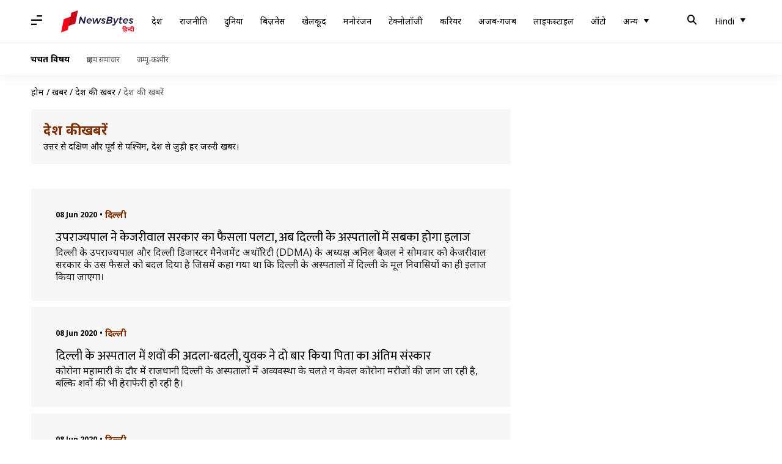

--- FILE ---
content_type: text/html; charset=UTF-8
request_url: https://hindi.newsbytesapp.com/news/india/93
body_size: 40485
content:
<!DOCTYPE html>
<html lang="hi" class="styles-loading">
    <head>
        <meta http-equiv="Content-Type" content="text/html; charset=UTF-8" />
<title>भारत समाचार - इंडिया न्यूज, इंडिया न्यूज लाइव और ब्रेकिंग न्यूज इंडिया से। न्यूजबाइट्स</title>
<meta name="viewport" content="width=device-width, initial-scale=1">
<meta name="description" content="राजनीति, भाजपा, कांग्रेस, क्राइम और देश की बाकी सभी बड़े समाचार पढ़ें। न्यूजबाइट्स">
        <link rel="preconnect" href="https://securepubads.g.doubleclick.net/">
        <link rel="preconnect" href="https://aax.amazon-adsystem.com/">

                <link rel="preconnect" href="https://fonts.googleapis.com">
<link rel="preconnect" href="https://fonts.gstatic.com" crossorigin>


<link rel="nb-event" data-event="alpine:init" data-handler="libloader" data-as="css" data-assets_0="https://fonts.googleapis.com/css2?family=Mukta:wght@400;600&amp;family=Noto+Sans:wght@400;700&amp;display=swap"/>
        
                        <script type="application/ld+json">{"@context":"https://schema.org","@type":"ItemList","url":"https://hindi.newsbytesapp.com/news/india","name":"\u0926\u0947\u0936 \u0915\u0940 \u0916\u092c\u0930\u0947\u0902","description":"\u0909\u0924\u094d\u0924\u0930 \u0938\u0947 \u0926\u0915\u094d\u0937\u093f\u0923 \u0914\u0930 \u092a\u0942\u0930\u094d\u0935 \u0938\u0947 \u092a\u0936\u094d\u091a\u093f\u092e, \u0926\u0947\u0936 \u0938\u0947 \u091c\u0941\u0921\u093c\u0940 \u0939\u0930 \u091c\u0930\u0941\u0930\u0940 \u0916\u092c\u0930\u0964","itemListElement":[{"@type":"ListItem","position":1,"item":{"@type":"NewsArticle","headline":"\u0909\u092a\u0930\u093e\u091c\u094d\u092f\u092a\u093e\u0932 \u0928\u0947 \u0915\u0947\u091c\u0930\u0940\u0935\u093e\u0932 \u0938\u0930\u0915\u093e\u0930 \u0915\u093e \u092b\u0948\u0938\u0932\u093e \u092a\u0932\u091f\u093e, \u0905\u092c \u0926\u093f\u0932\u094d\u0932\u0940 \u0915\u0947 \u0905\u0938\u094d\u092a\u0924\u093e\u0932\u094b\u0902 \u092e\u0947\u0902 \u0938\u092c\u0915\u093e \u0939\u094b\u0917\u093e \u0907\u0932\u093e\u091c","url":"https://hindi.newsbytesapp.com/news/india/delhi-lg-overrules-order-to-reserve-hospitals-for-delhi-residents/story","description":"\u0926\u093f\u0932\u094d\u0932\u0940 \u0915\u0947 \u0909\u092a\u0930\u093e\u091c\u094d\u092f\u092a\u093e\u0932 \u0914\u0930 \u0926\u093f\u0932\u094d\u0932\u0940 \u0921\u093f\u091c\u093e\u0938\u094d\u091f\u0930 \u092e\u0948\u0928\u0947\u091c\u092e\u0947\u0902\u091f \u0905\u0925\u0949\u0930\u093f\u091f\u0940 (DDMA) \u0915\u0947 \u0905\u0927\u094d\u092f\u0915\u094d\u0937 \u0905\u0928\u093f\u0932 \u092c\u0948\u091c\u0932 \u0928\u0947 \u0938\u094b\u092e\u0935\u093e\u0930 \u0915\u094b \u0915\u0947\u091c\u0930\u0940\u0935\u093e\u0932 \u0938\u0930\u0915\u093e\u0930 \u0915\u0947 \u0909\u0938 \u092b\u0948\u0938\u0932\u0947 \u0915\u094b \u092c\u0926\u0932 \u0926\u093f\u092f\u093e \u0939\u0948 \u091c\u093f\u0938\u092e\u0947\u0902 \u0915\u0939\u093e \u0917\u092f\u093e \u0925\u093e \u0915\u093f \u0926\u093f\u0932\u094d\u0932\u0940 \u0915\u0947 \u0905\u0938\u094d\u092a\u0924\u093e\u0932\u094b\u0902 \u092e\u0947\u0902 \u0926\u093f\u0932\u094d\u0932\u0940 \u0915\u0947 \u092e\u0942\u0932 \u0928\u093f\u0935\u093e\u0938\u093f\u092f\u094b\u0902 \u0915\u093e \u0939\u0940 \u0907\u0932\u093e\u091c \u0915\u093f\u092f\u093e \u091c\u093e\u090f\u0917\u093e\u0964","image":"https://i.cdn.newsbytesapp.com/hn/images/l106_3151591626603.jpg","datePublished":"2020-06-08T20:00:13+0530","Author":{"@type":"Person","name":"\u092d\u093e\u0930\u0924 \u0936\u0930\u094d\u092e\u093e","image":"","url":"https://hindi.newsbytesapp.com/author/%E0%A4%AD%E0%A4%BE%E0%A4%B0%E0%A4%A4/156"}}},{"@type":"ListItem","position":2,"item":{"@type":"NewsArticle","headline":"\u0926\u093f\u0932\u094d\u0932\u0940 \u0915\u0947 \u0905\u0938\u094d\u092a\u0924\u093e\u0932 \u092e\u0947\u0902 \u0936\u0935\u094b\u0902 \u0915\u0940 \u0905\u0926\u0932\u093e-\u092c\u0926\u0932\u0940, \u092f\u0941\u0935\u0915 \u0928\u0947 \u0926\u094b \u092c\u093e\u0930 \u0915\u093f\u092f\u093e \u092a\u093f\u0924\u093e \u0915\u093e \u0905\u0902\u0924\u093f\u092e \u0938\u0902\u0938\u094d\u0915\u093e\u0930","url":"https://hindi.newsbytesapp.com/news/india/son-buries-father-twice-after-2-bodies-with-same-name-get-mixed-up-at-delhi-hospital-mortuary/story","description":"\u0915\u094b\u0930\u094b\u0928\u093e \u092e\u0939\u093e\u092e\u093e\u0930\u0940 \u0915\u0947 \u0926\u094c\u0930 \u092e\u0947\u0902 \u0930\u093e\u091c\u0927\u093e\u0928\u0940 \u0926\u093f\u0932\u094d\u0932\u0940 \u0915\u0947 \u0905\u0938\u094d\u092a\u0924\u093e\u0932\u094b\u0902 \u092e\u0947\u0902 \u0905\u0935\u094d\u092f\u0935\u0938\u094d\u0925\u093e \u0915\u0947 \u091a\u0932\u0924\u0947 \u0928 \u0915\u0947\u0935\u0932 \u0915\u094b\u0930\u094b\u0928\u093e \u092e\u0930\u0940\u091c\u094b\u0902 \u0915\u0940 \u091c\u093e\u0928 \u091c\u093e \u0930\u0939\u0940 \u0939\u0948, \u092c\u0932\u094d\u0915\u093f \u0936\u0935\u094b\u0902 \u0915\u0940 \u092d\u0940 \u0939\u0947\u0930\u093e\u092b\u0947\u0930\u0940 \u0939\u094b \u0930\u0939\u0940 \u0939\u0948\u0964","image":"https://i.cdn.newsbytesapp.com/hn/images/l106_8551591618461.jpg","datePublished":"2020-06-08T17:44:46+0530","Author":{"@type":"Person","name":"\u092d\u093e\u0930\u0924 \u0936\u0930\u094d\u092e\u093e","image":"","url":"https://hindi.newsbytesapp.com/author/%E0%A4%AD%E0%A4%BE%E0%A4%B0%E0%A4%A4/156"}}},{"@type":"ListItem","position":3,"item":{"@type":"NewsArticle","headline":"\u0926\u093f\u0932\u094d\u0932\u0940\u0935\u093e\u0938\u093f\u092f\u094b\u0902 \u0915\u094b \u092b\u093f\u0930 \u0932\u0917\u0947 \u092d\u0942\u0915\u0902\u092a \u0915\u0947 \u091d\u091f\u0915\u0947, \u0930\u093f\u0915\u094d\u091f\u0930 \u0938\u094d\u0915\u0947\u0932 \u092a\u0930 2.1 \u0926\u0930\u094d\u091c \u0915\u0940 \u0917\u0908 \u0924\u0940\u0935\u094d\u0930\u0924\u093e","url":"https://hindi.newsbytesapp.com/news/india/delhi-hit-by-another-low-intensity-earthquake-epicentre-in-gurgaon-border/story","description":"\u0926\u093f\u0932\u094d\u0932\u0940 \u092e\u0947\u0902 \u0917\u0924 \u0905\u092a\u094d\u0930\u0948\u0932 \u0938\u0947 \u0936\u0941\u0930\u0942 \u0939\u0941\u0906 \u0927\u0930\u0924\u0940 \u0939\u093f\u0932\u0928\u0947 \u0915\u093e \u0938\u093f\u0932\u0938\u093f\u0932\u093e \u0905\u092d\u0940 \u0930\u0941\u0915\u0928\u0947 \u0915\u093e \u0928\u093e\u092e \u0928\u0939\u0940\u0902 \u0932\u0947 \u0930\u0939\u093e \u0939\u0948\u0964 \u0938\u094b\u092e\u0935\u093e\u0930 \u0915\u094b \u092d\u0940 \u0926\u093f\u0932\u094d\u0932\u0940\u0935\u093e\u0938\u093f\u092f\u094b\u0902 \u0928\u0947 \u092b\u093f\u0930 \u0938\u0947 \u092d\u0942\u0915\u0902\u092a \u0915\u0947 \u0939\u0932\u094d\u0915\u0947 \u091d\u091f\u0915\u0947 \u092e\u0939\u0938\u0942\u0938 \u0939\u0941\u090f\u0964","image":"https://i.cdn.newsbytesapp.com/hn/images/l156_27431591604672.jpg","datePublished":"2020-06-08T14:01:00+0530","Author":{"@type":"Person","name":"\u092d\u093e\u0930\u0924 \u0936\u0930\u094d\u092e\u093e","image":"","url":"https://hindi.newsbytesapp.com/author/%E0%A4%AD%E0%A4%BE%E0%A4%B0%E0%A4%A4/156"}}},{"@type":"ListItem","position":4,"item":{"@type":"NewsArticle","headline":"\u0915\u094b\u0930\u094b\u0928\u093e \u0935\u093e\u092f\u0930\u0938 \u0915\u0947 \u092c\u0940\u091a \u0916\u0941\u0932\u0947 \u0927\u093e\u0930\u094d\u092e\u093f\u0915 \u0938\u094d\u0925\u0932 \u0914\u0930 \u092e\u0949\u0932\u094d\u0938; \u092e\u0939\u093e\u0930\u093e\u0937\u094d\u091f\u094d\u0930 \u092e\u0947\u0902 \u091a\u0940\u0928 \u0938\u0947 \u091c\u094d\u092f\u093e\u0926\u093e \u092e\u093e\u092e\u0932\u0947","url":"https://hindi.newsbytesapp.com/news/india/coronavirus-malls-religious-places-reopen-maharashtra-cases-surpass-china/story","description":"\u0915\u094b\u0930\u094b\u0928\u093e \u0935\u093e\u092f\u0930\u0938 \u0915\u094b \u0930\u094b\u0915\u0928\u0947 \u0915\u0947 \u0932\u093f\u090f \u0932\u093e\u0917\u0942 \u0915\u093f\u090f \u0932\u0949\u0915\u0921\u093e\u0909\u0928 \u092e\u0947\u0902 \u0915\u0930\u0940\u092c 75 \u0926\u093f\u0928 \u0924\u0915 \u092c\u0902\u0926 \u0930\u0939\u0928\u0947 \u0915\u0947 \u092c\u093e\u0926 \u0926\u0947\u0936 \u092d\u0930 \u0915\u0947 \u091c\u094d\u092f\u093e\u0926\u093e\u0924\u0930 \u0939\u093f\u0938\u094d\u0938\u094b\u0902 \u092e\u0947\u0902 \u0939\u094b\u091f\u0932, \u0930\u0947\u0938\u094d\u091f\u094b\u0930\u0947\u0902\u091f, \u0936\u0949\u092a\u093f\u0902\u0917 \u092e\u0949\u0932 \u0914\u0930 \u0927\u093e\u0930\u094d\u092e\u093f\u0915 \u0938\u094d\u0925\u0932 \u0938\u094b\u092e\u0935\u093e\u0930 \u0915\u094b \u092b\u093f\u0930 \u0916\u0941\u0932 \u0917\u090f\u0964","image":"https://i.cdn.newsbytesapp.com/hn/images/l106_4161591604468.jpg","datePublished":"2020-06-08T13:56:31+0530","Author":{"@type":"Person","name":"\u092d\u093e\u0930\u0924 \u0936\u0930\u094d\u092e\u093e","image":"","url":"https://hindi.newsbytesapp.com/author/%E0%A4%AD%E0%A4%BE%E0%A4%B0%E0%A4%A4/156"}}},{"@type":"ListItem","position":5,"item":{"@type":"NewsArticle","headline":"\u0926\u093f\u0932\u094d\u0932\u0940 \u0915\u0947 \u092e\u0941\u0916\u094d\u092f\u092e\u0902\u0924\u094d\u0930\u0940 \u0905\u0930\u0935\u093f\u0902\u0926 \u0915\u0947\u091c\u0930\u0940\u0935\u093e\u0932 \u0915\u0940 \u0924\u092c\u0940\u092f\u0924 \u0916\u0930\u093e\u092c, \u0915\u0932 \u0939\u094b\u0917\u093e \u0915\u094b\u0930\u094b\u0928\u093e \u0935\u093e\u092f\u0930\u0938 \u091f\u0947\u0938\u094d\u091f","url":"https://hindi.newsbytesapp.com/news/india/arvind-kerjiwal-unwell-to-undergo-coronavirus-test-tomorrow/story","description":"\u0926\u093f\u0932\u094d\u0932\u0940 \u0915\u0947 \u092e\u0941\u0916\u094d\u092f\u092e\u0902\u0924\u094d\u0930\u0940 \u0905\u0930\u0935\u093f\u0902\u0926 \u0915\u0947\u091c\u0930\u0940\u0935\u093e\u0932 \u0915\u0940 \u0924\u092c\u0940\u092f\u0924 \u0916\u0930\u093e\u092c \u0939\u0948 \u0914\u0930 \u0915\u0932 \u0909\u0928\u0915\u093e \u0915\u094b\u0930\u094b\u0928\u093e \u0935\u093e\u092f\u0930\u0938 \u0915\u093e \u091f\u0947\u0938\u094d\u091f \u0915\u093f\u092f\u093e \u091c\u093e\u090f\u0917\u093e\u0964","image":"https://i.cdn.newsbytesapp.com/hn/images/l152_18731591600753.jpg","datePublished":"2020-06-08T12:50:14+0530","Author":{"@type":"Person","name":"\u092e\u0941\u0915\u0941\u0932 \u0924\u094b\u092e\u0930","image":"","url":"https://hindi.newsbytesapp.com/author/%E0%A4%AE%E0%A5%81%E0%A4%95%E0%A5%81%E0%A4%B2/152"}}},{"@type":"ListItem","position":6,"item":{"@type":"NewsArticle","headline":"\u091c\u093e\u0928\u0947\u0902 \u0905\u092c \u0938\u0947 \u0926\u093f\u0932\u094d\u0932\u0940 \u0915\u0947 \u0905\u0938\u094d\u092a\u0924\u093e\u0932\u094b\u0902 \u092e\u0947\u0902 \u0907\u0932\u093e\u091c \u0915\u0947 \u0932\u093f\u090f \u0915\u094c\u0928-\u0915\u094c\u0928 \u0938\u0947 \u0926\u0938\u094d\u0924\u093e\u0935\u0947\u091c \u091c\u0930\u0942\u0930\u0940 \u0939\u094b\u0902\u0917\u0947","url":"https://hindi.newsbytesapp.com/news/india/list-of-documents-needed-for-treatment-in-delhi-hospitals/story","description":"\u0938\u094b\u092e\u0935\u093e\u0930 \u0915\u094b \u0926\u093f\u0932\u094d\u0932\u0940 \u0938\u0930\u0915\u093e\u0930 \u0928\u0947 \u0910\u0932\u093e\u0928 \u0915\u093f\u092f\u093e \u0925\u093e \u0915\u093f \u0905\u0917\u0932\u0947 \u0915\u0941\u091b \u092e\u0939\u0940\u0928\u0947 \u0926\u093f\u0932\u094d\u0932\u0940 \u0938\u0930\u0915\u093e\u0930 \u0915\u0947 \u0905\u0938\u094d\u092a\u0924\u093e\u0932\u094b\u0902 \u0914\u0930 \u091a\u0941\u0928\u093f\u0902\u0926\u093e \u0928\u093f\u091c\u0940 \u0905\u0938\u094d\u092a\u0924\u093e\u0932\u094b\u0902 \u0915\u094b \u091b\u094b\u0921\u093c \u0936\u0939\u0930 \u0915\u0947 \u0938\u092d\u0940 \u0928\u093f\u091c\u0940 \u0905\u0938\u094d\u092a\u0924\u093e\u0932\u094b\u0902 \u092e\u0947\u0902 \u0915\u0947\u0935\u0932 \u0926\u093f\u0932\u094d\u0932\u0940 \u0915\u0947 \u0932\u094b\u0917\u094b\u0902 \u0915\u093e \u0907\u0932\u093e\u091c \u0915\u093f\u092f\u093e \u091c\u093e\u090f\u0917\u093e\u0964","image":"https://i.cdn.newsbytesapp.com/hn/images/l152_28741591596588.jpg","datePublished":"2020-06-08T11:46:14+0530","Author":{"@type":"Person","name":"\u092e\u0941\u0915\u0941\u0932 \u0924\u094b\u092e\u0930","image":"","url":"https://hindi.newsbytesapp.com/author/%E0%A4%AE%E0%A5%81%E0%A4%95%E0%A5%81%E0%A4%B2/152"}}},{"@type":"ListItem","position":7,"item":{"@type":"NewsArticle","headline":"\u0915\u094b\u0930\u094b\u0928\u093e \u0935\u093e\u092f\u0930\u0938: \u0926\u0947\u0936 \u092e\u0947\u0902 2.5 \u0932\u093e\u0916 \u0938\u0947 \u0905\u0927\u093f\u0915 \u0938\u0902\u0915\u094d\u0930\u092e\u093f\u0924, \u092a\u093f\u091b\u0932\u0947 24 \u0918\u0902\u091f\u0947 \u092e\u0947\u0902 9,983 \u0928\u090f \u092e\u093e\u092e\u0932\u0947","url":"https://hindi.newsbytesapp.com/news/india/9983-new-coronavirus-cases-in-india-in-last-24-hours-206-deaths/story","description":"\u092d\u093e\u0930\u0924 \u092e\u0947\u0902 \u092a\u093f\u091b\u0932\u0947 24 \u0918\u0902\u091f\u094b\u0902 \u092e\u0947\u0902 \u0915\u094b\u0930\u094b\u0928\u093e \u0935\u093e\u092f\u0930\u0938 \u0915\u0947 9,983 \u0928\u090f \u092e\u093e\u092e\u0932\u0947 \u0938\u093e\u092e\u0928\u0947 \u0906\u090f \u0914\u0930 \u0907\u0938\u0940 \u0915\u0947 \u0938\u093e\u0925 \u0915\u0941\u0932 \u092e\u093e\u092e\u0932\u094b\u0902 \u0915\u0940 \u0938\u0902\u0916\u094d\u092f\u093e 2,56,611 \u0939\u094b \u0917\u0908 \u0939\u0948\u0964 \u092f\u0947 \u0905\u092c \u0924\u0915 \u090f\u0915 \u0926\u093f\u0928 \u092e\u0947\u0902 \u0938\u093e\u092e\u0928\u0947 \u0906\u090f \u0938\u092c\u0938\u0947 \u0905\u0927\u093f\u0915 \u092e\u093e\u092e\u0932\u0947 \u0939\u0948\u0902\u0964","image":"https://i.cdn.newsbytesapp.com/hn/images/l106_12871591591597.jpg","datePublished":"2020-06-08T09:38:56+0530","Author":{"@type":"Person","name":"\u092e\u0941\u0915\u0941\u0932 \u0924\u094b\u092e\u0930","image":"","url":"https://hindi.newsbytesapp.com/author/%E0%A4%AE%E0%A5%81%E0%A4%95%E0%A5%81%E0%A4%B2/152"}}},{"@type":"ListItem","position":8,"item":{"@type":"NewsArticle","headline":"\u091c\u092e\u094d\u092e\u0942-\u0915\u0936\u094d\u092e\u0940\u0930: \u0936\u094b\u092a\u093f\u092f\u093e\u0902 \u092e\u0947\u0902 \u0938\u0941\u0930\u0915\u094d\u0937\u093e \u092c\u0932\u094b\u0902 \u0928\u0947 \u0922\u0947\u0930 \u0915\u093f\u090f \u091a\u093e\u0930 \u0906\u0924\u0902\u0915\u0940","url":"https://hindi.newsbytesapp.com/news/india/four-terrorists-killed-in-encounter-in-jammu-kashmir/story","description":"\u0938\u094b\u092e\u0935\u093e\u0930 \u0938\u0941\u092c\u0939 \u091c\u092e\u094d\u092e\u0942-\u0915\u0936\u094d\u092e\u0940\u0930 \u0915\u0947 \u0936\u094b\u092a\u093f\u092f\u093e\u0902 \u092e\u0947\u0902 \u0938\u0941\u0930\u0915\u094d\u0937\u093e \u092c\u0932\u094b\u0902 \u0928\u0947 \u091a\u093e\u0930 \u0906\u0924\u0902\u0915\u093f\u092f\u094b\u0902 \u0915\u094b \u0922\u0947\u0930 \u0915\u0930 \u0926\u093f\u092f\u093e\u0964 \u0916\u092c\u0930\u094b\u0902 \u0915\u0947 \u0905\u0928\u0941\u0938\u093e\u0930, \u092e\u0941\u0920\u092d\u0947\u0921\u093c \u092e\u0947\u0902 \u0924\u0940\u0928 \u091c\u0935\u093e\u0928 \u092d\u0940 \u0918\u093e\u092f\u0932 \u0939\u0941\u090f \u0939\u0948\u0902\u0964","image":"https://i.cdn.newsbytesapp.com/hn/images/l152_8481591586594.jpg","datePublished":"2020-06-08T08:53:26+0530","Author":{"@type":"Person","name":"\u092e\u0941\u0915\u0941\u0932 \u0924\u094b\u092e\u0930","image":"","url":"https://hindi.newsbytesapp.com/author/%E0%A4%AE%E0%A5%81%E0%A4%95%E0%A5%81%E0%A4%B2/152"}}},{"@type":"ListItem","position":9,"item":{"@type":"NewsArticle","headline":"\u0915\u094b\u0930\u094b\u0928\u093e \u0935\u093e\u092f\u0930\u0938: \u092c\u093f\u0916\u0930\u0928\u0947 \u0915\u0940 \u0915\u0917\u093e\u0930 \u092a\u0930 \u0939\u0948 \u092e\u0941\u0902\u092c\u0908 \u0915\u0940 \u0938\u094d\u0935\u093e\u0938\u094d\u0925\u094d\u092f \u0935\u094d\u092f\u0935\u0938\u094d\u0925\u093e; \u0915\u094d\u092f\u093e \u0939\u0948\u0902 \u0906\u0917\u0947 \u0915\u0940 \u0924\u0948\u092f\u093e\u0930\u093f\u092f\u093e\u0902?","url":"https://hindi.newsbytesapp.com/news/india/how-mumbai-health-system-got-overwhelmed-by-coronavirus-and-what-are-preparations/story","description":"\u0926\u0947\u0936 \u0915\u0940 \u0906\u0930\u094d\u0925\u093f\u0915 \u0930\u093e\u091c\u0927\u093e\u0928\u0940 \u092e\u0941\u0902\u092c\u0908 \u0915\u094b\u0930\u094b\u0928\u093e \u0935\u093e\u092f\u0930\u0938 \u0938\u0947 \u0938\u092c\u0938\u0947 \u0905\u0927\u093f\u0915 \u092a\u094d\u0930\u092d\u093e\u0935\u093f\u0924 \u0939\u0941\u0908 \u0939\u0948 \u0914\u0930 \u0936\u0939\u0930 \u0915\u0940 \u0938\u094d\u0935\u093e\u0938\u094d\u0925\u094d\u092f \u0935\u094d\u092f\u0935\u0938\u094d\u0925\u093e \u091a\u0930\u092e\u0930\u093e\u0928\u0947 \u0915\u0940 \u0915\u0917\u093e\u0930 \u092a\u0930 \u0939\u0948\u0964","image":"https://i.cdn.newsbytesapp.com/hn/images/l106_21051591532943.jpg","datePublished":"2020-06-07T17:53:29+0530","Author":{"@type":"Person","name":"\u092e\u0941\u0915\u0941\u0932 \u0924\u094b\u092e\u0930","image":"","url":"https://hindi.newsbytesapp.com/author/%E0%A4%AE%E0%A5%81%E0%A4%95%E0%A5%81%E0%A4%B2/152"}}},{"@type":"ListItem","position":10,"item":{"@type":"NewsArticle","headline":"NIA \u0915\u0940 \u092a\u0942\u091b\u0924\u093e\u091b \u0915\u0947 \u0926\u094c\u0930\u093e\u0928 \u0915\u094b\u0930\u094b\u0928\u093e \u0938\u0902\u0915\u094d\u0930\u092e\u093f\u0924 \u092a\u093e\u0908 \u0917\u0908 \u0906\u0924\u0902\u0915\u0940 \u0938\u0902\u0917\u0920\u0928 IS \u0938\u0947 \u091c\u0941\u0921\u093c\u0940 \u0938\u0902\u0926\u093f\u0917\u094d\u0927","url":"https://hindi.newsbytesapp.com/news/india/woman-arrested-for-alleged-links-with-isis-tests-covid-19-positive/story","description":"\u0916\u0942\u0902\u0916\u093e\u0930 \u0906\u0924\u0902\u0915\u0940 \u0938\u0902\u0917\u0920\u0928 \u0907\u0938\u094d\u0932\u093e\u092e\u093f\u0915 \u0938\u094d\u091f\u0947\u091f (IS) \u0938\u0947 \u091c\u0941\u0921\u093c\u0940 \u0938\u0902\u0926\u093f\u0917\u094d\u0927 \u0939\u093f\u0928\u093e \u092c\u0936\u0940\u0930 \u092c\u0947\u0917 \u0915\u094b \u0915\u094b\u0930\u094b\u0928\u093e \u0935\u093e\u092f\u0930\u0938 \u0938\u0947 \u0938\u0902\u0915\u094d\u0930\u092e\u093f\u0924 \u092a\u093e\u092f\u093e \u0917\u092f\u093e \u0939\u0948\u0964 \u0935\u094b \u0907\u0938 \u0938\u092e\u092f \u0930\u093e\u0937\u094d\u091f\u094d\u0930\u0940\u092f \u091c\u093e\u0902\u091a \u090f\u091c\u0947\u0902\u0938\u0940 (NIA) \u0915\u0940 \u0939\u093f\u0930\u093e\u0938\u0924 \u092e\u0947\u0902 \u0939\u0948\u0964","image":"https://i.cdn.newsbytesapp.com/hn/images/l147_28431591531365.jpg","datePublished":"2020-06-07T17:37:57+0530","Author":{"@type":"Person","name":"\u092a\u094d\u0930\u092e\u094b\u0926  \u0915\u0941\u092e\u093e\u0930","image":"","url":"https://hindi.newsbytesapp.com/author/%E0%A4%AA%E0%A5%8D%E0%A4%B0%E0%A4%AE%E0%A5%8B%E0%A4%A6/147"}}},{"@type":"ListItem","position":11,"item":{"@type":"NewsArticle","headline":"\u0926\u093f\u0932\u094d\u0932\u0940: \u092a\u0930\u093f\u0935\u093e\u0930 \u0915\u093e \u0926\u093e\u0935\u093e, \u0905\u0938\u094d\u092a\u0924\u093e\u0932 \u0938\u0947 \u0932\u093e\u092a\u0924\u093e \u0939\u0941\u0906 \u0915\u094b\u0930\u094b\u0928\u093e \u0938\u0902\u0915\u094d\u0930\u092e\u093f\u0924 \u092e\u0930\u0940\u091c","url":"https://hindi.newsbytesapp.com/news/india/covid-patient-missing-from-delhi-hospital/story","description":"\u0926\u093f\u0932\u094d\u0932\u0940 \u0915\u0947 \u0932\u094b\u0915\u0928\u093e\u092f\u0915 \u091c\u092f\u092a\u094d\u0930\u0915\u093e\u0936 (LNJP) \u0905\u0938\u094d\u092a\u0924\u093e\u0932 \u0938\u0947 \u090f\u0915 \u0939\u0948\u0930\u093e\u0928 \u0915\u0930 \u0926\u0947\u0928\u0947 \u0935\u093e\u0932\u093e \u092e\u093e\u092e\u0932\u093e \u0938\u093e\u092e\u0928\u0947 \u0906\u092f\u093e \u0939\u0948\u0964","image":"https://i.cdn.newsbytesapp.com/hn/images/l147_9801591526708.jpg","datePublished":"2020-06-07T16:20:34+0530","Author":{"@type":"Person","name":"\u092a\u094d\u0930\u092e\u094b\u0926  \u0915\u0941\u092e\u093e\u0930","image":"","url":"https://hindi.newsbytesapp.com/author/%E0%A4%AA%E0%A5%8D%E0%A4%B0%E0%A4%AE%E0%A5%8B%E0%A4%A6/147"}}},{"@type":"ListItem","position":12,"item":{"@type":"NewsArticle","headline":"\u092e\u0927\u094d\u092f \u092a\u094d\u0930\u0926\u0947\u0936: \u0907\u0932\u093e\u091c \u0915\u093e \u0916\u0930\u094d\u091a \u0928 \u091a\u0941\u0915\u093e\u0928\u0947 \u092a\u0930 \u0905\u0938\u094d\u092a\u0924\u093e\u0932 \u0928\u0947 \u092c\u0941\u091c\u0941\u0930\u094d\u0917 \u092e\u0930\u0940\u091c \u0915\u094b \u092a\u0932\u0902\u0917 \u0938\u0947 \u092c\u093e\u0902\u0927\u093e","url":"https://hindi.newsbytesapp.com/news/india/hospital-tied-elderly-patient-with-bed-for-not-paying-treatment-bill/story","description":"\u092e\u0927\u094d\u092f \u092a\u094d\u0930\u0926\u0947\u0936 \u0915\u0947 \u0936\u093e\u091c\u093e\u092a\u0941\u0930 \u0938\u0947 \u090f\u0915 \u0936\u0930\u094d\u092e\u0938\u093e\u0930 \u0915\u0930 \u0926\u0947\u0928\u0947 \u0935\u093e\u0932\u093e \u092e\u093e\u092e\u0932\u093e \u0938\u093e\u092e\u0928\u0947 \u0906\u092f\u093e \u0939\u0948\u0964 \u092f\u0939\u093e\u0902 \u090f\u0915 \u0928\u093f\u091c\u0940 \u0905\u0938\u094d\u092a\u0924\u093e\u0932 \u0928\u0947 \u0907\u0932\u093e\u091c \u0915\u093e \u092c\u093f\u0932 \u0928 \u091a\u0941\u0915\u093e \u092a\u093e\u0928\u0947 \u092a\u0930 \u090f\u0915 \u092c\u0941\u091c\u0941\u0930\u094d\u0917 \u092e\u0930\u0940\u091c \u0915\u094b \u092a\u0932\u0902\u0917 \u0938\u0947 \u092c\u093e\u0902\u0927 \u0926\u093f\u092f\u093e\u0964 \u092e\u0930\u0940\u091c \u0915\u0940 \u092c\u0947\u091f\u0940 \u0915\u093e \u0906\u0930\u094b\u092a \u0939\u0948 \u0915\u093f \u0905\u0938\u094d\u092a\u0924\u093e\u0932 \u0909\u0928\u0938\u0947 11,000 \u0930\u0941\u092a\u092f\u0947 \u092e\u093e\u0902\u0917 \u0930\u0939\u093e \u0925\u093e\u0964","image":"https://i.cdn.newsbytesapp.com/hn/images/l152_2021591525576.jpg","datePublished":"2020-06-07T15:56:29+0530","Author":{"@type":"Person","name":"\u092e\u0941\u0915\u0941\u0932 \u0924\u094b\u092e\u0930","image":"","url":"https://hindi.newsbytesapp.com/author/%E0%A4%AE%E0%A5%81%E0%A4%95%E0%A5%81%E0%A4%B2/152"}}},{"@type":"ListItem","position":13,"item":{"@type":"NewsArticle","headline":"\u092a\u0941\u0921\u0941\u091a\u0947\u0930\u0940: \u0938\u094d\u0935\u093e\u0938\u094d\u0925\u094d\u092f\u0915\u0930\u094d\u092e\u093f\u092f\u094b\u0902 \u0928\u0947 \u0917\u0921\u094d\u0922\u0947 \u092e\u0947\u0902 \u092b\u0947\u0902\u0915\u093e \u0915\u094b\u0930\u094b\u0928\u093e \u0938\u0902\u0915\u094d\u0930\u092e\u093f\u0924 \u0915\u093e \u0936\u0935, \u091c\u093e\u0902\u091a \u0915\u0947 \u0906\u0926\u0947\u0936","url":"https://hindi.newsbytesapp.com/news/india/health-workers-in-puducherry-throw-dead-body-of-coronavirus-patient/story","description":"\u0915\u0947\u0902\u0926\u094d\u0930 \u0936\u093e\u0938\u093f\u0924 \u092a\u094d\u0930\u0926\u0947\u0936 \u092a\u0941\u0921\u0941\u091a\u0947\u0930\u0940 \u0938\u0947 \u090f\u0915 \u0910\u0938\u093e \u0935\u0940\u0921\u093f\u092f\u094b \u0938\u093e\u092e\u0928\u0947 \u0906\u092f\u093e \u0939\u0948 \u091c\u093f\u0938\u092e\u0947\u0902 \u0938\u094d\u0935\u093e\u0938\u094d\u0925\u094d\u092f\u0915\u0930\u094d\u092e\u093f\u092f\u094b\u0902 \u0915\u094b \u0915\u094b\u0930\u094b\u0928\u093e \u0935\u093e\u092f\u0930\u0938 \u0938\u0947 \u092e\u0930\u0947 \u090f\u0915 \u0936\u0916\u094d\u0938 \u0915\u0947 \u0936\u0935 \u0915\u094b \u090f\u0915 \u0917\u0921\u094d\u0922\u0947 \u092e\u0947\u0902 \u092b\u0947\u0902\u0915\u0924\u0947 \u0939\u0941\u090f \u0926\u0947\u0916\u093e \u091c\u093e \u0938\u0915\u0924\u093e \u0939\u0948\u0964","image":"https://i.cdn.newsbytesapp.com/hn/images/l152_1801591522365.jpg","datePublished":"2020-06-07T15:04:00+0530","Author":{"@type":"Person","name":"\u092e\u0941\u0915\u0941\u0932 \u0924\u094b\u092e\u0930","image":"","url":"https://hindi.newsbytesapp.com/author/%E0%A4%AE%E0%A5%81%E0%A4%95%E0%A5%81%E0%A4%B2/152"}}},{"@type":"ListItem","position":14,"item":{"@type":"NewsArticle","headline":"\u0932\u0949\u0915\u0921\u093e\u0909\u0928 \u0938\u0947 \u0928\u0939\u0940\u0902 \u092e\u093f\u0932\u0940 \u092a\u0930\u094d\u092f\u093e\u092a\u094d\u0924 \u092e\u0926\u0926, \u0926\u0947\u0936 \u092e\u0947\u0902 \u0905\u092d\u0940 \u092c\u0922\u093c\u0947\u0902\u0917\u0947 \u0915\u094b\u0930\u094b\u0928\u093e \u0935\u093e\u092f\u0930\u0938 \u0915\u0947 \u092e\u093e\u092e\u0932\u0947- AIIMS \u0928\u093f\u0926\u0947\u0936\u0915","url":"https://hindi.newsbytesapp.com/news/india/lockdown-didn-t-help-significantly-says-aiims-director/story","description":"\u0915\u094b\u0930\u094b\u0928\u093e \u0935\u093e\u092f\u0930\u0938 \u0915\u0947 \u0932\u0917\u093e\u0924\u093e\u0930 \u092c\u0922\u093c \u0930\u0939\u0947 \u0915\u0947 \u092e\u093e\u092e\u0932\u094b\u0902 \u0915\u0947 \u0915\u093e\u0930\u0923 \u092d\u093e\u0930\u0924 \u0938\u092c\u0938\u0947 \u091c\u094d\u092f\u093e\u0926\u093e \u0938\u0902\u0915\u094d\u0930\u092e\u093f\u0924 \u0926\u0947\u0936\u094b\u0902 \u0915\u0940 \u0938\u0942\u091a\u0940 \u092e\u0947\u0902 \u092a\u093e\u0902\u091a\u0935\u0947\u0902 \u0928\u0902\u092c\u0930 \u092a\u0930 \u092a\u0939\u0941\u0902\u091a \u0917\u092f\u093e \u0939\u0948\u0964","image":"https://i.cdn.newsbytesapp.com/hn/images/l147_17001591521653.jpg","datePublished":"2020-06-07T15:00:55+0530","Author":{"@type":"Person","name":"\u092a\u094d\u0930\u092e\u094b\u0926  \u0915\u0941\u092e\u093e\u0930","image":"","url":"https://hindi.newsbytesapp.com/author/%E0%A4%AA%E0%A5%8D%E0%A4%B0%E0%A4%AE%E0%A5%8B%E0%A4%A6/147"}}},{"@type":"ListItem","position":15,"item":{"@type":"NewsArticle","headline":"\u0915\u0947\u091c\u0930\u0940\u0935\u093e\u0932 \u0915\u093e \u0910\u0932\u093e\u0928- \u0905\u092c \u0926\u093f\u0932\u094d\u0932\u0940 \u0938\u0930\u0915\u093e\u0930 \u0915\u0947 \u0905\u0938\u094d\u092a\u0924\u093e\u0932\u094b\u0902 \u092e\u0947\u0902 \u0939\u094b\u0917\u093e \u0915\u0947\u0935\u0932 \u0926\u093f\u0932\u094d\u0932\u0940\u0935\u093e\u0932\u094b\u0902 \u0915\u093e \u0907\u0932\u093e\u091c","url":"https://hindi.newsbytesapp.com/news/india/amid-bed-shortage-delhi-hospital-reserved-only-for-delhi-residents/story","description":"\u0905\u0938\u094d\u092a\u0924\u093e\u0932 \u092e\u0947\u0902 \u092c\u0947\u0921\u094b\u0902 \u0915\u0940 \u0909\u092a\u0932\u092c\u094d\u0927\u0924\u093e \u0915\u094b \u0932\u0947\u0915\u0930 \u092c\u0921\u093c\u0947 \u0935\u093f\u0935\u093e\u0926 \u0915\u0947 \u092c\u0940\u091a \u0926\u093f\u0932\u094d\u0932\u0940 \u0915\u0947 \u092e\u0941\u0916\u094d\u092f\u092e\u0902\u0924\u094d\u0930\u0940 \u0905\u0930\u0935\u093f\u0902\u0926 \u0915\u0947\u091c\u0930\u0940\u0935\u093e\u0932 \u0928\u0947 \u0926\u093f\u0932\u094d\u0932\u0940 \u0915\u0947 \u0905\u0938\u094d\u092a\u0924\u093e\u0932\u094b\u0902 \u0915\u094b \u0915\u0947\u0935\u0932 \u0926\u093f\u0932\u094d\u0932\u0940\u0935\u093e\u0938\u093f\u092f\u094b\u0902 \u0915\u0947 \u0932\u093f\u090f \u0906\u0930\u0915\u094d\u0937\u093f\u0924 \u0915\u0930\u0928\u0947 \u0915\u093e \u0910\u0932\u093e\u0928 \u0915\u093f\u092f\u093e \u0939\u0948\u0964 \u0907\u0938\u0915\u093e \u092e\u0924\u0932\u092c \u0907\u0928 \u0905\u0938\u094d\u092a\u0924\u093e\u0932\u094b\u0902 \u092e\u0947\u0902 \u0915\u0947\u0935\u0932 \u0926\u093f\u0932\u094d\u0932\u0940\u0935\u093e\u0938\u0940 \u0907\u0932\u093e\u091c \u0915\u0930\u093e \u0938\u0915\u0947\u0902\u0917\u0947\u0964","image":"https://i.cdn.newsbytesapp.com/hn/images/l152_19341591514728.jpg","datePublished":"2020-06-07T12:56:05+0530","Author":{"@type":"Person","name":"\u092e\u0941\u0915\u0941\u0932 \u0924\u094b\u092e\u0930","image":"","url":"https://hindi.newsbytesapp.com/author/%E0%A4%AE%E0%A5%81%E0%A4%95%E0%A5%81%E0%A4%B2/152"}}},{"@type":"ListItem","position":16,"item":{"@type":"NewsArticle","headline":"\u091a\u0940\u0928 \u0915\u0947 \u0938\u093e\u0925 \u092c\u0948\u0920\u0915 \u0915\u0947 \u092c\u093e\u0926 \u092d\u093e\u0930\u0924 \u092c\u094b\u0932\u093e- \u0936\u093e\u0902\u0924\u093f \u0938\u0947 \u0935\u093f\u0935\u093e\u0926 \u0928\u093f\u092a\u091f\u093e\u0928\u0947 \u0915\u094b \u0924\u0948\u092f\u093e\u0930 \u0926\u094b\u0928\u094b\u0902 \u0926\u0947\u0936","url":"https://hindi.newsbytesapp.com/news/india/india-issued-statement-after-commander-level-meeting-with-china/story","description":"\u0932\u0926\u094d\u0926\u093e\u0916 \u092e\u0947\u0947\u0902 \u0938\u0940\u092e\u093e \u092a\u0930 \u091c\u093e\u0930\u0940 \u0917\u0924\u093f\u0930\u094b\u0927 \u0915\u094b \u0938\u0941\u0932\u091d\u093e\u0928\u0947 \u0915\u0947 \u0932\u093f\u090f \u0936\u0928\u093f\u0935\u093e\u0930 \u0915\u094b \u092d\u093e\u0930\u0924 \u0914\u0930 \u091a\u0940\u0928\u0940 \u0938\u0947\u0928\u093e \u0915\u0947 \u092c\u0940\u091a \u0932\u0947\u092b\u094d\u091f\u093f\u0928\u0947\u0902\u091f \u091c\u0928\u0930\u0932 \u0938\u094d\u0924\u0930\u0940\u092f \u092c\u0948\u0920\u0915 \u0939\u0941\u0908\u0964","image":"https://i.cdn.newsbytesapp.com/hn/images/l147_2581591513123.jpg","datePublished":"2020-06-07T12:38:23+0530","Author":{"@type":"Person","name":"\u092a\u094d\u0930\u092e\u094b\u0926  \u0915\u0941\u092e\u093e\u0930","image":"","url":"https://hindi.newsbytesapp.com/author/%E0%A4%AA%E0%A5%8D%E0%A4%B0%E0%A4%AE%E0%A5%8B%E0%A4%A6/147"}}},{"@type":"ListItem","position":17,"item":{"@type":"NewsArticle","headline":"\u0915\u094b\u0930\u094b\u0928\u093e \u0935\u093e\u092f\u0930\u0938: \u092a\u093e\u0902\u091a\u0935\u093e\u0902 \u0938\u092c\u0938\u0947 \u0905\u0927\u093f\u0915 \u092a\u094d\u0930\u092d\u093e\u0935\u093f\u0924 \u0926\u0947\u0936 \u092c\u0928\u093e \u092d\u093e\u0930\u0924, \u092a\u093f\u091b\u0932\u0947 24 \u0918\u0902\u091f\u0947 \u092e\u0947\u0902 \u0930\u093f\u0915\u0949\u0930\u094d\u0921 9,971 \u092e\u093e\u092e\u0932\u0947","url":"https://hindi.newsbytesapp.com/news/india/india-becomes-fifth-most-hit-country-by-coronavirus-new-cases-in-last-24-hours/story","description":"\u092d\u093e\u0930\u0924 \u092e\u0947\u0902 \u092a\u093f\u091b\u0932\u0947 24 \u0918\u0902\u091f\u094b\u0902 \u092e\u0947\u0902 \u0915\u094b\u0930\u094b\u0928\u093e \u0935\u093e\u092f\u0930\u0938 \u0938\u0947 \u0938\u0902\u0915\u094d\u0930\u092e\u0923 \u0915\u0947 9,971 \u092e\u093e\u092e\u0932\u0947 \u0938\u093e\u092e\u0928\u0947 \u0906\u090f \u0914\u0930 287 \u0932\u094b\u0917\u094b\u0902 \u0928\u0947 \u0907\u0938\u0915\u0940 \u0935\u091c\u0939 \u0938\u0947 \u0926\u092e \u0924\u094b\u0921\u093c\u093e\u0964 \u0926\u0947\u0936 \u092e\u0947\u0902 \u0915\u0941\u0932 \u0938\u0902\u0915\u094d\u0930\u092e\u093f\u0924\u094b\u0902 \u0915\u0940 \u0938\u0902\u0916\u094d\u092f\u093e 2,46,628 \u0939\u094b \u0917\u0908 \u0939\u0948 \u0914\u0930 6,929 \u0932\u094b\u0917\u094b\u0902 \u0915\u094b \u0915\u094b\u0930\u094b\u0928\u093e \u0935\u093e\u092f\u0930\u0938 \u0915\u0940 \u0935\u091c\u0939 \u0938\u0947 \u0905\u092a\u0928\u0940 \u091c\u093e\u0928 \u0917\u0902\u0935\u093e\u0928\u0940 \u092a\u0921\u093c\u0940 \u0939\u0948\u0964","image":"https://i.cdn.newsbytesapp.com/hn/images/l152_4391591500806.jpg","datePublished":"2020-06-07T09:33:53+0530","Author":{"@type":"Person","name":"\u092e\u0941\u0915\u0941\u0932 \u0924\u094b\u092e\u0930","image":"","url":"https://hindi.newsbytesapp.com/author/%E0%A4%AE%E0%A5%81%E0%A4%95%E0%A5%81%E0%A4%B2/152"}}},{"@type":"ListItem","position":18,"item":{"@type":"NewsArticle","headline":"\u0926\u093f\u0932\u094d\u0932\u0940: \u0910\u092a \u092a\u0930 \u0926\u093f\u0916\u093e \u0930\u0939\u093e \u0915\u094b\u0930\u094b\u0928\u093e \u0938\u0902\u0915\u094d\u0930\u092e\u093f\u0924\u094b\u0902 \u0915\u0947 \u0932\u093f\u090f \u092c\u0947\u0921 \u0909\u092a\u0932\u092c\u094d\u0927, \u0905\u0938\u094d\u092a\u0924\u093e\u0932 \u092c\u094b\u0932\u0947- \u0916\u093e\u0932\u0940 \u0928\u0939\u0940\u0902 \u0939\u0948","url":"https://hindi.newsbytesapp.com/news/india/delhi-government-app-shows-empty-covid-beds-hospital-says-no-bed-vacant/story","description":"\u0915\u094b\u0930\u094b\u0928\u093e \u0935\u093e\u092f\u0930\u0938 \u0915\u0947 \u092c\u0922\u093c\u0924\u0947 \u092e\u093e\u092e\u0932\u094b\u0902 \u0915\u0947 \u092c\u0940\u091a \u0905\u0938\u094d\u092a\u0924\u093e\u0932\u094b\u0902 \u092e\u0947\u0902 \u092c\u0947\u0921\u094b\u0902 \u0915\u0940 \u0909\u092a\u0932\u092c\u094d\u0927\u0924\u093e \u0915\u094b \u0932\u0947\u0915\u0930 \u0926\u093f\u0932\u094d\u0932\u0940 \u0938\u0930\u0915\u093e\u0930 \u0914\u0930 \u0905\u0938\u094d\u092a\u0924\u093e\u0932\u094b\u0902 \u0915\u0947 \u092c\u092f\u093e\u0928\u094b\u0902 \u092e\u0947\u0902 \u0935\u093f\u0930\u094b\u0927\u093e\u092d\u093e\u0938 \u092c\u0922\u093c\u0924\u093e \u091c\u093e \u0930\u0939\u093e \u0939\u0948\u0964 \u0926\u093f\u0932\u094d\u0932\u0940 \u0938\u0930\u0915\u093e\u0930 \u0915\u0947 \u0910\u092a \u092a\u0930 \u0926\u093f\u0916\u093e\u092f\u093e \u091c\u093e \u0930\u0939\u093e \u0939\u0948 \u0915\u093f \u0905\u0938\u094d\u092a\u0924\u093e\u0932\u094b\u0902 \u092e\u0947\u0902 \u0915\u094b\u0930\u093e\u0928\u093e \u0935\u093e\u092f\u0930\u0938 \u092e\u0930\u0940\u091c\u094b\u0902 \u0915\u0947 \u0932\u093f\u090f \u092c\u0947\u0921 \u0909\u092a\u0932\u092c\u094d\u0927 \u0939\u0948\u0902, \u0935\u0939\u0940\u0902 \u0915\u0908 \u0905\u0938\u094d\u092a\u0924\u093e\u0932\u094b\u0902 \u0915\u093e \u0926\u093e\u0935\u093e \u0939\u0948 \u0915\u093f \u0909\u0928\u0915\u0947 \u092f\u0939\u093e\u0902 \u0938\u093e\u0930\u0947 \u092c\u0947\u0921 \u092d\u0930 \u091a\u0941\u0915\u0947 \u0939\u0948\u0902\u0964","image":"https://i.cdn.newsbytesapp.com/hn/images/l152_17581591500966.jpg","datePublished":"2020-06-07T09:06:21+0530","Author":{"@type":"Person","name":"\u092e\u0941\u0915\u0941\u0932 \u0924\u094b\u092e\u0930","image":"","url":"https://hindi.newsbytesapp.com/author/%E0%A4%AE%E0%A5%81%E0%A4%95%E0%A5%81%E0%A4%B2/152"}}},{"@type":"ListItem","position":19,"item":{"@type":"NewsArticle","headline":"\u0915\u094b\u0930\u094b\u0928\u093e \u0935\u093e\u092f\u0930\u0938 \u0915\u0947 \u092c\u0940\u091a \u0938\u094b\u092e\u0935\u093e\u0930 \u0938\u0947 \u0916\u0941\u0932\u0947\u0902\u0917\u0947 \u0927\u093e\u0930\u094d\u092e\u093f\u0915 \u0938\u094d\u0925\u0932, \u0915\u0940 \u091c\u093e \u0930\u0939\u0940 \u092f\u0947 \u0924\u0948\u092f\u093e\u0930\u093f\u092f\u093e\u0902","url":"https://hindi.newsbytesapp.com/news/india/religious-places-across-the-country-prepare-to-reopen-on-june-8-following-relaxations/story","description":"\u0926\u0947\u0936 \u092e\u0947\u0902 \u0915\u094b\u0930\u094b\u0928\u093e \u0935\u093e\u092f\u0930\u0938 \u0915\u0947 \u0915\u093e\u0930\u0923 \u0932\u093e\u0917\u0942 \u0915\u093f\u090f \u0917\u090f \u0932\u0949\u0915\u0921\u093e\u0909\u0928 \u092e\u0947\u0902 \u091c\u092c \u0938\u0947 \u0922\u0940\u0932 \u0926\u0947\u0928\u093e \u0936\u0941\u0930\u0942 \u0915\u093f\u092f\u093e \u0939\u0948, \u0924\u092c \u0938\u0947 \u0939\u0940 \u092a\u094d\u0930\u0924\u093f\u0926\u093f\u0928 \u0938\u0902\u0915\u094d\u0930\u092e\u093f\u0924 \u0914\u0930 \u092e\u0943\u0924\u0915\u094b\u0902 \u0915\u0940 \u0938\u0902\u0916\u094d\u092f\u093e \u092e\u0947\u0902 \u0930\u093f\u0915\u0949\u0930\u094d\u0921 \u092c\u0922\u093c\u094b\u0924\u094d\u0924\u0930\u0940 \u0939\u094b \u0930\u0939\u0940 \u0939\u0948\u0964","image":"https://i.cdn.newsbytesapp.com/hn/images/l106_7671591455452.jpg","datePublished":"2020-06-07T08:30:08+0530","Author":{"@type":"Person","name":"\u092d\u093e\u0930\u0924 \u0936\u0930\u094d\u092e\u093e","image":"","url":"https://hindi.newsbytesapp.com/author/%E0%A4%AD%E0%A4%BE%E0%A4%B0%E0%A4%A4/156"}}},{"@type":"ListItem","position":20,"item":{"@type":"NewsArticle","headline":"\u0928\u094b\u090f\u0921\u093e: \u0907\u0932\u093e\u091c \u0915\u0947 \u0932\u093f\u090f 13 \u0918\u0902\u091f\u0947 \u092d\u091f\u0915\u0924\u0940 \u0930\u0939\u0940 \u0917\u0930\u094d\u092d\u0935\u0924\u0940 \u092e\u0939\u093f\u0932\u093e, \u092b\u093f\u0930 \u092d\u0940 \u092c\u091a\u093e\u0928\u0947 \u0928\u0939\u0940\u0902 \u0906\u090f \"\u092d\u0917\u0935\u093e\u0928\"","url":"https://hindi.newsbytesapp.com/news/india/pregnant-woman-dies-in-ambulance-after-running-between-hospitals-for-13-hours/story","description":"\u0927\u0930\u0924\u0940 \u092a\u0930 \u0921\u0949\u0915\u094d\u091f\u0930 \u0915\u094b \u092d\u0917\u0935\u093e\u0928 \u0915\u093e \u0926\u0930\u094d\u091c\u093e \u0926\u093f\u092f\u093e \u0917\u092f\u093e \u0939\u0948\u0964 \u0915\u094b\u0908 \u092d\u0940 \u0935\u094d\u092f\u0915\u094d\u0924\u093f \u0918\u093e\u092f\u0932 \u092f\u093e \u0917\u0902\u092d\u0940\u0930 \u092c\u0940\u092e\u093e\u0930 \u0939\u094b\u0928\u0947 \u092a\u0930 \u0907\u0938\u0940 \u0909\u092e\u094d\u092e\u0940\u0926 \u0938\u0947 \u092e\u0902\u0926\u093f\u0930 \u0930\u0942\u092a\u0940 \u0905\u0938\u094d\u092a\u0924\u093e\u0932 \u092e\u0947\u0902 \u091c\u093e\u0924\u093e \u0939\u0948 \u0915\u093f \u092d\u0917\u0935\u093e\u0928 \u0930\u0942\u092a\u0940 \u0921\u0949\u0915\u094d\u091f\u0930 \u0909\u0938\u0915\u0940 \u091c\u093e\u0928 \u092c\u091a\u093e \u0932\u0947\u0917\u093e, \u0932\u0947\u0915\u093f\u0928 \u0909\u0924\u094d\u0924\u0930 \u092a\u094d\u0930\u0926\u0947\u0936 \u0915\u0947 \u0928\u094b\u090f\u0921\u093e \u092e\u0947\u0902 \u0939\u0941\u0908 \u090f\u0915 \u0918\u091f\u0928\u093e \u0928\u0947 \u0932\u094b\u0917\u094b\u0902 \u0915\u0947 \u092d\u0917\u0935\u093e\u0928 \u0930\u0942\u092a\u0940 \u0921\u0949\u0915\u094d\u091f\u0930 \u092a\u0930 \u092c\u0928\u0947 \u0935\u093f\u0936\u094d\u0935\u093e\u0938 \u0915\u094b \u0939\u093f\u0932\u093e \u0926\u093f\u092f\u093e \u0939\u0948\u0964","image":"https://i.cdn.newsbytesapp.com/hn/images/l106_3301591457457.jpg","datePublished":"2020-06-06T21:03:43+0530","Author":{"@type":"Person","name":"\u092d\u093e\u0930\u0924 \u0936\u0930\u094d\u092e\u093e","image":"","url":"https://hindi.newsbytesapp.com/author/%E0%A4%AD%E0%A4%BE%E0%A4%B0%E0%A4%A4/156"}}},{"@type":"ListItem","position":21,"item":{"@type":"NewsArticle","headline":"\u090f\u0915\u094d\u0936\u0928 \u092e\u094b\u0921 \u092e\u0947\u0902 \u0906\u0908 \u0926\u093f\u0932\u094d\u0932\u0940 \u0938\u0930\u0915\u093e\u0930, \u0938\u0930 \u0917\u0902\u0917\u093e\u0930\u093e\u092e \u0905\u0938\u094d\u092a\u0924\u093e\u0932 \u0915\u0947 \u0916\u093f\u0932\u093e\u092b \u0926\u0930\u094d\u091c \u0915\u0930\u093e\u092f\u093e \u092e\u093e\u092e\u0932\u093e","url":"https://hindi.newsbytesapp.com/news/india/delhi-files-police-case-against-private-hospital-for-covid-19-violation/story","description":"\u0926\u093f\u0932\u094d\u0932\u0940 \u092e\u0947\u0902 \u0915\u094b\u0930\u094b\u0928\u093e \u0938\u0902\u0915\u094d\u0930\u092e\u093f\u0924 \u092e\u0930\u0940\u091c\u094b\u0902 \u0915\u094b \u092c\u0947\u0921 \u0909\u092a\u0932\u092c\u094d\u0927 \u0928\u0939\u0940\u0902 \u0915\u0930\u093e\u0928\u0947 \u0914\u0930 \u091c\u093e\u0902\u091a \u0928\u0939\u0940\u0902 \u0915\u0930\u0928\u0947 \u0935\u093e\u0932\u0947 \u0928\u093f\u091c\u0940 \u0905\u0938\u094d\u092a\u0924\u093e\u0932\u094b\u0902 \u0915\u0947 \u0916\u093f\u0932\u093e\u092b \u0915\u0947\u091c\u0930\u0940\u0935\u093e\u0932 \u0938\u0930\u0915\u093e\u0930 \u0936\u0928\u093f\u0935\u093e\u0930 \u0915\u094b \u090f\u0915\u094d\u0936\u0928 \u092e\u094b\u0921 \u092e\u0947\u0902 \u0906 \u0917\u0908 \u0939\u0948\u0964","image":"https://i.cdn.newsbytesapp.com/hn/images/l106_11351591454457.jpg","datePublished":"2020-06-06T20:11:29+0530","Author":{"@type":"Person","name":"\u092d\u093e\u0930\u0924 \u0936\u0930\u094d\u092e\u093e","image":"","url":"https://hindi.newsbytesapp.com/author/%E0%A4%AD%E0%A4%BE%E0%A4%B0%E0%A4%A4/156"}}},{"@type":"ListItem","position":22,"item":{"@type":"NewsArticle","headline":"\u0915\u094b\u0930\u094b\u0928\u093e \u0935\u093e\u092f\u0930\u0938 \u0915\u0947 \u0915\u093e\u0930\u0923 21 \u091c\u0941\u0932\u093e\u0908 \u0938\u0947 \u0936\u0941\u0930\u0942 \u0939\u094b\u0917\u0940 \u0905\u092e\u0930\u0928\u093e\u0925 \u092f\u093e\u0924\u094d\u0930\u093e, \u092e\u0939\u091c 14 \u0926\u093f\u0928 \u091a\u0932\u0947\u0917\u0940","url":"https://hindi.newsbytesapp.com/news/india/amarnath-yatra-2020-to-begin-on-july-21-till-august-3-due-to-coronavirus/story","description":"\u0926\u0947\u0936 \u092e\u0947\u0902 \u091a\u0932 \u0930\u0939\u0940 \u0915\u094b\u0930\u094b\u0928\u093e \u0935\u093e\u092f\u0930\u0938 \u092e\u0939\u093e\u092e\u093e\u0930\u0940 \u0915\u093e \u0905\u0938\u0930 \u0939\u093f\u0928\u094d\u0926\u0942 \u0927\u0930\u094d\u092e\u093e\u0935\u0932\u0902\u092c\u093f\u092f\u094b\u0902 \u0915\u0940 \u092a\u094d\u0930\u092e\u0941\u0916 \u0905\u092e\u0930\u0928\u093e\u0925 \u092f\u093e\u0924\u094d\u0930\u093e \u092a\u0930 \u092d\u0940 \u092a\u0921\u093c\u093e \u0939\u0948\u0964 \u0915\u0947\u0902\u0926\u094d\u0930 \u0938\u0930\u0915\u093e\u0930 \u0915\u0940 \u0913\u0930 \u0938\u0947 \u0938\u094b\u092e\u0935\u093e\u0930 \u0938\u0947 \u0938\u092d\u0940 \u0927\u093e\u0930\u094d\u092e\u093f\u0915 \u0938\u094d\u0925\u0932\u094b\u0902 \u0915\u094b \u0916\u094b\u0932\u0928\u0947 \u0915\u0940 \u0918\u094b\u0937\u0923\u093e \u0915\u0947 \u091a\u0932\u0924\u0947 \u0905\u092e\u0930\u0928\u093e\u0925\u091c\u0940 \u0936\u094d\u0930\u093e\u0907\u0928 \u092c\u094b\u0930\u094d\u0921 \u0928\u0947 \u0936\u0928\u093f\u0935\u093e\u0930 \u0915\u094b \u092f\u093e\u0924\u094d\u0930\u093e \u0915\u0940 \u0924\u093e\u0930\u0940\u0916\u094b\u0902 \u0915\u0940 \u0918\u094b\u0937\u0923\u093e \u0915\u0930 \u0926\u0940 \u0939\u0948\u0964","image":"https://i.cdn.newsbytesapp.com/hn/images/l106_4481591449908.jpg","datePublished":"2020-06-06T18:58:39+0530","Author":{"@type":"Person","name":"\u092d\u093e\u0930\u0924 \u0936\u0930\u094d\u092e\u093e","image":"","url":"https://hindi.newsbytesapp.com/author/%E0%A4%AD%E0%A4%BE%E0%A4%B0%E0%A4%A4/156"}}},{"@type":"ListItem","position":23,"item":{"@type":"NewsArticle","headline":"\u0915\u094b\u0930\u094b\u0928\u093e \u0935\u093e\u092f\u0930\u0938: \u092e\u094c\u0924\u094b\u0902 \u0915\u0940 \u0938\u0902\u0916\u094d\u092f\u093e \u0915\u0947 \u092e\u093e\u092e\u0932\u0947 \u092e\u0947\u0902 \u0926\u0942\u0938\u0930\u0947 \u0928\u0902\u092c\u0930 \u092a\u0930 \u0917\u0941\u091c\u0930\u093e\u0924; \u0906\u0916\u093f\u0930 \u0915\u0948\u0938\u0947 \u092c\u093f\u0917\u095c\u0947 \u0939\u093e\u0932\u093e\u0924?","url":"https://hindi.newsbytesapp.com/news/india/corona-virus-why-things-went-out-of-hands-in-gujarat/story","description":"\u0936\u0941\u0915\u094d\u0930\u0935\u093e\u0930 \u0915\u0940 \u0938\u0941\u092c\u0939 \u0905\u0939\u092e\u0926\u093e\u092c\u093e\u0926 \u0915\u0947 \u0928\u093e\u0930\u0928\u092a\u0941\u0930\u093e \u092e\u0947\u0902 \u092e\u0902\u0917\u0932\u092e\u0942\u0930\u094d\u0924\u093f \u0905\u092a\u093e\u0930\u094d\u091f\u092e\u0947\u0902\u091f \u092e\u0947\u0902 \u090f\u0915 \u0938\u092e\u093e\u0930\u094b\u0939 \u0915\u093e \u0906\u092f\u094b\u091c\u0928 \u0939\u0941\u0906\u0964","image":"https://i.cdn.newsbytesapp.com/hn/images/l106_3091591452711.jpg","datePublished":"2020-06-06T18:29:21+0530","Author":{"@type":"Person","name":"\u092a\u094d\u0930\u092e\u094b\u0926  \u0915\u0941\u092e\u093e\u0930","image":"","url":"https://hindi.newsbytesapp.com/author/%E0%A4%AA%E0%A5%8D%E0%A4%B0%E0%A4%AE%E0%A5%8B%E0%A4%A6/147"}}},{"@type":"ListItem","position":24,"item":{"@type":"NewsArticle","headline":"\u0926\u093f\u0932\u094d\u0932\u0940 \u092e\u0947\u0902 \u091c\u0932\u094d\u0926 \u0906 \u0938\u0915\u0924\u093e \u0939\u0948 \u0935\u093f\u0928\u093e\u0936\u0915\u093e\u0930\u0940 \u092d\u0942\u0915\u0902\u092a, IIT \u0915\u0947 \u092d\u0942\u0935\u093f\u091c\u094d\u091e\u093e\u0928\u093f\u092f\u094b\u0902 \u0928\u0947 \u0926\u0940 \u091a\u0947\u0924\u093e\u0935\u0928\u0940","url":"https://hindi.newsbytesapp.com/news/india/major-earthquake-may-rock-delhi-ncr-soon-predict-iit-dhanbad-experts/story","description":"\u0926\u0947\u0936 \u0915\u0940 \u0930\u093e\u091c\u0927\u093e\u0928\u0940 \u0926\u093f\u0932\u094d\u0932\u0940 \u0914\u0930 NCR \u092e\u0947\u0902 \u092a\u093f\u091b\u0932\u0947 \u092a\u093f\u091b\u0932\u0947 \u0926\u094b \u092e\u0939\u0940\u0928\u094b\u0902 \u092e\u0947\u0902 \u0915\u0908 \u092c\u093e\u0930 \u092d\u0942\u0915\u0902\u092a \u0915\u0947 \u091d\u091f\u0915\u0947 \u092e\u0939\u0938\u0942\u0938 \u0915\u093f\u090f \u091c\u093e \u091a\u0941\u0915\u0947 \u0939\u0948\u0902\u0964 \u0905\u092a\u094d\u0930\u0948\u0932 \u0915\u0947 \u0926\u0942\u0938\u0930\u0947 \u0938\u092a\u094d\u0924\u093e\u0939 \u092e\u0947\u0902 \u0926\u093f\u0932\u094d\u0932\u0940 \u0915\u0940 \u0927\u0930\u0924\u0940 \u0939\u093f\u0932\u0928\u0947 \u0915\u093e \u091c\u094b \u0938\u093f\u0932\u0938\u093f\u0932\u093e \u0936\u0941\u0930\u0942 \u0939\u0941\u0906 \u0925\u093e \u0909\u0938\u0915\u0947 \u092c\u093e\u0926 \u0928\u093f\u092e\u094d\u0928 \u0914\u0930 \u092e\u0927\u094d\u092f\u092e \u0924\u0940\u0935\u094d\u0930\u0924\u093e \u0915\u0947 11 \u092d\u0942\u0915\u0902\u092a \u0906 \u091a\u0941\u0915\u0947 \u0939\u0948\u0902\u0964","image":"https://i.cdn.newsbytesapp.com/hn/images/l156_8781591444863.jpg","datePublished":"2020-06-06T17:56:55+0530","Author":{"@type":"Person","name":"\u092d\u093e\u0930\u0924 \u0936\u0930\u094d\u092e\u093e","image":"","url":"https://hindi.newsbytesapp.com/author/%E0%A4%AD%E0%A4%BE%E0%A4%B0%E0%A4%A4/156"}}},{"@type":"ListItem","position":25,"item":{"@type":"NewsArticle","headline":"\u0928\u093f\u091c\u0940 \u0905\u0938\u094d\u092a\u0924\u093e\u0932\u094b\u0902 \u092a\u0930 \u092d\u095c\u0915\u0947 \u092e\u0941\u0916\u094d\u092f\u092e\u0902\u0924\u094d\u0930\u0940 \u0915\u0947\u091c\u0930\u0940\u0935\u093e\u0932, \u0915\u0939\u093e- \u092c\u0947\u0921\u094b\u0902 \u0915\u0940 \u0915\u093e\u0932\u093e\u092c\u093e\u091c\u093e\u0930\u0940 \u0915\u0930\u0928\u0947 \u0935\u093e\u0932\u094b\u0902 \u0915\u094b \u092c\u0916\u094d\u0936\u093e \u0928\u0939\u0940\u0902 \u091c\u093e\u090f\u0917\u093e","url":"https://hindi.newsbytesapp.com/news/india/coronavirus-kejriwal-warns-private-hospitals-against-black-marketing-of-beds/story","description":"\u0926\u093f\u0932\u094d\u0932\u0940 \u0915\u0947 \u0905\u0938\u094d\u092a\u0924\u093e\u0932\u094b\u0902 \u092e\u0947\u0902 \u0915\u094b\u0930\u094b\u0928\u093e \u092e\u0930\u0940\u091c\u094b\u0902 \u0915\u094b \u0909\u092a\u091a\u093e\u0930 \u0915\u0947 \u0932\u093f\u090f \u092c\u0947\u0921 \u0928\u0939\u0940\u0902 \u092e\u093f\u0932\u0928\u0947 \u0915\u094b \u0932\u0947\u0915\u0930 \u0936\u0928\u093f\u0935\u093e\u0930 \u0915\u094b \u092e\u0941\u0916\u094d\u092f\u092e\u0902\u0924\u094d\u0930\u0940 \u0905\u0930\u0935\u093f\u0902\u0926 \u0915\u0947\u091c\u0930\u0940\u0935\u093e\u0932 \u0915\u093e \u0917\u0941\u0938\u094d\u0938\u093e \u0928\u093f\u091c\u0940 \u0905\u0938\u094d\u092a\u0924\u093e\u0932\u094b\u0902 \u092a\u0930 \u092b\u0942\u091f \u092a\u0921\u093c\u093e\u0964","image":"https://i.cdn.newsbytesapp.com/hn/images/l106_16941591441487.jpg","datePublished":"2020-06-06T16:35:24+0530","Author":{"@type":"Person","name":"\u092d\u093e\u0930\u0924 \u0936\u0930\u094d\u092e\u093e","image":"","url":"https://hindi.newsbytesapp.com/author/%E0%A4%AD%E0%A4%BE%E0%A4%B0%E0%A4%A4/156"}}},{"@type":"ListItem","position":26,"item":{"@type":"NewsArticle","headline":"\u092e\u0941\u0902\u092c\u0908 \u0938\u0947 \u091c\u092f\u092a\u0941\u0930 \u0906\u0908 \u092e\u0939\u093f\u0932\u093e \u0915\u0940 \u092a\u094d\u0932\u0947\u091f\u092b\u0949\u0930\u094d\u092e \u092a\u0930 \u092e\u094c\u0924, \u0930\u093f\u092a\u094b\u0930\u094d\u091f \u092e\u0947\u0902 \u0939\u0941\u0908 \u0915\u094b\u0930\u094b\u0928\u093e \u0938\u0902\u0915\u094d\u0930\u092e\u0923 \u0915\u0940 \u092a\u0941\u0937\u094d\u091f\u093f","url":"https://hindi.newsbytesapp.com/news/india/woman-dies-of-covid-19-at-jaipur-railway-station/story","description":"\u091c\u092f\u092a\u0941\u0930 \u0930\u0947\u0932\u0935\u0947 \u0938\u094d\u091f\u0947\u0936\u0928 \u092a\u0930 \u0926\u093f\u0932 \u0915\u093e \u0926\u094c\u0930\u093e \u092a\u0921\u093c\u0928\u0947 \u0915\u0947 \u0915\u093e\u0930\u0923 \u090f\u0915 \u0935\u0943\u0926\u094d\u0927 \u092e\u0939\u093f\u0932\u093e \u0915\u0940 \u092e\u094c\u0924 \u0939\u094b \u0917\u0908\u0964 \u092c\u093e\u0926 \u092e\u0947\u0902 \u092a\u0924\u093e \u091a\u0932\u093e \u0915\u093f \u092e\u0939\u093f\u0932\u093e \u0915\u094b\u0930\u094b\u0928\u093e \u0938\u0902\u0915\u094d\u0930\u092e\u093f\u0924 \u092d\u0940 \u0925\u0940\u0964","image":"https://i.cdn.newsbytesapp.com/hn/images/l147_18471591429876.jpg","datePublished":"2020-06-06T13:34:33+0530","Author":{"@type":"Person","name":"\u092a\u094d\u0930\u092e\u094b\u0926  \u0915\u0941\u092e\u093e\u0930","image":"","url":"https://hindi.newsbytesapp.com/author/%E0%A4%AA%E0%A5%8D%E0%A4%B0%E0%A4%AE%E0%A5%8B%E0%A4%A6/147"}}},{"@type":"ListItem","position":27,"item":{"@type":"NewsArticle","headline":"\u092a\u0939\u0932\u0940 \u092c\u093e\u0930 \u0926\u093f\u0916\u0940 \u092a\u094d\u0930\u0927\u093e\u0928\u092e\u0902\u0924\u094d\u0930\u0940 \u0914\u0930 \u0930\u093e\u0937\u094d\u091f\u094d\u0930\u092a\u0924\u093f \u0915\u0947 \u0932\u093f\u090f \u0906\u0928\u0947 \u0935\u093e\u0932\u0947 \u0935\u093f\u092e\u093e\u0928 \u0915\u0940 \u091d\u0932\u0915, \u091c\u093e\u0928\u093f\u092f\u0947 \u0916\u093e\u0938\u093f\u092f\u0924","url":"https://hindi.newsbytesapp.com/news/india/new-advanced-boeing-777-vvip-plane-features/story","description":"\u092d\u093e\u0930\u0924 \u0915\u0947 \u0930\u093e\u0937\u094d\u091f\u094d\u0930\u092a\u0924\u093f, \u0909\u092a\u0930\u093e\u0937\u094d\u091f\u094d\u0930\u092a\u0924\u093f \u0914\u0930 \u092a\u094d\u0930\u0927\u093e\u0928\u092e\u0902\u0924\u094d\u0930\u0940 \u0915\u0947 \u0935\u093f\u0926\u0947\u0936 \u0926\u094c\u0930\u094b\u0902 \u0915\u0947 \u0932\u093f\u090f \u0916\u0930\u0940\u0926\u0947 \u091c\u093e\u0928\u0947 \u0935\u093e\u0932\u0947 \u092c\u094b\u0907\u0902\u0917 \u0935\u093f\u092e\u093e\u0928\u094b\u0902 \u0915\u0940 \u092a\u0939\u0932\u0940 \u091d\u0932\u0915 \u0938\u093e\u092e\u0928\u0947 \u0906 \u0917\u0908 \u0939\u0948\u0964","image":"https://i.cdn.newsbytesapp.com/hn/images/l147_4721591426349.jpg","datePublished":"2020-06-06T12:25:21+0530","Author":{"@type":"Person","name":"\u092a\u094d\u0930\u092e\u094b\u0926  \u0915\u0941\u092e\u093e\u0930","image":"","url":"https://hindi.newsbytesapp.com/author/%E0%A4%AA%E0%A5%8D%E0%A4%B0%E0%A4%AE%E0%A5%8B%E0%A4%A6/147"}}},{"@type":"ListItem","position":28,"item":{"@type":"NewsArticle","headline":"\u092a\u094d\u0930\u092f\u093e\u0917\u0930\u093e\u091c: \u0915\u0948\u092e\u0930\u0947 \u092e\u0947\u0902 \u0915\u0948\u0926 \u0939\u0941\u0908 \u092a\u0941\u0932\u093f\u0938 \u0915\u0940 \u0926\u092c\u0902\u0917\u0908, \u0926\u0930\u094b\u0917\u093e \u0928\u0947 \u0917\u093e\u0921\u093c\u0940 \u0938\u0947 \u0930\u094c\u0902\u0926\u0940 \u0915\u093f\u0938\u093e\u0928\u094b\u0902 \u0915\u0940 \u0938\u092c\u094d\u091c\u093f\u092f\u093e\u0902","url":"https://hindi.newsbytesapp.com/news/india/up-cop-crushes-vegetables-with-police-car-video-went-viral/story","description":"\u0909\u0924\u094d\u0924\u0930 \u092a\u094d\u0930\u0926\u0947\u0936 \u092a\u0941\u0932\u093f\u0938 \u0915\u0947 \u090f\u0915 \u0938\u092c-\u0907\u0902\u0938\u094d\u092a\u0947\u0915\u094d\u091f\u0930 \u0915\u0940 \u0936\u0930\u094d\u092e\u0928\u093e\u0915 \u0918\u091f\u0928\u093e \u0938\u093e\u092e\u0928\u0947 \u0906\u0908 \u0939\u0948\u0964","image":"https://i.cdn.newsbytesapp.com/hn/images/l147_24021591422087.jpg","datePublished":"2020-06-06T11:15:41+0530","Author":{"@type":"Person","name":"\u092a\u094d\u0930\u092e\u094b\u0926  \u0915\u0941\u092e\u093e\u0930","image":"","url":"https://hindi.newsbytesapp.com/author/%E0%A4%AA%E0%A5%8D%E0%A4%B0%E0%A4%AE%E0%A5%8B%E0%A4%A6/147"}}},{"@type":"ListItem","position":29,"item":{"@type":"NewsArticle","headline":"\u0915\u094b\u0930\u094b\u0928\u093e \u0935\u093e\u092f\u0930\u0938: \u0926\u0941\u0928\u093f\u092f\u093e \u092e\u0947\u0902 \u091b\u0920\u093e \u0938\u092c\u0938\u0947 \u091c\u094d\u092f\u093e\u0926\u093e \u092a\u094d\u0930\u092d\u093e\u0935\u093f\u0924 \u0926\u0947\u0936 \u092c\u0928\u093e \u092d\u093e\u0930\u0924, \u0907\u091f\u0932\u0940 \u0915\u094b \u092a\u091b\u093e\u0921\u093c\u093e","url":"https://hindi.newsbytesapp.com/news/india/corona-virus-update-india-become-six-most-affected-country/story","description":"\u0926\u0947\u0936 \u092e\u0947\u0902 \u0915\u094b\u0930\u094b\u0928\u093e \u0935\u093e\u092f\u0930\u0938 \u0915\u0947 \u092e\u093e\u092e\u0932\u094b\u0902 \u0915\u0940 \u0938\u0902\u0916\u094d\u092f\u093e \u0924\u0947\u091c\u0940 \u0938\u0947 \u092c\u0922\u093c\u0924\u0947 \u0939\u0941\u090f 2,36,657 \u092a\u0939\u0941\u0902\u091a \u0917\u0908 \u0939\u0948\u0964 \u0907\u0928\u092e\u0947\u0902 \u0938\u0947 1,15,942 \u0938\u0915\u094d\u0930\u093f\u092f \u092e\u093e\u092e\u0932\u0947 \u0939\u0948\u0902, 1,14,073 \u0932\u094b\u0917 \u0920\u0940\u0915 \u0939\u094b \u091a\u0941\u0915\u0947 \u0939\u0948\u0902 \u0914\u0930 6,642 \u0932\u094b\u0917\u094b\u0902 \u0915\u0940 \u092e\u094c\u0924 \u0939\u094b \u0939\u0941\u0908 \u0939\u0948\u0964","image":"https://i.cdn.newsbytesapp.com/hn/images/l106_12681591418449.jpg","datePublished":"2020-06-06T09:18:27+0530","Author":{"@type":"Person","name":"\u092a\u094d\u0930\u092e\u094b\u0926  \u0915\u0941\u092e\u093e\u0930","image":"","url":"https://hindi.newsbytesapp.com/author/%E0%A4%AA%E0%A5%8D%E0%A4%B0%E0%A4%AE%E0%A5%8B%E0%A4%A6/147"}}},{"@type":"ListItem","position":30,"item":{"@type":"NewsArticle","headline":"\u0915\u094b\u0930\u094b\u0928\u093e \u0935\u093e\u092f\u0930\u0938: \u0926\u0947\u0936 \u092e\u0947\u0902 \u0905\u092c \u0924\u0915 \u0915\u0947 \u0938\u092c\u0938\u0947 \u0928\u093f\u091a\u0932\u0947 \u0938\u094d\u0924\u0930 \u092a\u0930 \u092a\u0939\u0941\u0902\u091a\u0940 \u091f\u094d\u0930\u093e\u0902\u0938\u092e\u093f\u0936\u0928 \u0930\u0947\u091f","url":"https://hindi.newsbytesapp.com/news/india/corona-virus-transmission-rate-slowest-ever-in-india/story","description":"\u0926\u0947\u0936 \u092e\u0947\u0902 \u0915\u094b\u0930\u094b\u0928\u093e \u0935\u093e\u092f\u0930\u0938 (COVID-19) \u0915\u0947 \u092c\u0922\u093c\u0924\u0947 \u092e\u093e\u092e\u0932\u094b\u0902 \u0915\u0947 \u092c\u0940\u091a \u090f\u0915 \u0930\u093e\u0939\u0924 \u0926\u0947\u0928\u0947 \u0935\u093e\u0932\u0940 \u0916\u092c\u0930 \u0906\u0908 \u0939\u0948\u0964","image":"https://i.cdn.newsbytesapp.com/hn/images/l147_6571591413081.jpg","datePublished":"2020-06-06T08:45:26+0530","Author":{"@type":"Person","name":"\u092a\u094d\u0930\u092e\u094b\u0926  \u0915\u0941\u092e\u093e\u0930","image":"","url":"https://hindi.newsbytesapp.com/author/%E0%A4%AA%E0%A5%8D%E0%A4%B0%E0%A4%AE%E0%A5%8B%E0%A4%A6/147"}}},{"@type":"ListItem","position":31,"item":{"@type":"NewsArticle","headline":"\u092a\u0924\u093f \u0928\u0947 \u092c\u0947\u091f\u0947 \u0915\u0947 \u0938\u093e\u092e\u0928\u0947 \u091a\u093e\u0930 \u0926\u094b\u0938\u094d\u0924\u094b\u0902 \u0938\u0947 \u0915\u0930\u0935\u093e\u092f\u093e \u092a\u0924\u094d\u0928\u0940 \u0915\u093e \u0917\u0948\u0902\u0917\u0930\u0947\u092a, \u0938\u093f\u0917\u0930\u0947\u091f \u092c\u091f\u094d\u0938 \u0938\u0947 \u091c\u0932\u093e\u092f\u093e","url":"https://hindi.newsbytesapp.com/news/india/husband-gang-rapes-wife-with-four-friends-in-thiruvananthapuram/story","description":"\u0915\u0947\u0930\u0932 \u0915\u0947 \u0924\u093f\u0930\u0941\u0935\u0928\u0902\u0924\u092a\u0941\u0930\u092e \u092e\u0947\u0902 \u0917\u0941\u0930\u0941\u0935\u093e\u0930 \u0915\u094b \u0930\u093e\u0924 \u0915\u094b \u092a\u0924\u093f-\u092a\u0924\u094d\u0928\u0940 \u0915\u0947 \u0930\u093f\u0936\u094d\u0924\u0947 \u0915\u094b \u0924\u093e\u0930-\u0924\u093e\u0930 \u0915\u0930 \u0926\u0947\u0928\u0947 \u0935\u093e\u0932\u0940 \u0918\u091f\u0928\u093e \u0938\u093e\u092e\u0928\u0947 \u0906\u0908 \u0939\u0948\u0964","image":"https://i.cdn.newsbytesapp.com/hn/images/l156_16061591368578.jpg","datePublished":"2020-06-05T21:46:30+0530","Author":{"@type":"Person","name":"\u092d\u093e\u0930\u0924 \u0936\u0930\u094d\u092e\u093e","image":"","url":"https://hindi.newsbytesapp.com/author/%E0%A4%AD%E0%A4%BE%E0%A4%B0%E0%A4%A4/156"}}},{"@type":"ListItem","position":32,"item":{"@type":"NewsArticle","headline":"\u0915\u094b\u0930\u094b\u0928\u093e \u0935\u093e\u092f\u0930\u0938: \u0926\u093f\u0932\u094d\u0932\u0940 \u092e\u0947\u0902 \u0915\u0941\u091b \u092d\u0940 \u0938\u0939\u0940 \u0928\u0939\u0940\u0902 \u0939\u0948! \u092e\u0941\u0916\u094d\u092f\u092e\u0902\u0924\u094d\u0930\u0940 \u0915\u0947\u091c\u0930\u0940\u0935\u093e\u0932 \u0915\u0947 \u0926\u093e\u0935\u094b\u0902 \u0915\u0940 \u0916\u0941\u0932\u0940 \u092a\u094b\u0932","url":"https://hindi.newsbytesapp.com/news/india/delhi-heartbreaking-stories-debunk-arvind-kejriwals-claims/story","description":"\u0932\u0949\u0915\u0921\u093e\u0909\u0928 \u092e\u0947\u0902 \u0922\u0940\u0932 \u0926\u093f\u090f \u091c\u093e\u0928\u0947 \u0915\u0947 \u092c\u093e\u0926 \u0926\u093f\u0932\u094d\u0932\u0940 \u092e\u0947\u0902 \u0915\u094b\u0930\u094b\u0928\u093e \u0935\u093e\u092f\u0930\u0938 \u0938\u0902\u0915\u094d\u0930\u092e\u093f\u0924\u094b\u0902 \u0915\u0940 \u0938\u0902\u0916\u094d\u092f\u093e \u0924\u0947\u091c\u0940 \u0938\u0947 \u092c\u0922\u093c \u0930\u0939\u0940 \u0939\u0948\u0964 \u0907\u0938\u0915\u0947 \u092c\u093e\u0926 \u092d\u0940 \u092e\u0941\u0916\u094d\u092f\u092e\u0902\u0924\u094d\u0930\u0940 \u0905\u0930\u0935\u093f\u0902\u0926 \u0915\u0947\u091c\u0930\u0940\u0935\u093e\u0932 \u091a\u093e\u0939\u0924\u0947 \u0939\u0948\u0902 \u0915\u093f \u091c\u0928\u0924\u093e \u0909\u0928 \u092a\u0930 \u092d\u0930\u094b\u0938\u093e \u0930\u0916\u0947\u0964","image":"https://i.cdn.newsbytesapp.com/hn/images/l106_20241591363975.jpg","datePublished":"2020-06-05T19:42:55+0530","Author":{"@type":"Person","name":"\u092d\u093e\u0930\u0924 \u0936\u0930\u094d\u092e\u093e","image":"","url":"https://hindi.newsbytesapp.com/author/%E0%A4%AD%E0%A4%BE%E0%A4%B0%E0%A4%A4/156"}}},{"@type":"ListItem","position":33,"item":{"@type":"NewsArticle","headline":"\u092a\u094d\u0930\u0935\u093e\u0938\u0940 \u092e\u091c\u0926\u0942\u0930\u094b\u0902 \u0915\u094b 15 \u0926\u093f\u0928\u094b\u0902 \u092e\u0947\u0902 \u0918\u0930 \u092a\u0939\u0941\u0902\u091a\u093e\u092f\u0947 \u0938\u0930\u0915\u093e\u0930, \u0909\u0928\u0915\u0947 \u0930\u094b\u091c\u0917\u093e\u0930 \u0915\u0940 \u092f\u094b\u091c\u0928\u093e \u092c\u0928\u0947- \u0938\u0941\u092a\u094d\u0930\u0940\u092e \u0915\u094b\u0930\u094d\u091f","url":"https://hindi.newsbytesapp.com/news/india/supreme-court-gave-15-days-time-to-state-for-sending-migrant-workers-home/story","description":"\u0938\u0941\u092a\u094d\u0930\u0940\u092e \u0915\u094b\u0930\u094d\u091f \u0928\u0947 \u0932\u0949\u0915\u0921\u093e\u0909\u0928 \u0915\u0947 \u0915\u093e\u0930\u0923 \u0905\u0932\u0917-\u0905\u0932\u0917 \u0936\u0939\u0930\u094b\u0902 \u092e\u0947\u0902 \u092b\u0902\u0938\u0947 \u092a\u094d\u0930\u0935\u093e\u0938\u0940 \u092e\u091c\u0926\u0942\u0930\u094b\u0902 \u0915\u094b \u0909\u0928\u0915\u0947 \u0918\u0930 \u092d\u0947\u091c\u0928\u0947 \u0915\u0947 \u0932\u093f\u090f 15 \u0926\u093f\u0928 \u0915\u093e \u0938\u092e\u092f \u0926\u093f\u092f\u093e \u0939\u0948\u0964","image":"https://i.cdn.newsbytesapp.com/hn/images/l147_14001591352160.jpg","datePublished":"2020-06-05T15:49:38+0530","Author":{"@type":"Person","name":"\u092a\u094d\u0930\u092e\u094b\u0926  \u0915\u0941\u092e\u093e\u0930","image":"","url":"https://hindi.newsbytesapp.com/author/%E0%A4%AA%E0%A5%8D%E0%A4%B0%E0%A4%AE%E0%A5%8B%E0%A4%A6/147"}}},{"@type":"ListItem","position":34,"item":{"@type":"NewsArticle","headline":"\u0909\u0924\u094d\u0924\u0930 \u092a\u094d\u0930\u0926\u0947\u0936: \u090f\u0915 \u0938\u093e\u0925 25 \u0938\u094d\u0915\u0942\u0932\u094b\u0902 \u092e\u0947\u0902 '\u092a\u0922\u093c\u093e\u0915\u0930' \u0936\u093f\u0915\u094d\u0937\u093f\u0915\u093e \u0928\u0947 \u0915\u092e\u093e\u090f \u090f\u0915 \u0915\u0930\u094b\u0921\u093c, \u091c\u093e\u0902\u091a \u0936\u0941\u0930\u0942","url":"https://hindi.newsbytesapp.com/news/india/up-teacher-working-at-25-schools-simultaneously-probe-ordered/story","description":"\u0915\u094d\u092f\u093e \u0915\u094b\u0908 \u090f\u0915 \u0936\u093f\u0915\u094d\u0937\u093f\u0915\u093e \u090f\u0915 \u0938\u093e\u0925 25 \u0938\u094d\u0915\u0942\u0932\u094b\u0902 \u092e\u0947\u0902 \u092a\u0922\u093c\u093e \u0938\u0915\u0924\u0940 \u0939\u0948? \u0906\u092a\u0915\u093e \u091c\u0935\u093e\u092c \u092c\u0947\u0936\u0915 \u0928\u0939\u0940\u0902 \u0939\u094b\u0917\u093e, \u0932\u0947\u0915\u093f\u0928 \u0909\u0924\u094d\u0924\u0930 \u092a\u094d\u0930\u0926\u0947\u0936 \u092e\u0947\u0902 \u0910\u0938\u093e \u0939\u094b \u0917\u092f\u093e \u0939\u0948\u0964","image":"https://i.cdn.newsbytesapp.com/hn/images/l147_25491591350388.jpg","datePublished":"2020-06-05T15:21:18+0530","Author":{"@type":"Person","name":"\u092a\u094d\u0930\u092e\u094b\u0926  \u0915\u0941\u092e\u093e\u0930","image":"","url":"https://hindi.newsbytesapp.com/author/%E0%A4%AA%E0%A5%8D%E0%A4%B0%E0%A4%AE%E0%A5%8B%E0%A4%A6/147"}}},{"@type":"ListItem","position":35,"item":{"@type":"NewsArticle","headline":"\u0924\u092e\u093f\u0932\u0928\u093e\u0921\u0941 \u092f\u0942\u0928\u093f\u0935\u0930\u094d\u0938\u093f\u091f\u0940 \u0915\u093e \u0905\u0928\u0941\u092e\u093e\u0928, \u092e\u0927\u094d\u092f \u091c\u0941\u0932\u093e\u0908 \u0924\u0915 \u091a\u0947\u0928\u094d\u0928\u0908 \u092e\u0947\u0902 \u0939\u094b \u0938\u0915\u0924\u0947 \u0939\u0948\u0902 1.5 \u0932\u093e\u0916 \u0915\u094b\u0930\u094b\u0928\u093e \u0938\u0902\u0915\u094d\u0930\u092e\u093f\u0924","url":"https://hindi.newsbytesapp.com/news/india/tamil-nadu-varsity-predicts-1-5-lakh-covid-cases-in-chennai-by-mid-july/story","description":"\u0932\u0949\u0915\u0921\u093e\u0909\u0928 \u0938\u0947 \u092c\u093e\u0939\u0930 \u0928\u093f\u0915\u0932\u0928\u0947 \u0915\u0940 \u0930\u0923\u0928\u0940\u0924\u093f \u0915\u0947 \u0924\u0939\u0924 \u0926\u0947\u0936 \u092e\u0947\u0902 \u090f\u0915 \u091c\u0942\u0928 \u0938\u0947 \u0932\u093e\u0917\u0942 \u0915\u093f\u090f \u0917\u090f '\u0905\u0928\u0932\u0949\u0915 1' \u0915\u0947 \u092c\u093e\u0926 \u0915\u094b\u0930\u094b\u0928\u093e \u0935\u093e\u092f\u0930\u0938 \u0915\u0947 \u0938\u0902\u0915\u094d\u0930\u092e\u093f\u0924\u094b\u0902 \u0915\u0940 \u0938\u0902\u0916\u094d\u092f\u093e \u092e\u0947\u0902 \u0924\u0947\u091c\u0940 \u0938\u0947 \u0907\u091c\u093e\u092b \u0939\u094b \u0930\u0939\u093e \u0939\u0948\u0964","image":"https://i.cdn.newsbytesapp.com/hn/images/l106_1911591349710.jpg","datePublished":"2020-06-05T15:07:04+0530","Author":{"@type":"Person","name":"\u092d\u093e\u0930\u0924 \u0936\u0930\u094d\u092e\u093e","image":"","url":"https://hindi.newsbytesapp.com/author/%E0%A4%AD%E0%A4%BE%E0%A4%B0%E0%A4%A4/156"}}},{"@type":"ListItem","position":36,"item":{"@type":"NewsArticle","headline":"\u0909\u0924\u094d\u0924\u0930 \u092a\u094d\u0930\u0926\u0947\u0936: \u092a\u094d\u0930\u0924\u093e\u092a\u0917\u0922\u093c \u092e\u0947\u0902 \u091f\u094d\u0930\u0915 \u0938\u0947 \u091f\u0915\u0930\u093e\u0908 \u0938\u094d\u0915\u0949\u0930\u094d\u092a\u093f\u092f\u094b, \u090f\u0915 \u0939\u0940 \u092a\u0930\u093f\u0935\u093e\u0930 \u0915\u0947 \u0928\u094c \u0932\u094b\u0917\u094b\u0902 \u0915\u0940 \u092e\u094c\u0924","url":"https://hindi.newsbytesapp.com/news/india/9-people-killed-in-road-accident-in-pratapgarh-in-up/story","description":"\u0909\u0924\u094d\u0924\u0930 \u092a\u094d\u0930\u0926\u0947\u0936 \u0915\u0947 \u092a\u094d\u0930\u0924\u093e\u092a\u0917\u0922\u093c \u092e\u0947\u0902 \u0936\u0941\u0915\u094d\u0930\u0935\u093e\u0930 \u0938\u0941\u092c\u0939 \u090f\u0915 \u092c\u0921\u093c\u093e \u0939\u093e\u0926\u0938\u093e \u0939\u0941\u0906\u0964","image":"https://i.cdn.newsbytesapp.com/hn/images/l147_23811591341042.jpg","datePublished":"2020-06-05T12:46:52+0530","Author":{"@type":"Person","name":"\u092a\u094d\u0930\u092e\u094b\u0926  \u0915\u0941\u092e\u093e\u0930","image":"","url":"https://hindi.newsbytesapp.com/author/%E0%A4%AA%E0%A5%8D%E0%A4%B0%E0%A4%AE%E0%A5%8B%E0%A4%A6/147"}}},{"@type":"ListItem","position":37,"item":{"@type":"NewsArticle","headline":"\u092a\u093e\u0915\u093f\u0938\u094d\u0924\u093e\u0928 \u092e\u0947\u0902 \u092d\u093e\u0930\u0924\u0940\u092f \u0930\u093e\u091c\u0928\u092f\u093f\u0915\u094b\u0902 \u0915\u0947 \u0915\u093e\u092e\u0915\u093e\u091c \u092e\u0947\u0902 \u0926\u0916\u0932 \u0926\u0947 \u0930\u0939\u0940 ISI, \u092d\u093e\u0930\u0924 \u0928\u0947 \u0926\u0930\u094d\u091c \u0915\u0930\u093e\u092f\u093e \u0935\u093f\u0930\u094b\u0927","url":"https://hindi.newsbytesapp.com/news/india/indian-diplomat-in-islamabad-chased-by-isi-operative/story","description":"\u092d\u093e\u0930\u0924 \u0926\u094d\u0935\u093e\u0930\u093e \u0926\u094b \u0905\u0927\u093f\u0915\u093e\u0930\u093f\u092f\u094b\u0902 \u0915\u094b \u0928\u093f\u0937\u094d\u0915\u093e\u0938\u093f\u0924 \u0915\u093f\u090f \u091c\u093e\u0928\u0947 \u0915\u0947 \u092c\u093e\u0926 \u092a\u093e\u0915\u093f\u0938\u094d\u0924\u093e\u0928 \u092c\u094c\u0916\u0932\u093e \u0917\u092f\u093e \u0939\u0948\u0964","image":"https://i.cdn.newsbytesapp.com/hn/images/l147_11381591334461.jpg","datePublished":"2020-06-05T10:57:46+0530","Author":{"@type":"Person","name":"\u092a\u094d\u0930\u092e\u094b\u0926  \u0915\u0941\u092e\u093e\u0930","image":"","url":"https://hindi.newsbytesapp.com/author/%E0%A4%AA%E0%A5%8D%E0%A4%B0%E0%A4%AE%E0%A5%8B%E0%A4%A6/147"}}},{"@type":"ListItem","position":38,"item":{"@type":"NewsArticle","headline":"\u0926\u0947\u0936 \u092e\u0947\u0902 2.26 \u0932\u093e\u0916 \u092a\u0939\u0941\u0902\u091a\u0940 \u0915\u094b\u0930\u094b\u0928\u093e \u0938\u0902\u0915\u094d\u0930\u092e\u093f\u0924\u094b\u0902 \u0915\u0940 \u0938\u0902\u0916\u094d\u092f\u093e, \u092c\u0940\u0924\u0947 \u0926\u093f\u0928 \u0930\u093f\u0915\u0949\u0930\u094d\u0921 \u0928\u090f \u092e\u093e\u092e\u0932\u0947 \u0914\u0930 \u092e\u094c\u0924\u0947\u0902","url":"https://hindi.newsbytesapp.com/news/india/corona-virus-case-in-india-on-6-june/story","description":"\u0926\u0947\u0936 \u092e\u0947\u0902 \u0915\u094b\u0930\u094b\u0928\u093e \u0935\u093e\u092f\u0930\u0938 \u0915\u0947 \u092e\u093e\u092e\u0932\u094b\u0902 \u0915\u0940 \u0938\u0902\u0916\u094d\u092f\u093e \u0924\u0947\u091c\u0940 \u0938\u0947 \u092c\u0922\u093c\u0924\u0947 \u0939\u0941\u090f 2,26,770 \u092a\u0939\u0941\u0902\u091a \u0917\u0908 \u0939\u0948\u0964 \u0907\u0928\u092e\u0947\u0902 \u0938\u0947 1,10,960 \u0938\u0915\u094d\u0930\u093f\u092f \u092e\u093e\u092e\u0932\u0947 \u0939\u0948\u0902, 1,09,462 \u0932\u094b\u0917 \u0920\u0940\u0915 \u0939\u094b \u091a\u0941\u0915\u0947 \u0939\u0948\u0902 \u0914\u0930 6,348 \u0932\u094b\u0917\u094b\u0902 \u0915\u0940 \u092e\u094c\u0924 \u0939\u094b \u0939\u0941\u0908 \u0939\u0948\u0964","image":"https://i.cdn.newsbytesapp.com/hn/images/l147_24451591327515.jpg","datePublished":"2020-06-05T09:23:09+0530","Author":{"@type":"Person","name":"\u092a\u094d\u0930\u092e\u094b\u0926  \u0915\u0941\u092e\u093e\u0930","image":"","url":"https://hindi.newsbytesapp.com/author/%E0%A4%AA%E0%A5%8D%E0%A4%B0%E0%A4%AE%E0%A5%8B%E0%A4%A6/147"}}},{"@type":"ListItem","position":39,"item":{"@type":"NewsArticle","headline":"\u0905\u0928\u0932\u0949\u0915 1: \u0938\u094b\u092e\u0935\u093e\u0930 \u0938\u0947 \u0916\u0941\u0932 \u0938\u0915\u0947\u0902\u0917\u0947 \u0936\u0949\u092a\u093f\u0902\u0917 \u092e\u0949\u0932\u094d\u0938, \u0927\u093e\u0930\u094d\u092e\u093f\u0915 \u0938\u094d\u0925\u0932, \u0939\u094b\u091f\u0932 \u0914\u0930 \u0930\u0947\u0938\u094d\u091f\u094b\u0930\u0947\u0902\u091f; \u0917\u093e\u0907\u0921\u0932\u093e\u0907\u0902\u0938 \u091c\u093e\u0930\u0940","url":"https://hindi.newsbytesapp.com/news/india/centre-lists-new-rules-for-malls-hotels-and-restaurants/story","description":"\u0915\u0947\u0902\u0926\u094d\u0930 \u0938\u0930\u0915\u093e\u0930 \u0928\u0947 \u0926\u0947\u0936 \u092e\u0947\u0902 \u091a\u0932 \u0930\u0939\u0947 \u0932\u0949\u0915\u0921\u093e\u0909\u0928 \u0915\u094b \u0939\u091f\u093e\u0928\u0947 \u0915\u0940 \u092a\u094d\u0930\u0915\u094d\u0930\u093f\u092f\u093e \u0936\u0941\u0930\u0942 \u0915\u0930 \u0926\u0940 \u0939\u0948\u0964 \u0907\u0938\u0915\u0947 \u0932\u093f\u090f 1 \u091c\u0942\u0928 \u0938\u0947 \u0905\u0928\u0932\u0949\u0915 1 \u0932\u093e\u0917\u0942 \u0915\u093f\u092f\u093e \u0917\u092f\u093e \u0939\u0948\u0964","image":"https://i.cdn.newsbytesapp.com/hn/images/l106_4961591332930.jpg","datePublished":"2020-06-05T08:53:13+0530","Author":{"@type":"Person","name":"\u092a\u094d\u0930\u092e\u094b\u0926  \u0915\u0941\u092e\u093e\u0930","image":"","url":"https://hindi.newsbytesapp.com/author/%E0%A4%AA%E0%A5%8D%E0%A4%B0%E0%A4%AE%E0%A5%8B%E0%A4%A6/147"}}},{"@type":"ListItem","position":40,"item":{"@type":"NewsArticle","headline":"\u0924\u092c\u0932\u0940\u0917\u0940 \u091c\u092e\u093e\u0924 \u0915\u093e\u0930\u094d\u092f\u0915\u094d\u0930\u092e \u092e\u0947\u0902 \u0936\u093e\u092e\u093f\u0932 \u0939\u094b\u0928\u0947 \u0935\u093e\u0932\u0947 2,200 \u0935\u093f\u0926\u0947\u0936\u0940 \u092c\u0948\u0928, 10 \u0938\u093e\u0932 \u092d\u093e\u0930\u0924 \u0928\u0939\u0940\u0902 \u0906 \u0938\u0915\u0947\u0902\u0917\u0947","url":"https://hindi.newsbytesapp.com/news/india/tablighi-jamaat-event-over-2200-foreigners-banned-for-10-years/story","description":"\u092a\u0930\u094d\u092f\u091f\u0915 \u0935\u0940\u091c\u093e \u092a\u0930 \u092d\u093e\u0930\u0924 \u0906\u0915\u0930 \u0924\u092c\u0932\u0940\u0917\u0940 \u091c\u092e\u093e\u0924 \u0915\u0947 \u0915\u093e\u0930\u094d\u092f\u0915\u094d\u0930\u092e \u092e\u0947\u0902 \u0936\u093e\u092e\u093f\u0932 \u0939\u094b\u0928\u0947 \u0935\u093e\u0932\u0947 2,200 \u0935\u093f\u0926\u0947\u0936\u093f\u092f\u094b\u0902 \u092a\u0930 \u0938\u0930\u0915\u093e\u0930 \u0928\u0947 \u0917\u0941\u0930\u0941\u0935\u093e\u0930 \u0915\u094b \u0915\u0921\u093c\u0940 \u0915\u093e\u0930\u094d\u0930\u0935\u093e\u0908 \u0915\u0940 \u0939\u0948\u0964","image":"https://i.cdn.newsbytesapp.com/hn/images/l106_5041591278509.jpg","datePublished":"2020-06-04T19:24:16+0530","Author":{"@type":"Person","name":"\u092d\u093e\u0930\u0924 \u0936\u0930\u094d\u092e\u093e","image":"","url":"https://hindi.newsbytesapp.com/author/%E0%A4%AD%E0%A4%BE%E0%A4%B0%E0%A4%A4/156"}}}]}</script>
                        
        <style type="text/css">
        :root{--primary-font: "Mukta", Helvetica, Arial, sans-serif;--secondary-font: "Noto Sans", Helvetica, Arial, sans-serif;--tertiary-font: "Noto Sans", Helvetica, Arial, sans-serif}

                            html.styles-loading>body>*{display:none;}html.styles-loading .page-loader{display:flex}html .page-loader{display:none}.page-loader{position:fixed;top:0;bottom:0;left:0;right:0;z-index:10;height:100vh;width:100vw;align-items:center;justify-content:center;overflow:hidden;background-color:#fff;display:flex}
.mld{padding: 0 1.25rem;font-size: 22px;font-weight: 700;color: #c7091b !important;}

                          
        
                .font-primary{font-family:var(--primary-font)}.font-secondary{font-family:var(--secondary-font)}.font-tertiary{font-family:var(--tertiary-font)}.slab-logo-item a img,.slab-logo-item a svg,.clickable-logo img,.clickable-logo svg{height:36px;pointer-events:none}.wrapper{max-width:1200px;width:92%;margin-left:auto;margin-right:auto}.first-tier{font-size:.875rem;line-height:1.25rem;font-family:var(--primary-font)}#header-nav .top-nav{width:100%;z-index:3;background-color:#fff;position:fixed;top:0}#header-nav .top-bar.lg-screen{height:70px;display:flex}#header-nav .top-bar.lg-screen ul[data-cname=list-hdBttns]{display:flex;list-style-type:none}#header-nav .top-bar.lg-screen .search-bar{display:flex;align-items:center;justify-content:space-between;padding-top:20px;padding-bottom:20px;width:100%}#header-nav .top-bar.touch-screen .search-bar{display:flex;align-items:center;justify-content:space-between;padding-left:4%;padding-right:4%}#header-nav .top-bar.touch-screen .lt-box{display:flex;align-items:center;min-width:110px;position:absolute;right:0}@media (min-width: 1024px){.hidden-lg{display:none}}.lt-box.lg{justify-content:space-between}#header-nav .top-bar.touch-screen{height:56px;position:relative}.top-bar.touch-screen[data-search=on] .first-tier{display:none}.top-bar.touch-screen .first-tier{position:absolute;top:0;bottom:0;left:4%;right:4%}.top-bar.lg-screen .first-tier{width:100%;height:100%;position:relative;display:flex;align-items:center}.top-bar.lg-screen .first-tier .lt-box{position:absolute;right:0;justify-content:center;min-width:120px}.slab-logo-item{position:relative;display:flex;height:100%;align-items:center}.slab-logo-item a{margin-left:.625rem;padding-top:.375rem;padding-bottom:.375rem}.br-t-1p-white-smoke{border-top:1px solid #eeeded}.supporting-header{padding-top:.875rem;padding-bottom:.875rem;border-top:1px solid #eeeded}.wrapper-item{display:flex;align-items:center;margin-left:-15px;margin-right:-15px}.wrapper-item .title{padding-left:.875rem;padding-right:.875rem;font-size:.875rem;line-height:1.25rem;font-weight:700;--tw-text-opacity: 1;color:rgb(0 0 0 / var(--tw-text-opacity));font-family:var(--tertiary-font)}.wrapper-item .item{padding-left:.875rem;padding-right:.875rem}.wrapper-item .item a{font-size:.75rem;line-height:1rem;font-family:var(--tertiary-font);color:#4d4d4d}#header-nav .m-icon{padding:1rem;font-size:18px}@media screen and (min-width: 768px){#header-nav .m-icon{padding-left:0}}@media screen and (max-width: 1024px){.hidden-in-touch{display:none}}.nbadvt-sticky{position:fixed;left:0;right:0;bottom:0;z-index:20;display:flex;height:3rem;width:100%;align-items:center;justify-content:center}.link.nbadvt-sticky{display:block;width:100%;font-family:var(--primary-font)}.advt-embed{display:flex;flex-direction:column;--tw-bg-opacity: 1;background-color:rgb(255 255 255 / var(--tw-bg-opacity))}.nbadvt-sticky .advt-embed{background-color:transparent;overflow:scroll;scrollbar-width:none}.nbadvt-sticky .advt-embed .nbadvt{background-color:transparent;min-height:auto!important}.advt-embed .nbadvt,.advt-embed .nbadvt>div{display:flex;flex-direction:column;align-items:center;justify-content:center}.advt-embed .nbadvt>:first-child{height:auto;width:auto}.advt-embed .nbadvt{--tw-bg-opacity: 1;background-color:rgb(238 237 237 / var(--tw-bg-opacity));min-height:300px}.partner-page .advt-embed:first-child .nbadvt,.main-event .advt-embed .nbadvt{min-height:340px}.advt-embed div p{margin-top:1rem;text-align:center;font-size:.75rem;line-height:1rem;margin-bottom:5px;font-family:var(--tertiary-font);color:var(--text-dove-grey)}.advt-final .advt-embed:first-child>div:first-child{max-height:unset}.advt-final{display:flex;flex-direction:column;align-items:center;justify-content:center;padding-top:1.25rem;padding-bottom:50px}aside .advt-embed{margin-bottom:.625rem}.advt-final .advt-embed{width:100%}aside .advt-embed div p,.main-event .advt-embed div p{margin:0;--tw-bg-opacity: 1;background-color:rgb(238 237 237 / var(--tw-bg-opacity));padding-top:1rem;padding-bottom:1rem;padding-bottom:5px}.place-holder{display:flex;align-items:flex-start;justify-content:center;border-radius:10px;padding:.875rem 1rem 1rem;font-family:var(--tertiary-font);width:calc(100% - 50px)}.place-holder .svg-container{position:relative;margin-right:1rem;height:72px;width:97px;padding-right:1rem;border-right:1px solid rgba(0,0,0,.1)}.place-holder .svg-container svg{position:absolute}.place-holder .svg-container .text{text-align:right;font-size:19px;font-weight:800;line-height:1.3;--tw-text-opacity: 1;color:rgb(151 4 18 / var(--tw-text-opacity))}.place-holder .pl-desc{font-size:.875rem;line-height:1.25rem;font-family:var(--tertiary-font);width:calc(100% - 120px);color:#333!important;word-break:break-word}.OUTBRAIN .ob-widget-header{display:none!important}#ob-sticky{--tw-bg-opacity: 1;background-color:rgb(255 255 255 / var(--tw-bg-opacity))}.taboola-advt-container{height:100%;width:100%;padding-top:1.25rem}.taboola-advt-container>div{height:100%;min-height:250px;width:100%;border-radius:14px;--tw-bg-opacity: 1;background-color:rgb(255 255 255 / var(--tw-bg-opacity));--tw-shadow: 0 0 10px 4px rgba(0,0,0,.06);--tw-shadow-colored: 0 0 10px 4px var(--tw-shadow-color);box-shadow:var(--tw-ring-offset-shadow, 0 0 #0000),var(--tw-ring-shadow, 0 0 #0000),var(--tw-shadow);outline-color:1px solid rgba(0,0,0,.05)}.bg-advt :first-child{--tw-bg-opacity: 1;background-color:rgb(255 255 255 / var(--tw-bg-opacity))}*,*:before,*:after{box-sizing:border-box}a,p{--tw-text-opacity: 1;color:rgb(0 0 0 / var(--tw-text-opacity));text-decoration-line:none}body,hr,h1,h2,h3,h4,p,ul{margin:0;padding:0}.hidden{display:none}img{width:100%}.content-wrapper{display:flex;flex-direction:column}@media (min-width: 1024px){.content-wrapper{flex-direction:row-reverse}}.content-wrapper main{width:100%}@media (min-width: 1024px){.content-wrapper main{width:66.666667%}}.content-wrapper aside{width:100%}@media (min-width: 768px){.content-wrapper aside{margin-top:1.25rem}}@media (min-width: 1024px){.content-wrapper aside{width:33.333333%;padding-left:1.25rem;padding-right:.625rem}}.content-wrapper aside>div:not(.advt-embed){display:none}@media (min-width: 1024px){.content-wrapper aside>div:not(.advt-embed){display:block}.content-wrapper main aside{display:none}}.content-wrapper main aside>div:not(.advt-embed){display:block}.px-pr-4{padding-left:4%;padding-right:4%}@media screen and (min-width: 768px){.content-wrapper{width:92%;max-width:1200px;margin-left:auto;margin-right:auto}}.n-list{display:flex;flex-direction:column}.n-list>:not([hidden])~:not([hidden]){--tw-space-y-reverse: 0;margin-top:calc(1.25rem * calc(1 - var(--tw-space-y-reverse)));margin-bottom:calc(1.25rem * var(--tw-space-y-reverse))}.n-list{padding:1.25rem;background:var(--bg-dark)}.n-list .p-title{font-size:1.125rem;line-height:1.75rem;font-weight:600;line-height:22px;font-family:var(--tertiary-font)}.n-list .item .content{display:flex;width:66.666667%;flex-direction:column;padding-left:.625rem}.n-list .item{display:flex;cursor:pointer;flex-direction:row}.n-list .count{border-top-left-radius:.25rem;border-bottom-left-radius:.25rem;padding-left:.625rem;font-size:28px;font-weight:600;line-height:30px;font-family:var(--primary-font)}@media (min-width: 768px){.n-list .count{font-size:36px;line-height:38px}}.n-list .item .title{font-size:1rem;font-weight:500;line-height:1.25rem;font-family:var(--primary-font)}.n-list .item .category{margin-top:.125rem;font-size:.875rem;line-height:1.25rem;font-weight:600;line-height:18px;font-family:var(--tertiary-font)}.n-list .item .img-container{width:33.333333%}@media (min-width: 768px){.n-list .item .img-container{width:60px}}.n-list .item .img-container img{aspect-ratio:16 / 9;-o-object-fit:cover;object-fit:cover}@media (min-width: 768px){.n-list .item .img-container img{aspect-ratio:1 / 1}}.simple-list{display:flex;flex-direction:column}.simple-list>:not([hidden])~:not([hidden]){--tw-space-y-reverse: 0;margin-top:calc(1.25rem * calc(1 - var(--tw-space-y-reverse)));margin-bottom:calc(1.25rem * var(--tw-space-y-reverse))}.simple-list{padding:1.25rem;background:var(--bg-dark)}.simple-list .p-title{font-size:1.125rem;line-height:1.75rem;font-weight:600;line-height:22px;font-family:var(--tertiary-font)}.simple-list .item .content{display:flex;flex-direction:column}.simple-list .item{display:flex;cursor:pointer;flex-direction:row}.simple-list .count{border-top-left-radius:.25rem;border-bottom-left-radius:.25rem;padding-left:.625rem;font-size:28px;font-weight:600;line-height:30px;font-family:var(--primary-font)}@media (min-width: 768px){.simple-list .count{font-size:36px;line-height:38px}}.simple-list .item .title{font-size:1rem;font-weight:500;line-height:1.25rem;font-family:var(--primary-font)}.simple-list .item .category{margin-top:.125rem;font-size:.875rem;line-height:1.25rem;font-weight:600;line-height:18px;font-family:var(--tertiary-font);color:var(--text-venetian-red)}.simple-list .item .img-container{margin-right:.625rem;width:33.333333%}@media (min-width: 768px){.simple-list .item .img-container{width:60px}}.simple-list .item .img-container img{aspect-ratio:16 / 9;-o-object-fit:cover;object-fit:cover}@media (min-width: 768px){.simple-list .item .img-container img{aspect-ratio:1 / 1}}.p-listing-figure{margin-top:.625rem;display:flex;flex-direction:column;--tw-text-opacity: 1;color:rgb(255 255 255 / var(--tw-text-opacity))}@media (min-width: 768px){.p-listing-figure{margin-top:1.25rem}}.p-listing-figure img{aspect-ratio:16 / 9}.p-listing-figure a{position:relative}.p-listing-figure .img-text{position:absolute;bottom:0;left:0;display:flex;height:50%;width:100%;align-items:flex-end;padding-left:1.25rem;padding-right:1.25rem;padding-bottom:1.25rem;--tw-text-opacity: 1;color:rgb(255 255 255 / var(--tw-text-opacity));background:linear-gradient(180deg,transparent,#000000)}.p-listing-figure .img-text h1{font-size:1.5rem;font-weight:600;line-height:1.75rem}@media (min-width: 768px){.p-listing-figure .img-text h1{font-size:30px;line-height:34px}}.p-listing-figure .img-text h1{font-family:var(--primary-font)}.p-listing-figure .items{display:flex;flex-direction:column;padding-left:.625rem;padding-right:.625rem;padding-bottom:30px}@media (min-width: 768px){.p-listing-figure .items{flex-direction:row}}.p-listing-figure .items{font-family:var(--primary-font)}.p-listing-figure .items a{margin-top:1.25rem;display:flex;width:100%;flex-direction:column;padding-left:.625rem;padding-right:.625rem;--tw-text-opacity: 1;color:rgb(0 0 0 / var(--tw-text-opacity))}@media (min-width: 768px){.p-listing-figure .items a{width:33.333333%}}.p-listing-figure .items a{text-decoration:none}.p-listing-figure .items .timestamp{font-size:.875rem;line-height:1.25rem;line-height:18px}.p-listing-figure .items .title{font-size:1rem;font-weight:500;line-height:1.25rem;font-family:var(--primary-font)}.p-listing-figure .items a p{margin-top:.25rem;--tw-text-opacity: 1;color:rgb(255 255 255 / var(--tw-text-opacity))}.p-listing-figure .items a p:first-child{margin-top:0;font-family:var(--tertiary-font);color:var(--text-lt-grey)}.slider-news{padding-top:.625rem;padding-bottom:.625rem}@media (min-width: 1024px){.slider-news{display:none}}.slider-news{background-color:#f7f7f7}aside .slider-news{display:none}@media (min-width: 1024px){aside .slider-news{display:block}}.slider-news .title{padding:.625rem 1.25rem 1.25rem;font-size:1.125rem;line-height:1.75rem;font-weight:700;font-family:var(--tertiary-font)}.slider-news .tabs{position:relative;white-space:nowrap}.slider-news .tabs-container{position:relative}.slider-news .slider-tabs{display:flex;overflow-x:scroll;overflow-y:hidden;white-space:nowrap;-webkit-overflow-scrolling:touch;-ms-overflow-style:none;scrollbar-width:none;height:35px}.slider-news .tab-item{cursor:pointer;padding:.5rem 1.5rem;font-size:.875rem;line-height:1.25rem;font-weight:700;font-family:var(--tertiary-font);color:var(--text-dove-grey)}.slider-news .tab-item.active{color:#000;border-bottom:1px solid #000}.slider-news .component{white-space:normal}@media (min-width: 768px){.slider-news .component{padding-left:0;padding-right:0}}.tab-content{padding-left:1rem;padding-right:1rem}@media (min-width: 768px){.tab-content{padding-left:0;padding-right:0}}.tab-content h3{display:block;padding-top:1.25rem;font-size:1.125rem;line-height:1.75rem;font-weight:700}@media (min-width: 768px){.tab-content h3{padding-left:1.25rem;padding-right:1.25rem}}.tab-content h3{font-family:var(--tertiary-font)}.tab-content h3 a{color:var(--text-link)}@media (min-width: 768px){.tab-content .tab{padding-left:.625rem;padding-right:.625rem}}.tab-content .tab .list-item{margin-top:1.25rem;display:flex}@media (min-width: 768px){.tab-content .tab .list-item{padding-left:.625rem;padding-right:.625rem}}.tab-content .tab .list-item .tx-container{width:100%}.tab-content .tab .list-item .tx-container .clickable-item,.tab-content .tab .list-item .tx-container .tag{display:block;font-size:1rem;line-height:1.5rem;line-height:20px;font-family:var(--primary-font);font-weight:500}.tab-content .tab .list-item .tx-container a.tag{margin-top:.125rem;font-size:.875rem;line-height:1.25rem;font-weight:700;line-height:18px;font-family:var(--tertiary-font);color:var(--text-venetian-red)}.breadcrumbs{overflow:hidden;text-overflow:ellipsis;white-space:nowrap;padding-top:1.25rem;font-size:.875rem;line-height:1.25rem;display:flex;flex-direction:column}@media (min-width: 1024px){.breadcrumbs{flex-direction:row-reverse}}.breadcrumbs main{width:100%}@media (min-width: 1024px){.breadcrumbs main{width:66.666667%}}.breadcrumbs aside{width:100%}@media (min-width: 768px){.breadcrumbs aside{margin-top:1.25rem}}@media (min-width: 1024px){.breadcrumbs aside{width:33.333333%;padding-left:1.25rem;padding-right:.625rem}}.breadcrumbs aside>div:not(.advt-embed){display:none}@media (min-width: 1024px){.breadcrumbs aside>div:not(.advt-embed){display:block}.breadcrumbs main aside{display:none}}.breadcrumbs main aside>div:not(.advt-embed){display:block}.breadcrumbs{padding-left:4%;padding-right:4%}@media screen and (min-width: 768px){.breadcrumbs{width:92%;max-width:1200px;margin-left:auto;margin-right:auto}}@media (min-width: 768px){.breadcrumbs{padding-left:0;padding-right:0}}.breadcrumbs{display:block;color:#575757;font-family:var(--tertiary-font);line-height:1rem}.breadcrumbs .item{--tw-text-opacity: 1;color:rgb(0 0 0 / var(--tw-text-opacity))}.p-section-header{margin-top:1.25rem;display:flex;flex-direction:column}.p-section-header>:not([hidden])~:not([hidden]){--tw-space-y-reverse: 0;margin-top:calc(.375rem * calc(1 - var(--tw-space-y-reverse)));margin-bottom:calc(.375rem * var(--tw-space-y-reverse))}.p-section-header{padding:30px 4%}@media (min-width: 768px){.p-section-header{padding:1.25rem}}.p-section-header{background:var(--bg-dark)}.p-section-header h4{font-size:22px;font-weight:600;line-height:26px;font-family:var(--tertiary-font)}.p-section-header p{font-size:.875rem;line-height:1.25rem;line-height:18px;font-family:var(--secondary-font)}.t-listing-figure{margin-top:.625rem;--tw-bg-opacity: 1;background-color:rgb(255 255 255 / var(--tw-bg-opacity));padding-top:.625rem;padding-bottom:.625rem;padding-left:4%;padding-right:4%}@media (min-width: 768px){.t-listing-figure{margin-top:1.25rem;padding-left:.625rem;padding-right:.625rem}}.t-listing-figure{background:var(--bg-dark)}.t-listing-figure h2 a{display:inline-block;padding-top:.625rem;font-size:22px;font-weight:600;line-height:26px;font-family:var(--tertiary-font)}@media (min-width: 768px){.t-listing-figure h2 a{padding-left:.625rem;padding-right:.625rem}}.t-listing-figure .cover{margin-top:1.25rem;display:flex;width:100%;cursor:pointer;flex-wrap:wrap;align-items:center}@media (min-width: 768px){.t-listing-figure .cover{padding-left:.625rem;padding-right:.625rem}}.t-listing-figure .cover a{width:100%}@media (min-width: 768px){.t-listing-figure .cover a{width:50%}}.t-listing-figure .cover a img{aspect-ratio:16 / 9;width:100%}.t-listing-figure .cover .tx-container{margin-top:1.25rem;width:100%}@media (min-width: 768px){.t-listing-figure .cover .tx-container{margin-top:0;width:50%;padding-left:1.25rem}}.t-listing-figure .cover .tx-container .tag-container{font-size:.875rem;line-height:1.25rem;font-weight:600;line-height:18px;font-family:var(--tertiary-font)}.t-listing-figure .cover .tx-container .title{margin-top:.25rem;display:flex;width:100%;font-size:1.25rem;line-height:1.5rem;font-family:var(--primary-font)}@media (min-width: 768px){.t-listing-figure .cover .tx-container .title{font-size:1.5rem;line-height:2rem;line-height:28px}}.t-listing-figure .cover .tx-container p{margin-top:.125rem;font-size:1rem;line-height:1.25rem;font-family:var(--secondary-font)}.t-listing-figure .items{display:flex;flex-direction:column}@media (min-width: 768px){.t-listing-figure .items{flex-direction:row}}.t-listing-figure .items .item{margin-top:1.25rem;display:flex;width:100%;cursor:pointer;flex-direction:column}@media (min-width: 768px){.t-listing-figure .items .item{width:33.333333%;padding-left:.625rem;padding-right:.625rem}}.t-listing-figure .items .item .tag-container .timestamp{font-size:.875rem;line-height:1.25rem;font-family:var(--tertiary-font)}@media (min-width: 768px){.t-listing-figure .items .item .tag-container .timestamp{font-size:.75rem;line-height:1rem}}.t-listing-figure .items .item h3{margin-top:.25rem;font-size:1rem;font-weight:500;line-height:1.25rem;font-family:var(--primary-font)}.t-listing-figure .items .item .tag-container .tag{display:inline-block;font-size:.875rem;line-height:1.25rem;font-family:var(--tertiary-font)}@media (min-width: 768px){.t-listing-figure .items .item .tag-container .tag{font-size:.75rem;line-height:1rem}}.t-listing-figure .link-container{padding-top:1.25rem;padding-bottom:.625rem}@media (min-width: 768px){.t-listing-figure .link-container{padding-left:.625rem}}.t-listing-figure .tag-container{font-size:.875rem;font-weight:600;line-height:1.25rem;font-family:var(--tertiary-font)}@media (min-width: 768px){.t-listing-figure .tag-container{font-size:.75rem;line-height:1rem;line-height:18px}}.t-listing-figure h3{margin-top:.25rem;font-size:1.25rem;font-weight:500;line-height:1.5rem;font-family:var(--primary-font)}.t-listing-figure p{margin-top:.125rem;font-size:1rem;font-weight:400;line-height:1.25rem;font-family:var(--secondary-font);color:var(--text-lt)}.link{display:inline-block;font-family:var(--primary-font)}.link.fixed{display:block;width:100%;font-family:var(--primary-font)}.link a{display:flex;align-items:center;color:var(--text-link)}.link a .title{font-size:1rem;line-height:1.5rem;font-weight:600;font-family:var(--tertiary-font)}.link a .icon{margin-top:.375rem;margin-left:.375rem;font-size:1.25rem;line-height:1.75rem}.button-container{padding-top:30px;padding-bottom:1.25rem}@media (min-width: 768px){.button-container{padding-left:.625rem;padding-right:.625rem}}.bttn-link{padding-top:1.25rem;padding-bottom:1.25rem}@media (min-width: 768px){.bttn-link{padding-left:.625rem;padding-right:.625rem}}.bttn-link a{display:block;width:100%;border-radius:10px;--tw-bg-opacity: 1;background-color:rgb(255 255 255 / var(--tw-bg-opacity));padding-top:.875rem;padding-bottom:.875rem;text-align:center;font-size:.875rem;line-height:1.25rem;font-weight:600;font-family:var(--tertiary-font);color:var(--text-link)}.bttn-container{padding-top:1.25rem;padding-bottom:1.25rem}@media (min-width: 768px){.bttn-container{padding-left:.625rem;padding-right:.625rem}}.bttn-container a.standard-bttn{display:block;width:100%;border-radius:10px;--tw-bg-opacity: 1;background-color:rgb(255 255 255 / var(--tw-bg-opacity));padding-top:.875rem;padding-bottom:.875rem;text-align:center;font-size:.875rem;line-height:1.25rem;font-weight:600;font-family:var(--tertiary-font)}.bttn-container a.standard-bttn:hover{--tw-bg-opacity: 1;background-color:rgb(237 245 255 / var(--tw-bg-opacity));--tw-text-opacity: 1;color:rgb(0 68 148 / var(--tw-text-opacity))}.bttn-container a.standard-bttn{color:var(--text-link)}.load-more-parent{display:flex;justify-content:center;padding-left:1.25rem;padding-right:1.25rem}.load-more-parent .load-more{display:block;width:100%;border-radius:10px;background-color:transparent;padding-top:.875rem;padding-bottom:.875rem;text-align:center;font-size:.875rem;line-height:1.25rem;font-weight:600;line-height:18px;font-family:var(--tertiary-font);color:var(--text-link);border:1px solid #3391ff}.load-more-free{display:inline-block;border-radius:10px;background-color:transparent;padding-left:30px;padding-right:30px;font-size:.875rem;line-height:1.25rem;font-weight:600;line-height:18px;font-family:var(--tertiary-font)}@media (min-width: 768px){.load-more-free{padding-left:2.5rem;padding-right:2.5rem}}.load-more-free{color:var(--text-link);border:1px solid #3391ff}.load-more-parent .load-more:hover,.load-more-free:hover{color:#004494;border:1px solid #004494}.load-more-solid{display:block;border-radius:10px;padding-left:30px;padding-right:30px;padding-top:.875rem;padding-bottom:.875rem;text-align:center;font-size:.875rem;line-height:1.25rem;font-weight:600;--tw-text-opacity: 1;color:rgb(255 255 255 / var(--tw-text-opacity));font-family:var(--tertiary-font)}@media (min-width: 768px){.load-more-solid{padding-left:2.5rem;padding-right:2.5rem}}.load-more-solid{border:1px solid #3391ff;background-color:#0053b3}.load-more-solid-fixed{display:inline-block;border-radius:10px;padding-left:30px;padding-right:30px;padding-top:.875rem;padding-bottom:.875rem;font-size:.875rem;line-height:1.25rem;font-weight:600;--tw-text-opacity: 1;color:rgb(255 255 255 / var(--tw-text-opacity));font-family:var(--tertiary-font)}@media (min-width: 768px){.load-more-solid-fixed{padding-left:2.5rem;padding-right:2.5rem}}.load-more-solid-fixed{border:1px solid #3391ff;background-color:#0053b3}.m-list-card{margin-top:.625rem;--tw-bg-opacity: 1;background-color:rgb(255 255 255 / var(--tw-bg-opacity));padding-top:.625rem;padding-bottom:.625rem;padding-left:4%;padding-right:4%}@media (min-width: 768px){.m-list-card{margin-top:1.25rem;padding-left:.625rem;padding-right:.625rem}}.m-list-card{background:var(--bg-dark)}.m-list-card h2{display:inline-block;font-size:1.125rem;line-height:1.75rem;font-weight:600;line-height:22px;font-family:var(--tertiary-font)}@media (min-width: 768px){.m-list-card h2{padding-left:.625rem;padding-right:.625rem}}.c-list{display:flex;flex-direction:row;flex-wrap:wrap;background:var(--bg-dark)}.c-list .item{margin-top:1rem;display:flex;width:100%;cursor:pointer;flex-direction:row;justify-content:space-between;padding-left:.625rem;padding-right:.625rem}@media (min-width: 768px){.c-list .item{width:50%}}.c-list .item .img-container{width:50%}.c-list .item .img-container img{aspect-ratio:16 / 9}.c-list .item .content{display:flex;width:50%;flex-direction:column}.c-list .item .content>:not([hidden])~:not([hidden]){--tw-space-y-reverse: 0;margin-top:calc(.125rem * calc(1 - var(--tw-space-y-reverse)));margin-bottom:calc(.125rem * var(--tw-space-y-reverse))}.c-list .item .content{padding-left:.625rem}.c-list .item .content .timestamp{font-size:.875rem;line-height:1.25rem;font-weight:600;font-family:var(--tertiary-font)}.c-list .item .content .title{font-size:1rem;font-weight:500;line-height:1.25rem;font-family:var(--primary-font)}.c-list .item .content .category{font-size:.875rem;line-height:1.25rem;font-weight:600;font-family:var(--tertiary-font)}.s-list{display:flex;flex-direction:row;flex-wrap:wrap;background:var(--bg-dark)}.s-list .item{margin-top:1rem;display:flex;width:100%;flex-direction:row}@media (min-width: 768px){.s-list .item{width:33.333333%}}.s-list .item .img-container{width:33.333333%}@media (min-width: 768px){.s-list .item .img-container{width:60px}}.s-list .item .img-container img{aspect-ratio:16 / 9;-o-object-fit:cover;object-fit:cover}@media (min-width: 768px){.s-list .item .img-container img{aspect-ratio:1 / 1}}.s-list .item .content{display:flex;width:66.666667%;flex-direction:column}.s-list .item .content>:not([hidden])~:not([hidden]){--tw-space-y-reverse: 0;margin-top:calc(.125rem * calc(1 - var(--tw-space-y-reverse)));margin-bottom:calc(.125rem * var(--tw-space-y-reverse))}.s-list .item .content{padding-left:.625rem}.s-list .item .title{font-size:1rem;line-height:1.25rem;font-family:var(--primary-font)}.s-list .item .content .category{font-size:.875rem;line-height:1.25rem;font-weight:600;font-family:var(--tertiary-font)}.d-list{margin-top:.625rem;display:flex;flex-direction:column;padding-top:.625rem}@media (min-width: 768px){.d-list{margin-top:1.25rem}}.d-list .title-container{display:flex;width:100%;align-items:center;padding-top:.625rem;font-weight:600;font-family:var(--tertiary-font);padding-left:4%;padding-right:4%}@media (min-width: 768px){.d-list .title-container{padding-left:1.25rem;padding-right:1.25rem}}.d-list .title-container .p-title{font-size:1.125rem;line-height:1.75rem;line-height:22px}@media (min-width: 768px){.d-list .title-container .p-title{margin-left:-6%}}.d-list hr{margin-left:1.25rem;height:.25rem;flex-grow:1;border-width:0px;background-color:var(--bg-dark)}.d-list .item{margin-top:.625rem;display:flex;width:100%;cursor:pointer;flex-direction:column;padding-top:1.25rem;padding-bottom:1.25rem;padding-left:4%;padding-right:4%}@media (min-width: 768px){.d-list .item{padding-left:1.25rem;padding-right:1.25rem;padding-top:18px;padding-bottom:30px}}.d-list .item{background-color:var(--bg-dark)}.d-list .item .tag-container{display:flex;min-height:50px;min-width:50px;align-items:center}.d-list .item .tag-container>:not([hidden])~:not([hidden]){--tw-space-x-reverse: 0;margin-right:calc(.25rem * var(--tw-space-x-reverse));margin-left:calc(.25rem * calc(1 - var(--tw-space-x-reverse)))}.d-list .item .tag-container{font-size:.875rem;font-weight:600;line-height:1.25rem;font-family:var(--tertiary-font)}@media (min-width: 768px){.d-list .item .tag-container{padding-left:1.25rem;font-size:.75rem;line-height:1rem}}.d-list .item .category{display:inline-block;font-size:.875rem;font-weight:600;line-height:1.25rem;font-family:var(--tertiary-font)}.d-list .item .title{display:block;font-size:1.25rem;font-weight:500;line-height:1.5rem;font-family:var(--primary-font)}@media (min-width: 768px){.d-list .item .title{padding-left:1.25rem}}.d-list .item .description{margin-top:.125rem;font-size:1rem;line-height:1.25rem;font-family:var(--secondary-font)}@media (min-width: 768px){.d-list .item .description{padding-left:1.25rem}}.d-list .item .description{color:var(--text-lt)}.list-title{margin-top:.625rem;padding-top:.625rem;font-size:1.25rem;line-height:1.75rem;font-weight:600;line-height:22px;font-family:var(--tertiary-font);padding-left:4%;padding-right:4%}@media (min-width: 768px){.list-title{margin-top:1.25rem;padding-left:.625rem;padding-right:.625rem}}.list-title{color:var(--text-lt)}.snapshot-header{display:flex;flex-direction:column-reverse;align-items:center;justify-content:space-between;padding-top:30px;padding-left:4%;padding-right:4%}@media (min-width: 768px){.snapshot-header{flex-direction:row;padding-right:1.25rem;padding-left:0}}.snapshot-header .content{display:flex;width:100%;flex-direction:column;padding-right:0}@media (min-width: 768px){.snapshot-header .content{padding-right:1.25rem}}.snapshot-header .content .title{margin-top:1.25rem;text-align:center;font-size:26px;font-weight:600;line-height:30px;--tw-text-opacity: 1;color:rgb(0 0 0 / var(--tw-text-opacity));font-family:var(--tertiary-font)}@media (min-width: 768px){.snapshot-header .content .title{margin-top:0;text-align:left}}.snapshot-header .content .subtitle{padding-top:.625rem;text-align:center;font-size:1rem;line-height:1.25rem;--tw-text-opacity: 1;color:rgb(0 0 0 / var(--tw-text-opacity));font-family:var(--tertiary-font)}@media (min-width: 768px){.snapshot-header .content .subtitle{text-align:left}}.snapshot-header .content .description{margin-top:.625rem;text-align:left;font-size:1rem;line-height:1.25rem;font-family:var(--secondary-font)}.snapshot-header .img-container{display:flex;width:180px;flex-basis:180px;flex-direction:column}.snapshot-header .img-container img{width:100%;height:100%}.profiles-container{display:flex;justify-content:center}@media (min-width: 768px){.profiles-container{justify-content:flex-start}}.profiles-container .social-profiles{display:flex;justify-content:flex-start;padding:0}.social-profiles .profile{display:flex;align-items:center;padding:1rem .875rem}.snapshot{display:flex;flex-wrap:wrap;padding-left:4%;padding-right:4%}@media (min-width: 768px){.snapshot{padding-left:0;padding-right:0}}.snapshot .link-item .title,.snapshot .item .title{margin-top:1.25rem;text-align:center;font-size:.875rem;line-height:1.25rem;font-weight:600;--tw-text-opacity: 1;color:rgb(0 0 0 / var(--tw-text-opacity));font-family:var(--tertiary-font)}@media (min-width: 768px){.snapshot .link-item .title,.snapshot .item .title{margin-top:0;text-align:left}}.snapshot .link-item{margin-top:30px;width:100%}.snapshot .link-item .content{display:flex}.snapshot .link-item a{margin-right:.625rem;margin-top:.625rem;display:inline-block;color:var(--text-lt)}.snapshot .link-item a .title{padding-right:.625rem;font-size:.875rem;line-height:1.25rem;font-family:var(--tertiary-font)}.snapshot .item{margin-top:30px;width:50%}.snapshot .item.multi{width:100%}@media (min-width: 768px){.snapshot .item.multi{width:50%}}.snapshot .item .data-item{margin-top:.375rem;display:flex;flex-direction:column;align-items:baseline}.snapshot .item .data-item .title{text-align:center;font-size:.875rem;line-height:1.25rem;font-weight:400;font-family:var(--tertiary-font)}@media (min-width: 768px){.snapshot .item .data-item .title{text-align:left}}.snapshot .item .data-item .subtitle{margin-bottom:.625rem;text-align:center;font-size:.75rem;line-height:1rem;font-family:var(--tertiary-font)}@media (min-width: 768px){.snapshot .item .data-item .subtitle{text-align:left}}.snapshot .item .data-item .subtitle{color:var(--text-lt)}.page-title{margin-top:2.5rem;text-align:center;font-size:22px;font-weight:600;line-height:26px;--tw-text-opacity: 1;color:rgb(0 0 0 / var(--tw-text-opacity));font-family:var(--tertiary-font)}.sel-list{margin-top:1.25rem;padding-top:.625rem;padding-bottom:1.25rem;background-color:var(--bg-dark)}.sel-list .content{margin-left:auto;margin-right:auto;display:flex;flex-direction:column}@media (min-width: 768px){.sel-list .content{flex-direction:row}}.sel-list .content{width:92%;max-width:1200px}.sel-list .title{margin-top:.625rem;padding-left:.375rem;padding-right:.375rem;font-size:1rem;font-weight:600;line-height:1.25rem;font-family:var(--tertiary-font)}@media (min-width: 768px){.sel-list .title{padding-left:0;padding-right:0}}.sel-list .list{display:flex;flex-wrap:wrap;align-items:center;font-size:1rem;font-weight:600;line-height:1.25rem;font-family:var(--tertiary-font)}@media (min-width: 768px){.sel-list .list{margin-left:.875rem}}.sel-list .list{color:var(--text-link)}.sel-list .list .item{margin-top:.625rem;padding-left:.375rem;padding-right:.375rem}.sel-list .list .item a{color:var(--text-link)}.l-list{font-size:1rem;font-weight:600;line-height:1.25rem;--tw-text-opacity: 1;color:rgb(0 0 0 / var(--tw-text-opacity));font-family:var(--tertiary-font)}.l-list .title{margin-top:1.25rem}.l-list .list{margin-left:-.625rem;margin-right:-.625rem;display:flex;flex-wrap:wrap;font-size:1rem;font-weight:600;line-height:1.25rem;font-family:var(--tertiary-font);color:var(--text-link)}.l-list .list .item{margin-top:1.25rem;width:33.333333%;padding-left:.625rem;padding-right:.625rem;font-size:.875rem;line-height:1.25rem}@media (min-width: 768px){.l-list .list .item{width:25%}}@media (min-width: 1024px){.l-list .list .item{width:16.666667%}}.l-list .list .item a{color:var(--text-link)}.tl-list{font-size:1rem;font-weight:600;line-height:1.25rem;--tw-text-opacity: 1;color:rgb(0 0 0 / var(--tw-text-opacity));font-family:var(--tertiary-font)}.tl-list .title{margin-top:1.25rem;font-size:1rem;line-height:1.5rem;font-weight:600;--tw-text-opacity: 1;color:rgb(0 0 0 / var(--tw-text-opacity));font-family:var(--tertiary-font)}.tl-list .list{margin-left:-.625rem;margin-right:-.625rem;display:flex;flex-wrap:wrap;font-size:1rem;font-weight:600;line-height:1.25rem;font-family:var(--tertiary-font);color:var(--text-link)}.tl-list .list .item{margin-top:.625rem;width:50%;padding-left:.625rem;padding-right:.625rem;font-size:.875rem;line-height:1.25rem;font-weight:400;line-height:18px}.tl-list .list .item a{color:var(--text-link)}.e-list{display:flex;flex-wrap:wrap}.e-list .item{margin-top:.625rem;display:flex;width:100%}@media (min-width: 768px){.e-list .item{margin-top:1.25rem;width:50%;padding-left:.625rem;padding-right:.625rem}}.e-list .item .content{width:100%;border-radius:10px;padding-top:1.25rem;padding-bottom:30px;padding-left:4%;padding-right:4%}@media (min-width: 768px){.e-list .item .content{padding-left:.625rem;padding-right:.625rem}}.e-list .item .content{border:1px solid #edecee}.e-list .item .content .title-container{display:flex;flex-wrap:wrap;align-items:baseline;justify-content:space-between}@media (min-width: 768px){.e-list .item .content .title-container{padding-left:.625rem;padding-right:.625rem}}.e-list .item .content .title-container .title{font-size:22px;font-weight:600;line-height:26px;--tw-text-opacity: 1;color:rgb(0 0 0 / var(--tw-text-opacity));font-family:var(--tertiary-font)}.e-list .item .content .title-container .link .title{font-size:1rem;line-height:1.25rem;color:var(--text-link)}.e-list .item .content .cover{margin-top:.625rem;display:block}@media (min-width: 768px){.e-list .item .content .cover{padding-left:.625rem;padding-right:.625rem}}.e-list .item .content .img-container{aspect-ratio:16 / 9}.e-list .item .content .img-container img{display:block;width:100%}.e-list .item .content .timestamp{margin-top:.625rem;font-size:.875rem;line-height:1.25rem;font-weight:600;line-height:18px;font-family:var(--tertiary-font);color:var(--text-lt)}.e-list .item .content .cover .title{margin-top:.25rem;font-size:1.5rem;line-height:2rem;line-height:28px;--tw-text-opacity: 1;color:rgb(0 0 0 / var(--tw-text-opacity));font-family:var(--primary-font)}.e-list .s-list{--tw-bg-opacity: 1;background-color:rgb(255 255 255 / var(--tw-bg-opacity))}.e-list .s-list .item{width:100%;border-width:0px}.e-list .s-list .item .title{width:66.666667%}.e-list .s-list .item .content{border-width:0px}.e-list .s-list .item .img-container{margin-right:.625rem;aspect-ratio:1 / 1}

                </style>
        
                                
                        <link as="style" rel="preload" href="https://cf-cdn.newsbytesapp.com/assets/dynamic/build/main-old.DU1o_3cm.css" onload="this.onload=null;this.rel='stylesheet';document.getElementsByTagName('html').item(0).classList.remove('styles-loading');" />
                                <link as="style" rel="preload" href="https://cf-cdn.newsbytesapp.com/assets/dynamic/build/main-home.Ywu22C9A.css" onload="this.onload=null;this.rel='stylesheet';document.getElementsByTagName('html').item(0).classList.remove('styles-loading');" />
                                        <meta property="og:site_name" content="NewsBytes">
<meta property="og:type" content="article">
<meta property="og:title" content="भारत समाचार - इंडिया न्यूज, इंडिया न्यूज लाइव और ब्रेकिंग न्यूज इंडिया से। न्यूजबाइट्स">
<meta property="og:description" content="राजनीति, भाजपा, कांग्रेस, क्राइम और देश की बाकी सभी बड़े समाचार पढ़ें। न्यूजबाइट्स">
<meta property="og:url" content="https://hindi.newsbytesapp.com/news/india/93">
<meta property="og:image" content="https://o.cdn.newsbytesapp.com/assets/icons/2/android-chrome-240x240.png">
<meta property="og:image:width" content="240" />
<meta property="og:image:height" content="240" />
<meta name="robots" content="max-image-preview:large">
<meta property="twitter:card" content="summary_large_image">
<meta property="twitter:site" content="@newsbytesapp">
<meta property="twitter:title" content="भारत समाचार - इंडिया न्यूज, इंडिया न्यूज लाइव और ब्रेकिंग न्यूज इंडिया से। न्यूजबाइट्स">
<meta property="twitter:description" content="राजनीति, भाजपा, कांग्रेस, क्राइम और देश की बाकी सभी बड़े समाचार पढ़ें। न्यूजबाइट्स">
<meta property="twitter:url" content="https://hindi.newsbytesapp.com/news/india/93">
<meta property="twitter:image" content="https://o.cdn.newsbytesapp.com/assets/icons/2/android-chrome-240x240.png">
<meta property="fb:pages" content="681371421973844" />
<meta name="pocket-site-verification" content="c9aeb5661f69e37caab618602e7539" />
<meta name="application-name" content="NewsBytes - Your Daily News Digest">

        <meta name="mobile-web-app-capable" content="yes" />
<meta name="theme-color" content="#ffffff"/>
<link rel="manifest" href="/manifest.json" />
<link rel="shortcut icon" href="/favicon.ico" type="image/x-icon" />
<link rel="icon" type="image/png" href="https://cf-cdn.newsbytesapp.com/assets/icons/2/favicon-16x16.png" sizes="16x16" />
<link rel="apple-touch-icon" sizes="57x57" href="https://cf-cdn.newsbytesapp.com/assets/icons/2/apple-touch-icon-57x57.png" />
<link rel="apple-touch-icon" sizes="60x60" href="https://cf-cdn.newsbytesapp.com/assets/icons/2/apple-touch-icon-60x60.png" />
<link rel="apple-touch-icon" sizes="72x72" href="https://cf-cdn.newsbytesapp.com/assets/icons/2/apple-touch-icon-72x72.png" />
<link rel="apple-touch-icon" sizes="76x76" href="https://cf-cdn.newsbytesapp.com/assets/icons/2/apple-touch-icon-76x76.png" />
<link rel="apple-touch-icon" sizes="114x114" href="https://cf-cdn.newsbytesapp.com/assets/icons/2/apple-touch-icon-114x114.png" />
<link rel="apple-touch-icon" sizes="120x120" href="https://cf-cdn.newsbytesapp.com/assets/icons/2/apple-touch-icon-120x120.png" />
<link rel="apple-touch-icon" sizes="144x144" href="https://cf-cdn.newsbytesapp.com/assets/icons/2/apple-touch-icon-144x144.png" />
<link rel="apple-touch-icon" sizes="152x152" href="https://cf-cdn.newsbytesapp.com/assets/icons/2/apple-touch-icon-152x152.png" />
<link rel="apple-touch-icon" sizes="180x180" href="https://cf-cdn.newsbytesapp.com/assets/icons/2/apple-touch-icon-180x180.png" />
<link rel="apple-touch-startup-image" media="(-webkit-device-pixel-ratio: 1)" href="https://cf-cdn.newsbytesapp.com/assets/icons/2/apple-touch-icon-512x512.png" />
<link rel="apple-touch-startup-image" media="(-webkit-device-pixel-ratio: 2)" href="https://cf-cdn.newsbytesapp.com/assets/icons/2/apple-touch-icon-1024x1024.png" />
<meta name="apple-mobile-web-app-capable" content="yes" />
<meta name="apple-mobile-web-app-status-bar-style" content="black-translucent" />
<link rel="icon" type="image/png" href="https://cf-cdn.newsbytesapp.com/assets/icons/2/favicon-32x32.png" sizes="32x32" />
<link rel="icon" type="image/png" href="https://cf-cdn.newsbytesapp.com/assets/icons/2/favicon-96x96.png" sizes="96x96" />
<link rel="icon" type="image/png" href="https://cf-cdn.newsbytesapp.com/assets/icons/2/android-chrome-192x192.png" sizes="192x192" />
<link rel="icon" type="image/png" sizes="240x240" href="https://cf-cdn.newsbytesapp.com/assets/icons/2/android-chrome-240x240.png" sizes="240x240" />
<meta name="msapplication-TileImage" content="https://cf-cdn.newsbytesapp.com/assets/icons/2/apple-touch-icon-144x144.png" />
<meta name="msapplication-TileColor" content="#ffffff" />
<meta name="msapplication-config" content="/browserconfig.xml" />
<meta name="msapplication-square70x70logo" content="https://cf-cdn.newsbytesapp.com/icons/smalltile.png" />
<meta name="msapplication-square150x150logo" content="https://cf-cdn.newsbytesapp.com/icons/mediumtile.png" />
<meta name="msapplication-square310x310logo" content="https://cf-cdn.newsbytesapp.com/icons/largetile.png" />
<meta name="msapplication-navbutton-color" content="#ffffff" />
        <meta name="robots" content="max-image-preview:large">
                        <link rel="canonical" href="https://hindi.newsbytesapp.com/news/india" />
                

        <script type="text/javascript">
                      window.dataLayer = window.dataLayer || [];window.dataLayer.push({ "gtm.start": new Date().getTime(), event: "gtm.js" });
                    window.nb_debug = false;
          window.nblocale = "hi";
          window.partner = new URLSearchParams(window.location.search).get('utm_medium') || "nb";
          window.nla = (a, b) => {return (a === null || a === undefined) ? b : a;};
          window.log = (typeof Proxy != 'undefined') ? new Proxy([], {set: (e, i, n) => {e[i] = n;if(typeof n != 'number') dispatchEvent(new CustomEvent('custom_log', { detail: n, bubbles: true, cancelable: true, composed: false }));return true;}}) : [];
          !function(){var _pL=console.log;var _pE=console.error;var _pW=console.warn;log=log || [];console.log=function (...args) {let dt=`[${(new Date()).toISOString()}]`;log.push([dt, Date.now(), 'log', ...args]);window.nb_debug && _pL.apply(console, [dt, ...args]);};console.error=function (...args) {let dt=`[${(new Date()).toISOString()}]`;log.push([dt, Date.now(), 'err', ...args]);nb_debug && _pE.apply(console, [dt, ...args]);};console.warn=function (...args) {let dt=`[${(new Date()).toISOString()}]`;log.push([dt, Date.now(), 'warn', ...args]);nb_debug && _pW.apply(console, [dt, ...args]);};}();console.log("Started loading");
          window._nb_isBot = (() => {return ((navigator.webdriver === true) || /bot|crawler|spider|crawling|googleother/i.test(navigator.userAgent) || /HeadlessChrome/.test(navigator.userAgent) );})();
          function collect(i, j) {if (window._nb_isBot) {return;}let v = 219, m = new Date().getMonth();let s = new URLSearchParams(j).toString(), sw = window._nb_hasSW;s = s ? '&'+s : '';fetch('/js/collect.' + v + m + '.js?id=' + i + s + "&sw=" + sw + '&partner=' + (window.partner || 'nb') + '&cb=' + Date.now()).catch((err) => {console.log(err)});}
          function enf(nm, e) {collect('tc', {fl:nm,n:e.name,m:e.message})}
          window.__camreadycalled = 0;
        </script>
        <script type="text/javascript">
          !function(e,t,r){function gpterrev(r,o,n){!function setgu(){let r=t.getElementsByTagName("script");for(let t=0;t<r.length;t++){let o=r[t].getAttribute("src");if(o&&o.includes("gpt.js")){e.nbgsu=o;break}}}(),dispatchEvent(new CustomEvent("gpt_error",{detail:{message:o,code:r,url:e.nbgsu,level:n},bubbles:!0,cancelable:!0,composed:!1}))}e.setCookie=function(e,r,o){const n=new Date;n.setTime(n.getTime()+24*o*60*60*1e3);let p="expires="+n.toUTCString();t.cookie=e+"="+r+";"+p+";path=/"},e.getCookie=function(e){let r=e+"=",o=t.cookie.split(";");for(let t=0;t<o.length;t++){let e=o[t];for(;" "==e.charAt(0);)e=e.substring(1);if(0==e.indexOf(r))return e.substring(r.length,e.length)}return""},e.haveCookie=function(t){return""!==e.getCookie(t)},e.deleteCookie=function(e){t.cookie=e+"=;expires=Thu, 01 Jan 1970 00:00:01 GMT;path=/;"},e.addEventListener("custom_log",function(e){var t=e.detail[3];"string"==typeof t&&(t.includes("https://developers.google.com/publisher-tag")||t.includes("[GPT] 403 HTTP Response")||t.includes("expired version"))&&gpterrev("gpte-dep",t,e.detail[2])}),e.addEventListener("gpt_error",function(t){var o,n;t.detail.partner=e.partner,null==(n=null==(o=null==r?void 0:r.serviceWorker)?void 0:o.controller)||n.postMessage({type:"GPT_ERROR",error:t.detail})}),e.addEventListener("error",function(e){(e.message.includes("https://developers.google.com/publisher-tag")||e.message.includes("[GPT] 403 HTTP Response")||e.message.includes("expired version"))&&gpterrev("gpte-dep",e.message,"errw")})}(window,document,navigator);

        </script>
        <script type="text/javascript">
          !function(t,r){const e=["utm_source","utm_medium","partner"],a={};t.location.search.slice(1).split("&").forEach(t=>{const[r,i]=t.split("="),n=r?r.toLowerCase():"";e.includes(n)&&(a[n]=i||"")}),t.filteredQueryParams=e.filter(r=>("redirect"===t.partner&&(a.utm_medium="default"),a.hasOwnProperty(r))).map(t=>`${t}=${a[t]}`).join("&");let i=""===t.filteredQueryParams?"":"?"+t.filteredQueryParams;t.fullurl=String(t.location.href);var n=t.location.search.substring(1).split("&"),o={};history.replaceState(null,r.title,t.location.origin+t.location.pathname+i);for(var u=0;u<n.length;u++){var c=n[u];if(c){var f=c.split("=");if(f.length>=2){var l=f[0].toLowerCase(),m=f[1];o[l]=m}}}for(var d in delete o.partner,!o.page_from&&t.haveCookie&&t.haveCookie("page_from")&&(o.page_from=t.getCookie("page_from")),o)o.hasOwnProperty(d)&&(t[d]=o[d]);r.addEventListener("click",function(r){const e=r.target.closest(".clickable-target");if(!e)return;let a=e.getAttribute("data-url");a&&(0!==a.indexOf("http")&&(a=t.location.protocol+"//"+t.location.host+a),a=a+"?"+filteredQueryParams,setTimeout(function(){t.location.href=a},200))})}(window,document);

        </script>
        <script type="text/javascript">
          try { var ced = function(ev) {try {window.dispatchEvent(ev);} catch(e) {enf('s4a', e);console.error(e);}}, ce = function(name, payload) {return new CustomEvent(name, { detail: payload, bubbles: true, cancelable: true, composed: false })};
                        var colorMap = JSON.parse('{"bengaluru":"blue-violet","delhi":"blue-violet","mumbai":"blue-violet","Bengaluru":"blue-violet","Delhi":"blue-violet","Mumbai":"blue-violet","\u092c\u0947\u0902\u0917\u0932\u0941\u0930\u0941":"blue-violet","\u0926\u093f\u0932\u094d\u0932\u0940":"blue-violet","\u092e\u0941\u092e\u094d\u092c\u0908":"blue-violet","india":"persimmon","India":"persimmon","\u0926\u0947\u0936":"persimmon","default":"default","business":"cerulean-blue","Business":"cerulean-blue","\u092c\u093f\u095b\u0928\u0947\u0938":"cerulean-blue","world":"indigo","World":"indigo","\u0926\u0941\u0928\u093f\u092f\u093e":"indigo","politics":"pure-gold","Politics":"pure-gold","\u0930\u093e\u091c\u0928\u0940\u0924\u093f":"pure-gold","sports":"kermit-green","Sports":"kermit-green","\u0916\u0947\u0932\u0915\u0942\u0926":"kermit-green","science":"iris-blue","technology":"iris-blue","Science":"iris-blue","Technology":"iris-blue","\u091f\u0947\u0915\u094d\u0928\u094b\u0932\u0949\u091c\u0940":"iris-blue","reviews":"iris-blue","Reviews":"iris-blue","\u0930\u093f\u0935\u094d\u092f\u0941":"iris-blue","phone":"iris-blue","Phone":"iris-blue","\u092e\u094b\u092c\u093e\u0907\u0932":"iris-blue","tv":"iris-blue","TV":"iris-blue","Tv":"iris-blue","tV":"iris-blue","\u091f\u0947\u0932\u0940\u0935\u093f\u091c\u0928":"iris-blue","app":"iris-blue","App":"iris-blue","\u0910\u092a":"iris-blue","laptop":"iris-blue","Laptop":"iris-blue","\u0932\u0948\u092a\u091f\u0949\u092a":"iris-blue","fitness-bands":"iris-blue","Fitness-bands":"iris-blue","fitness bands":"iris-blue","Fitness Bands":"iris-blue","Fitness-Bands":"iris-blue","\u092b\u093f\u091f\u0928\u0947\u0938 \u092c\u0948\u0902\u0921\u094d\u0938":"iris-blue","speakers":"iris-blue","Speakers":"iris-blue","\u0938\u094d\u092a\u0940\u0915\u0930\u094d\u0938":"iris-blue","entertainment":"razzmatazz","Entertainment":"razzmatazz","\u092e\u0928\u094b\u0930\u0902\u091c\u0928":"razzmatazz","movie":"razzmatazz","Movie":"razzmatazz","\u092b\u093f\u0932\u094d\u092e":"razzmatazz","career":"windows-blue","Career":"windows-blue","\u0915\u0930\u093f\u092f\u0930":"windows-blue","lifestyle":"mountain-meadow","Lifestyle":"mountain-meadow","\u0932\u093e\u0907\u092b\u0938\u094d\u091f\u093e\u0907\u0932":"mountain-meadow","inspirational":"citrus","Inspirational":"citrus","auto":"rusty-orange","Auto":"rusty-orange","\u0911\u091f\u094b":"rusty-orange","car":"rusty-orange","Car":"rusty-orange","\u0915\u093e\u0930":"rusty-orange","bike":"rusty-orange","Bike":"rusty-orange","\u092e\u094b\u091f\u0930\u0938\u093e\u0907\u0915\u093f\u0932":"rusty-orange","weird":"electric-purple","Weird":"electric-purple","\u0905\u091c\u092c-\u0917\u091c\u092c":"electric-purple","exclusive":"spark-red","Exclusive":"spark-red","\u090f\u0915\u094d\u0938\u0915\u094d\u0932\u0942\u0938\u093f\u0935":"spark-red","doyouknow":"acadia","quote":"acadia","information":"acadia","similarincountries":"acadia","historical":"acadia","personal":"acadia","data":"acadia","definition":"acadia","breaking":"acadia","synopsis":"acadia","poll":"acadia","quiz":"acadia","doyouknowtint":"lily-white-gray-nurse","quotetint":"lily-white-gray-nurse","informationtint":"lily-white-gray-nurse","similarincountriestint":"lily-white-gray-nurse","historicaltint":"lily-white-gray-nurse","personaltint":"lily-white-gray-nurse","datatint":"lily-white-gray-nurse","definitiontint":"lily-white-gray-nurse","breakingtint":"lily-white-gray-nurse","synopsistint":"lily-white-gray-nurse","polltint":"lily-white-gray-nurse","quiztint":"lily-white-gray-nurse","phonetint":"froly","tvtint":"froly","apptint":"froly","laptoptint":"froly","speakerstint":"froly","fitness-bandstint":"froly","Phonetint":"froly","TVtint":"froly","Tvtint":"froly","tVtint":"froly","Apptint":"froly","Laptoptint":"froly","sciencetint":"froly","Sciencetint":"froly","businesstint":"froly","Businesstint":"froly","reviewstint":"froly","Reviewstint":"froly","Speakerstint":"froly","Fitness-bandstint":"froly","Fitness-Bandstint":"froly","Fitness Bandstint":"froly","movietint":"fiord","Movietint":"fiord","entertainmenttint":"fiord","Entertainmenttint":"fiord","cartint":"brandy-rose","biketint":"brandy-rose","Cartint":"brandy-rose","Biketint":"brandy-rose","autotint":"brandy-rose","Autotint":"brandy-rose","sportstint":"san-juan","Sportstint":"san-juan","brand":"brand","Brand":"brand","brandtint":"brand","Brandtint":"brand"}');
                              } catch(e) {enf('headerscript',e)}
        </script>
        <script type="text/javascript">
          
                              ((t,e,n)=>{Promise.allSettled||(Promise.allSettled=function(t){return new Promise((e,n)=>{let r=[],s=0,i=t.length;t.forEach((t,n)=>{var o,a;o=t,a=n,Promise.resolve(o).then(t=>{r[a]={status:"fulfilled",value:t}},t=>{r[a]={status:"rejected",reason:t}}).finally(()=>{++s===i&&e(r)})})})});var r=!1;Object.defineProperty(t,"scriptloader",{value:function(t,e,n){this.init(t,e,n)},writable:!1,configurable:!1}),scriptloader.prototype={init:function(t){this.t=t.toLowerCase(),this.retries={},this.max_retries=100,this.tries={},this.times={}},push:function(n){let r=this.createElement(n);this.tries[n.s]=1+t.nla(this.tries[n.s],0),this.times[n.s]=t.nla(this.times[n.s],{s:[],e:[],r:[]}),this.times[n.s].s.push((new Date).getTime()),e.head.appendChild(r)},createElement:function(t){return"script"===this.t?this.createScript(t):"style"===this.t?this.createStyle(t):this.createScript(t)},createStyle:function(t){let n=e.createElement("link");n.as="style",n.rel="stylesheet",n.href=t.s,void 0!==t.o&&this.onloadCb(t,n);var r=this;return n.onerror=()=>{r.errorCb(t,n)},n},createScript:function(t){t=i(t);let n=e.createElement("script");t.d?n.defer=!0:n.async=!0,n.src=t.s,this.onloadCb(t,n);var r=this;return n.onerror=()=>{r.errorCb(t,n)},n},removeRetryMark:function(t,e){this.retries[t.s]&&(this.notify(t.s),delete this.retries[t.s]),this.times[t.s].r.push("s")},onloadCb:function(e,n){var r=this;n.addEventListener("load",function(){r.times[e.s].e.push((new Date).getTime()),e.r&&"function"==typeof e.rf?t.setTimeout(function(){e.rf()?(r.setRetryWithTimeout(e,n,1),r.times[e.s].r.push("e")):r.removeRetryMark(e,n)},e.rfd):r.removeRetryMark(e,n),e.d&&e.o&&e.o()}),e.d||e.o&&e.o()},errorCb:function(t,e){t.e&&t.e(),t.r&&this.setRetryWithTimeout(t,e,0),this.times[t.s].e.push((new Date).getTime()),this.times[t.s].r.push("e")},setRetryWithTimeout:function(e,n,r){if(this.retries[e.s]||(this.retries[e.s]=0),this.retries[e.s]++,!(this.retries[e.s]>=this.max_retries)){var s=this;t.setTimeout(()=>{e.d?s.push(e):s.push({s:e.s,d:!1,r:e.r,rf:e.rf,rfd:e.rfd})},Math.max(0,o(this.retries[e.s])-r*e.rfd))}},notify:function(e){var r,s;const i=e.split("/").pop().split("?")[0];null==(s=null==(r=null==n?void 0:n.serviceWorker)?void 0:r.controller)||s.postMessage({type:"SCRIPT_ERROR",error:{code:`nw-err-${i}`,message:`Successful retry tag on error: ${e}`,partner:t.partner,level:"err"}})},seq:function(e,n){if(1==e.length){const r="string"==typeof e[0],s=r?e[0]:e[0].s,i=!!r||e[0].d,o=!!r||t.nla(e[0].r,!0),a=r?void 0:t.nla(e[0].rf,void 0),c=r?0:t.nla(e[0].rfd,0);return void this.push({s:s,d:i,o:function(){n&&n()},r:o,rf:a,rfd:c})}if(e.length>1){var r=e.splice(-1),s=this;const i="string"==typeof r[0],o=i?r[0]:r[0].s,a=!!i||r[0].d,c=!!i||t.nla(r[0].r,!0),l=i?void 0:t.nla(r[0].rf,void 0),u=i?0:t.nla(r[0].rfd,0);this.seq(e,function(){s.push({s:o,d:a,o:function(){n&&n()},r:c,rf:l,rfd:u})})}},getP:function(){const t={};for(const e in this.times){const n=this.times[e],r=n.s.length,i=s(e).split("").join("-"),o={success:[],failure:[]};for(let t=0;t<n.e.length&&!(t>=n.s.length);t++){const e=n.s[t],r=n.e[t]-e;t<n.r.length&&("s"===n.r[t]?o.success.push(r):o.failure.push(r))}const a=t=>0===t.length?null:t.reduce((t,e)=>t+e,0)/t.length;t[i]={t:r,sc:o.success.length,sa:a(o.success),fc:o.failure.length,fa:a(o.failure)}}return t}},t._nb_stSl=new t.scriptloader("style"),t._nb_scSl=new t.scriptloader("script");const SLObject=e=>"style"==e.toLowerCase()?t._nb_stSl:t._nb_scSl,s=t=>t.split("?").shift().split("#").shift().split("/").pop(),i=e=>(e.rf||r||"pubads_impl.js"==s(e.s)&&(e.rf=function(){var e;return!(null==(e=null==t?void 0:t.googletag)?void 0:e.pubadsReady)},e.rfd=700,e.r=!0,r=!0),e),o=t=>700+200*(t-1),a=function(){var e=["ipad","iphone","mac"];if(n.platform)for(;e.length;)if(n.platform.toLowerCase().indexOf(e.pop())>=0)return!t.MSStream;return!1},c=(()=>{const libloader=(e,n)=>{var r=SLObject("css"==n.as?"style":"script");const s=[],i=t.nla(n.defer,"true"),o=t.nla(n.log,"false"),a=t.nla(n.oce,"");for(const c of Object.keys(n).sort())if(c.startsWith("assets_")){let e=c.replace("assets_",""),r=t.nla(n["defer_"+e],i),a=t.nla(n["log_"+e],o);s.push({s:n[c],d:"true"==r,r:"true"==a})}r.seq(s,()=>{n.onComplete&&n.onComplete(),a&&t.dispatchEvent(new CustomEvent(a,{detail:a,bubbles:!0,cancelable:!0,composed:!1}))})};return{libloader:libloader,renderloader:(t,n)=>{n.timer?n.onComplete=()=>{setTimeout(()=>{e.getElementsByTagName("body").item(0).classList.remove("styles-loading")},n.timer)}:n.onComplete=()=>{e.getElementsByTagName("body").item(0).classList.remove("styles-loading")},libloader(0,n)},classtoggle:(t,e)=>{"classtoggle"==t.target.getAttribute("data-handler")?t.target.classList.toggle(e.toggleclass):t.target.closest('[data-handler="classtoggle"]').classList.toggle(e.toggleclass)}}})();t.EventManager=(()=>{const n={},r={},s=[],l=t=>Array.from(t.attributes).reduce((t,e)=>(e.name.startsWith("data-")&&(t[e.name.replace("data-","")]=e.value),t),{}),u=(t,e)=>n=>{void 0===e&&(e=l(n.target));try{t(n,e)}catch(s){if(console.error(`[EM] Error in handler: ${s.message}`),e.errorhandler&&r[e.errorhandler])try{r[e.errorhandler](n,e)}catch(i){console.error("[EM] Error in error handler",i,s)}}},d=t=>{Promise.allSettled(t.filter(t=>t).map(t=>new Promise((e,n)=>{try{t[0](t[1],t[2]),e(t)}catch(s){if(t[2].errorhandler&&r[t[2].errorhandler]){try{r[t[2].errorhandler](t[1],t[2])}catch(i){console.error("[EM] Error in error handler 2",i,s)}n(s)}}})))},f=()=>{let t=[];e.querySelectorAll("[data-event]").forEach(e=>{t.push(h(e))}),d(t)},h=e=>{let n=[];if(e.nodeType===Node.ELEMENT_NODE&&e.hasAttribute("data-event")){var[r,a,c,l]=b(e);c&&("DOMContentLoaded"==a||"load"==a?n.push([c,e,l]):r.addEventListener(a,u(c,l)))}if("SCRIPT"===e.tagName){if(s.includes(e.src))return;s.push(e.src);var[d,f]=(t=>[SLObject(t.tagName),i({s:t.src,d:!1,r:!1,rfd:0})])(e);if(d.tries[e.src])return;e.addEventListener("error",()=>{(new Date).toISOString(),t.setTimeout(()=>{d.seq([f],()=>{})},o(1))}),e.addEventListener("load",()=>{(new Date).toISOString(),"function"==typeof f.rf&&t.setTimeout(function(){f.rf()&&t.setTimeout(()=>{d.seq([f],()=>{})},Math.max(0,o(1)-f.rfd))},f.rfd)})}return n.length>0?n[0]:null},v=t=>{t.nodeType===Node.ELEMENT_NODE&&t.hasAttribute("data-event")&&([elm,event,func,attributes]=b(t),func&&elm.removeEventListener(event,u(func,attributes)))},b=n=>{const s=n.getAttribute("data-event"),i=n.getAttribute("data-handler")||s;let o=r[i];const a="click"==s?n:"DOMContentLoaded"==s?e:t;if(void 0===o)return[a,void 0,void 0,void 0];(n.getAttribute("data-policy")||"").split("|").forEach(t=>{"once"===t&&(o=once(o)),t.startsWith("debounce:")&&(o=debounce(o,Number(t.split(":")[1])))});const c=l(n);return[a,s,o,c]},p=()=>{const t=new MutationObserver(t=>{t.forEach(t=>{let e=[];t.addedNodes.forEach(t=>{e.push(h(t))}),d(e),t.removedNodes.forEach(t=>{v(t)})})});t.observe(e.body,{childList:!0,subtree:!0}),t.observe(e.head,{childList:!0})},debounce=(t,e)=>{let n;return(isNaN(e)||e<=0)&&(e=100),(...r)=>{clearTimeout(n),n=setTimeout(()=>t(...r),e)}},once=t=>{let e=!1;return(...n)=>{e||t(...n),e=!0}};return{init:n=>{n=n||c,Object.assign(r,n),new PerformanceObserver(e=>{for(const n of e.getEntries())"largest-contentful-paint"===n.entryType?t.dispatchEvent(new CustomEvent("lcp",{detail:"lcp",bubbles:!0,cancelable:!0,composed:!1})):"paint"===n.entryType&&"first-contentful-paint"===n.name&&(t.dispatchEvent(new CustomEvent("fcp",{detail:"fcp",bubbles:!0,cancelable:!0,composed:!1})),a()&&t.dispatchEvent(new CustomEvent("lcp",{detail:"lcp",bubbles:!0,cancelable:!0,composed:!1})))}).observe({entryTypes:["largest-contentful-paint","paint"]}),e.body?(p(),f()):(()=>{const t=new MutationObserver(n=>{e.body&&(t.disconnect(),p(),f())});t.observe(e.documentElement,{childList:!0,subtree:!0})})()},addEvent:h,addHandlers:t=>{e.querySelectorAll("[data-event]").forEach(e=>{const n=e.getAttribute("data-handler");if(t[n]&&!r[n]){let s={};s[n]=t[n],Object.assign(r,s),h(e)}})},removeEvent:v,trigger:(t,e)=>{n[t]&&n[t].forEach(t=>t.handler(e))},observeMutations:p}})()})(window,document,navigator),window.dispatchEvent(new CustomEvent("dml",{detail:"dml",bubbles:!0,cancelable:!0,composed:!1}));

                              
          
                  </script>
                <script type="application/ld+json">{"@context":"https:\/\/schema.org","@type":"BreadcrumbList","itemListElement":[{"@type":"ListItem","position":1,"item":{"@id":"https:\/\/hindi.newsbytesapp.com","name":"\u0939\u094b\u092e","image":null}},{"@type":"ListItem","position":2,"item":{"@id":"https:\/\/hindi.newsbytesapp.com\/news","name":"\u0916\u092c\u0930\u0947\u0902","image":null}},{"@type":"ListItem","position":3,"item":{"@id":"https:\/\/hindi.newsbytesapp.com\/news\/india","name":"\u0926\u0947\u0936 \u0915\u0940 \u0916\u092c\u0930\u0947\u0902","image":null}},{"@type":"ListItem","position":4,"item":{"@id":"http:\/\/hindi.newsbytesapp.com\/news\/india\/93","name":"\u0926\u0947\u0936 \u0915\u0940 \u0916\u092c\u0930\u0947\u0902","image":null}}]}</script>
                    </head>
    <body data-side-drawer="off" >
        
                <script>try{EventManager.init()}catch(e){enf('dom-init',e)}</script>
        
                <header id="header-nav">
    <nav class="top-nav">
        <div class="box-shdw-header">
            <div class="wrapper hidden-in-touch">
                <div class="top-bar lg-screen" data-search="off">
                    <div class="first-tier">
                        <div class="nb-icon-menu side-drawer-toggle m-icon"></div>
                                                <a href="/" class="svg-inclusion clickable-logo" data-svg="logo_hi" aria-label="NewsBytes Hindi"><span class="title visibility-hidden">NewsBytes Hindi</span></a>
                        
                        
                        <ul class="overflow-check visibility-hidden" data-cname="list-hdBttns"></ul>

                        <div id="header-drop-down"></div>
                        
                                                <div class="last-box lt-box lg">
                                                        <span class="nb-icon-search-mobile-header s-icon search-for"></span>
                                                        
                            <div class="drdown-parent">
                                <button class="drdown-selector drdown-selector-plain" id="fxd-p-681">
                                    <div class="label hidden"></div>
                                    <div class="flex">
                                        <span class="title">Hindi</span>
                                        <span class="nb-icon-drop-more d-icon"></span>
                                    </div>
                                </button>
                                <div class="hidden drdown-box d-box right" data-status="off" data-animation-entrance="ent-slide-down-mg" data-animation-exit="ext-slide-up-mg" data-type="stateless">
                                                                        <a href="https://www.newsbytesapp.com" target="_blank" rel="_noopener" hreflang="en"  title="English">English</a>
                                                                        <a href="https://tamil.newsbytesapp.com" target="_blank" rel="_noopener" hreflang="ta"  title="Tamil">Tamil</a>
                                                                        <a href="https://telugu.newsbytesapp.com" target="_blank" rel="_noopener" hreflang="te"  title="Telugu">Telugu</a>
                                                                    </div>
                            </div>
                                                    </div>
                                            </div>
                    <div class="search-bar">
                        <input type="text" class="search-query" placeholder="सर्च" value="" id="searchLgView" />
                        <span class="nb-icon-cancel cancel-search cr-icon"></span>
                    </div>
                    <span class="aux-text hidden">अन्य</span>
                </div>
            </div>
                        <div class="supporting-header hidden-in-touch">
                <div class="wrapper">
                    <div class="wrapper-item">
                                                <div class="title">चर्चित विषय</div>
                                                                        <div class="item">
                            <a href="https://hindi.newsbytesapp.com/news/india/crime">क्राइम समाचार</a>
                        </div>
                                                <div class="item">
                            <a href="https://hindi.newsbytesapp.com/news/india/jammu-and-kashmir">जम्मू-कश्मीर</a>
                        </div>
                                            </div>
                </div>
            </div>
                        <div class="hidden-lg">
                <div class="top-bar touch-screen" data-search="off">
                    <div class="slab-logo first-tier">
                        <div class="slab-logo-item">
                            <div class="nb-icon-menu m-icon side-drawer-toggle"></div>
                                                        <a href="/" data-svg="logo_hi" aria-label="NewsBytes Hindi"><div class="dp-ib">
            <div id="_svg_logo_hi" class="dp-ib">
        <svg version="1.1" xmlns="http://www.w3.org/2000/svg" xmlns:xlink="http://www.w3.org/1999/xlink" x="0px" y="0px"
            viewBox="0 0 300 90" style="enable-background:new 0 0 300 90;" xml:space="preserve" class="svg logo_hi ht-px-36">
                        <g >
                <g>
                    <g>
                        <polygon class="st0" points="41.8,9.7 38.4,26.2 30.7,63.8 36,61.9 58,54.1 69.1,0"/>
                        <polygon class="st1" points="11.1,35.9 0,90 27.3,80.3 38.4,26.2"/>
                        <polygon class="st2" points="38.4,26.2 36,61.9 30.7,63.8 38.4,26.2"/>
                    </g>
                    <g class="st3">
                        <path class="st4" d="M96.7,26.2h5.1l-5.5,27.9h-5L80.8,34.9L77,54.2h-5.2l5.5-27.9h5l10.4,19.3L96.7,26.2z" />
                        <path class="st4" d="M122.9,35.1c1.7,1.7,2.6,3.9,2.6,6.8c0,1.1-0.1,2.2-0.4,3.4H109c0.1,1.5,0.7,2.8,1.7,3.6
                        c1,0.9,2.3,1.3,4,1.3c2,0,3.9-0.6,5.5-1.9l2.4,3.2c-2.2,1.9-4.9,2.9-8.1,2.9c-2.1,0-4-0.4-5.6-1.2c-1.6-0.8-2.9-1.9-3.7-3.4
                        c-0.9-1.5-1.3-3.2-1.3-5.1c0-2.3,0.5-4.3,1.6-6.1c1-1.8,2.5-3.3,4.3-4.3c1.8-1.1,3.9-1.6,6.2-1.6
                        C118.9,32.6,121.2,33.5,122.9,35.1z M119.6,38.1c-0.8-0.9-2-1.3-3.6-1.3c-1.5,0-2.9,0.5-4.1,1.4c-1.2,0.9-2.1,2.2-2.6,3.7h11.4
                        C120.8,40.2,120.4,39,119.6,38.1z" />
                        <path class="st4" d="M164.8,32.8l-11.9,21.4h-5.3l-1.9-15l-8.2,15h-5.2l-3.6-21.4h5.2l1.9,16.1l8.3-16.1h5.2l1.8,16.1l8.4-16.1
                        H164.8z" />
                        <path class="st4" d="M166.7,53.3c-1.8-0.7-3.2-1.7-4.2-2.9l2.2-3.4c0.9,1,2,1.8,3.4,2.4c1.4,0.6,2.7,1,3.9,1c1,0,1.8-0.2,2.3-0.6
                        s0.9-1,0.9-1.7c0-0.6-0.3-1.1-0.9-1.5c-0.6-0.4-1.5-0.8-2.7-1.3c-1.2-0.5-2.2-1-3-1.4c-0.8-0.4-1.4-1-2-1.8
                        c-0.6-0.8-0.8-1.7-0.8-2.9c0-1.3,0.3-2.4,1-3.4c0.7-1,1.6-1.8,2.8-2.3c1.2-0.6,2.6-0.8,4.1-0.8c1.6,0,3.2,0.3,4.8,0.9
                        s2.9,1.3,4,2.3l-2.5,3.4c-1-0.8-2.1-1.4-3.3-1.9c-1.2-0.5-2.2-0.7-3.1-0.7c-0.8,0-1.5,0.2-2,0.6c-0.5,0.4-0.8,0.9-0.8,1.5
                        c0,0.6,0.3,1.1,0.8,1.4c0.6,0.4,1.5,0.8,2.7,1.3c1.3,0.5,2.3,1,3.1,1.5c0.8,0.4,1.5,1.1,2.1,1.8c0.6,0.8,0.9,1.8,0.9,2.9
                        c0,1.3-0.3,2.5-1,3.5c-0.7,1-1.7,1.8-2.9,2.4c-1.2,0.6-2.7,0.9-4.2,0.9C170.3,54.4,168.5,54,166.7,53.3z" />
                        <path class="st4" d="M208,41.3c0.8,1,1.2,2.3,1.2,3.8c0,1.8-0.5,3.4-1.5,4.8c-1,1.4-2.4,2.4-4.2,3.2c-1.8,0.7-3.9,1.1-6.3,1.1
                        h-12.6l5.5-27.9h12.3c2.6,0,4.6,0.5,6.1,1.6c1.5,1,2.2,2.5,2.2,4.3c0,1.8-0.6,3.3-1.7,4.6c-1.1,1.3-2.6,2.2-4.5,2.7
                        C206,39.7,207.2,40.3,208,41.3z M202.1,48.4c1.1-0.8,1.7-1.8,1.7-3.2c0-1-0.4-1.7-1.2-2.2c-0.8-0.5-2-0.8-3.5-0.8h-6.8l-1.5,7.4
                        h6.7C199.5,49.5,201,49.1,202.1,48.4z M203.7,36.5c0.9-0.7,1.4-1.7,1.4-3c0-0.9-0.3-1.5-1-2c-0.6-0.5-1.6-0.7-2.8-0.7h-6.8
                        l-1.3,6.8h6.8C201.5,37.6,202.7,37.3,203.7,36.5z" />
                        <path class="st4" d="M236.1,32.8L221.8,57c-2,3.4-4.6,5.1-8,5.1c-1.1,0-2-0.2-2.8-0.5c-0.8-0.3-1.6-0.9-2.3-1.6l2.7-3.6
                        c0.7,0.6,1.5,0.9,2.4,0.9c1.4,0,2.7-0.7,3.8-2.2l1-1.3l-4.6-21h5.3l2.8,15.7l8.7-15.7H236.1z" />
                        <path class="st4" d="M242.9,47.3c-0.1,0.4-0.1,0.8-0.1,1.1c0,0.5,0.1,0.9,0.4,1.1c0.2,0.2,0.6,0.3,1.2,0.3c0.8,0,1.9-0.3,3.3-1
                        l0.7,4.1c-1.7,1-3.5,1.4-5.4,1.4c-1.6,0-2.9-0.4-3.9-1.3c-1-0.9-1.5-2.1-1.5-3.7c0-0.6,0.1-1.1,0.2-1.6l2.1-10.3h-2.9l0.7-3.8h3
                        l1.1-5.9h5.1l-1.2,5.9h6.1l-0.7,3.8h-6.1L242.9,47.3z" />
                        <path class="st4" d="M272,35.1c1.7,1.7,2.6,3.9,2.6,6.8c0,1.1-0.1,2.2-0.4,3.4h-16.1c0.1,1.5,0.7,2.8,1.7,3.6
                        c1,0.9,2.3,1.3,4,1.3c2,0,3.9-0.6,5.5-1.9l2.4,3.2c-2.2,1.9-4.9,2.9-8.1,2.9c-2.1,0-4-0.4-5.6-1.2c-1.6-0.8-2.9-1.9-3.7-3.4
                        c-0.9-1.5-1.3-3.2-1.3-5.1c0-2.3,0.5-4.3,1.6-6.1c1-1.8,2.5-3.3,4.3-4.3c1.8-1.1,3.9-1.6,6.2-1.6C267.9,32.6,270.3,33.5,272,35.1
                        z M268.7,38.1c-0.8-0.9-2-1.3-3.6-1.3c-1.5,0-2.9,0.5-4.1,1.4c-1.2,0.9-2.1,2.2-2.6,3.7h11.4C269.9,40.2,269.5,39,268.7,38.1z" />
                        <path class="st4" d="M280.1,53.3c-1.8-0.7-3.2-1.7-4.2-2.9l2.2-3.4c0.9,1,2,1.8,3.4,2.4c1.4,0.6,2.7,1,3.9,1c1,0,1.8-0.2,2.3-0.6
                        s0.9-1,0.9-1.7c0-0.6-0.3-1.1-0.9-1.5c-0.6-0.4-1.5-0.8-2.7-1.3c-1.2-0.5-2.2-1-3-1.4c-0.8-0.4-1.4-1-2-1.8
                        c-0.6-0.8-0.8-1.7-0.8-2.9c0-1.3,0.3-2.4,1-3.4c0.7-1,1.6-1.8,2.8-2.3c1.2-0.6,2.6-0.8,4.1-0.8c1.6,0,3.2,0.3,4.8,0.9
                        s2.9,1.3,4,2.3l-2.5,3.4c-1-0.8-2.1-1.4-3.3-1.9c-1.2-0.5-2.2-0.7-3.1-0.7c-0.8,0-1.5,0.2-2,0.6c-0.5,0.4-0.8,0.9-0.8,1.5
                        c0,0.6,0.3,1.1,0.8,1.4c0.6,0.4,1.5,0.8,2.7,1.3c1.3,0.5,2.3,1,3.1,1.5c0.8,0.4,1.5,1.1,2.1,1.8c0.6,0.8,0.9,1.8,0.9,2.9
                        c0,1.3-0.3,2.5-1,3.5c-0.7,1-1.7,1.8-2.9,2.4c-1.2,0.6-2.7,0.9-4.2,0.9C283.8,54.4,281.9,54,280.1,53.3z" />
                    </g>
                    <g class="st3">
                        <path class="st5" d="M297.5,70.8c-0.8-2.3-1.8-4-3-5c-1.2-1.1-2.7-1.6-4.4-1.6c-1.5,0-2.6,0.4-3.5,1.1c-0.8,0.7-1.3,1.7-1.3,2.9
                        c0,0.9,0.2,1.8,0.7,2.7h-16.5c-1.9-2.3-3.7-3.9-5.7-5c-2-1.1-4.1-1.7-6.2-1.7c-1.9,0-3.3,0.4-4.4,1.1c-1,0.7-1.6,1.8-1.6,3.1
                        c0,0.8,0.2,1.6,0.7,2.5h-1.8v2.7h1.9v12.4h3.2V73.5h10.5v1.4h-2.4c-0.9,0-1.6,0.1-2.2,0.2c-0.5,0.1-1,0.3-1.4,0.6
                        c-0.4,0.3-0.7,0.6-0.9,1c-0.2,0.4-0.3,0.8-0.3,1.4c0,1,0.4,1.8,1.1,2.6c-0.4,0.4-0.8,0.8-1,1.3c-0.2,0.5-0.3,1-0.3,1.6
                        c0,1,0.3,2,1,3c0.6,1,1.8,2.2,3.5,3.7l2.1-2.1c-1-0.7-1.7-1.4-2.2-1.8c-0.5-0.5-0.8-0.9-0.9-1.2c-0.2-0.3-0.2-0.7-0.2-1.1
                        c0-0.6,0.2-1.1,0.7-1.5c0.5-0.3,1.2-0.5,2.1-0.5c0.8,0,1.4,0.1,1.8,0.3c0.4,0.2,0.6,0.5,0.6,0.9c0,0.6-0.5,1-1.5,1.2l0.9,2.6
                        c1.3-0.3,2.2-0.8,2.9-1.4c0.6-0.6,0.9-1.5,0.9-2.5c0-1.1-0.5-2-1.4-2.7c-0.9-0.7-2.2-1.1-3.9-1.1c-0.9,0-1.7,0.1-2.5,0.3
                        c-0.2-0.3-0.4-0.5-0.4-0.8c0-0.2,0-0.4,0.2-0.6c0.1-0.1,0.3-0.3,0.5-0.3c0.2-0.1,0.5-0.1,1-0.1h5.6v-4h16.4v1.4
                        c-1.8,0.1-3.2,0.5-4.2,1.3c-0.2,0.2-0.5,0.4-0.6,0.6h-7.2c-0.6,0-1,0.1-1.3,0.4c-0.3,0.3-0.4,0.7-0.4,1.2c0,0.5,0.2,1,0.6,1.5
                        c0.4,0.6,0.8,1,1.4,1.4c0.6,0.4,1.1,0.6,1.6,0.6c0.5,0,0.9-0.1,1.2-0.4c0.3-0.3,0.4-0.8,0.4-1.4v-0.6h2.9c0,1.6,0.6,2.7,1.7,3.6
                        c1.1,0.9,2.6,1.3,4.5,1.3c0.7,0,1.2,0,1.4-0.1c0.6,1.3,1.2,2.4,1.7,3.3l2.6-1.2c-0.8-1-1.4-1.9-1.7-2.6c0.5-0.2,0.8-0.5,1-0.8
                        c0.2-0.3,0.3-0.7,0.3-1.2c0-0.7-0.2-1.2-0.7-1.7c-0.5-0.4-1.1-0.6-1.9-0.6c-0.6,0-1.1,0.2-1.5,0.4c-0.4,0.3-0.6,0.7-0.6,1.2
                        c0,0.2,0,0.3,0,0.5c-0.1,0-0.3,0-0.4,0c-1.1,0-1.9-0.2-2.5-0.5c-0.5-0.3-0.8-0.9-0.8-1.6c0-0.3,0.1-0.6,0.2-0.9s0.4-0.5,0.7-0.7
                        c0.3-0.2,0.8-0.3,1.3-0.4s1.2-0.1,2.2-0.1h1.2v-4h5.5v12.4h3.2V73.5h2.3v-2.7H297.5z M255.4,70.8c-0.3-0.6-0.5-1.2-0.5-1.8
                        c0-0.7,0.3-1.2,0.8-1.6c0.5-0.4,1.3-0.6,2.3-0.6c1.4,0,2.8,0.3,4.1,1c1.3,0.7,2.5,1.6,3.7,2.9H255.4z M289.2,70.8
                        c-0.4-0.7-0.5-1.4-0.5-2.2c0-0.5,0.2-1,0.5-1.3c0.3-0.3,0.8-0.5,1.4-0.5c0.8,0,1.6,0.3,2.2,1c0.6,0.6,1.2,1.6,1.8,3H289.2z" />
                    </g>
                </g>
            </g>
        </svg>
    </div>
    
    
    
    
    
    
    
        
        
        
    
    
    
    
    
    
    
    
    
</div>
</a>
                                                                                    <div class="lt-box lg">
                                                                <span class="nb-icon-search-mobile-header s-icon search-for"></span>
                                                                
                                <div class="drdown-parent">
                                    <button class="drdown-selector drdown-selector-plain" id="fxd-p-681">
                                        <div class="label hidden"></div>
                                        <div class="flex">
                                            <span class="title">Hindi</span>
                                            <span class="nb-icon-drop-more d-icon"></span>
                                        </div>
                                    </button>
                                    <div class="hidden drdown-box d-box right" data-status="off" data-animation-entrance="ent-slide-down-mg" data-animation-exit="ext-slide-up-mg" data-type="stateless">
                                                                                <a href="https://www.newsbytesapp.com" target="_blank" rel="_noopener" hreflang="en"  title="English">English</a>
                                                                                <a href="https://tamil.newsbytesapp.com" target="_blank" rel="_noopener" hreflang="ta"  title="Tamil">Tamil</a>
                                                                                <a href="https://telugu.newsbytesapp.com" target="_blank" rel="_noopener" hreflang="te"  title="Telugu">Telugu</a>
                                                                            </div>
                                </div>
                                                            </div>
                                                    </div>
                    </div>
                    <div class="search-bar">
                        <input type="text" class="search-query s-query" placeholder="सर्च" value="" id="searchTouchView" />
                        <span class="nb-icon-cancel cr-icon cancel-search"></span>
                    </div>
                </div>
            </div>
        </div>
                    </nav>
    <nav class="side-nav hidden">
        <div class="sd-upper">
            <div class="logo-container">
                                <a href="/" class="svg-inclusion clickable-logo" data-svg="logo_hi" aria-label="NewsBytes Hindi"><span class="hidden">NewsBytes Hindi</span>
                </a>
                                <span class="nb-icon-cancel side-drawer-toggle c-icon"></span>
            </div>
                        <div class="login-module">
                <button class="login lg-bttn" data-status="out">Log in/Sign up</button>
                <div class="signed-in-user text-logout hidden">
					<img class="user-signed-in-img userIcon sg-img" src="" alt="User Placeholder" title="User Placeholder"/>
					<div class="user">
						<p>Hi, <span class="userText"></span></p>
						<p class="logout text-logout">Logout</p>
					</div>
				</div>
            </div>
                    </div>
                <div class="accordion accordion-side-drawer c-accordion">
                            <div class="accordion-slab">
                                        <a class="slab title" href="https://hindi.newsbytesapp.com/news/india">देश</a>
                                    </div>
                            <div class="accordion-slab">
                                        <a class="slab title" href="https://hindi.newsbytesapp.com/news/politics">राजनीति</a>
                                    </div>
                            <div class="accordion-slab">
                                        <a class="slab title" href="https://hindi.newsbytesapp.com/news/world">दुनिया</a>
                                    </div>
                            <div class="accordion-slab">
                                        <a class="slab title" href="https://hindi.newsbytesapp.com/news/business">बिज़नेस</a>
                                    </div>
                            <div class="accordion-slab">
                                        <a class="slab title" href="https://hindi.newsbytesapp.com/news/sports">खेलकूद</a>
                                    </div>
                            <div class="accordion-slab">
                                        <a class="slab title" href="https://hindi.newsbytesapp.com/news/entertainment">मनोरंजन</a>
                                    </div>
                            <div class="accordion-slab">
                                        <a class="slab title" href="https://hindi.newsbytesapp.com/news/science">टेक्नोलॉजी</a>
                                    </div>
                            <div class="accordion-slab">
                                        <a class="slab title" href="https://hindi.newsbytesapp.com/news/career">करियर</a>
                                    </div>
                            <div class="accordion-slab">
                                        <a class="slab title" href="https://hindi.newsbytesapp.com/news/weird">अजब-गजब</a>
                                    </div>
                            <div class="accordion-slab">
                                        <a class="slab title" href="https://hindi.newsbytesapp.com/news/lifestyle">लाइफस्टाइल</a>
                                    </div>
                            <div class="accordion-slab">
                                        <a class="slab title" href="https://hindi.newsbytesapp.com/news/auto">ऑटो</a>
                                    </div>
                            <div class="accordion-slab">
                                        <a class="slab title" href="https://hindi.newsbytesapp.com/news/exclusive">एक्सक्लूसिव</a>
                                    </div>
                    </div>
                                <hr class="br-t-1p-white-smoke"/>
        <div class="app-link">
                        <div class="s-s-lk" data-cname="">
                <a href="https://play.google.com/store/apps/details?id=com.newsbytesapp.hindi" aria-label="Link to एंड्राइड ऐप डाउनलोड" target="_blank" rel="_noopener">
                    <span class="title">एंड्राइड ऐप डाउनलोड</span>
                    <span class="nb-icon-external-link icon"></span>
                </a>
            </div>
        </div>
                        <hr class="br-t-1p-white-smoke"/>
        <div class="social-profiles">
            <div class="title">हमें फॉलो करें</div>
                        <ul class="list-sprofiles" data-cname="">
                    <li>
                <a class="nb-icon-facebook" href="https://www.facebook.com/newsbyteshindi" target="_blank" rel="nofollow noreferrer" aria-label="Link to facebook profile"><span class="hidden">Facebook</span></a>
            </li>
                    <li>
                <a class="nb-icon-twitter" href="https://twitter.com/newsbyteshindi" target="_blank" rel="nofollow noreferrer" aria-label="Link to twitter profile"><span class="hidden">Twitter</span></a>
            </li>
                    <li>
                <a class="nb-icon-linkedin" href="https://www.linkedin.com/company/newsbytes" target="_blank" rel="nofollow noreferrer" aria-label="Link to linkedin profile"><span class="hidden">Linkedin</span></a>
            </li>
            </ul>
        </div>
            </nav>
</header>
<section class="solid-tint-black-black80 complete-tint"></section>        
                <section class="page-loader">
    
    <div class="mld">LOADING...</div>
</section>
        
        <link rel="nb-event" data-event="lcp" data-handler="libloader" data-policy="once" data-assets_0="https://cdnjs.cloudflare.com/ajax/libs/alpinejs/3.13.9/cdn.min.js" />

                <link rel="nb-event" data-event="alpine:init" data-handler="libloader" data-assets_0="https://cf-cdn.newsbytesapp.com/assets/dynamic/build/assets/stories-5_Frcrgu.js" data-log_0="true" />
        <link rel="nb-event" data-event="alpine:init" data-handler="libloader" data-as="css" data-assets_0="https://cf-cdn.newsbytesapp.com/assets/css/icons.css"/>
        

<section class="main-wrapper">
        <div class="breadcrumbs ">
                            <a href="https://hindi.newsbytesapp.com" class="cl-ink-dk">होम</a>
                            <span class="cl-ink-dk">/</span>
                        <a href="https://hindi.newsbytesapp.com/news" class="cl-ink-dk">खबरें</a>
                            <span class="cl-ink-dk">/</span>
                        <a href="https://hindi.newsbytesapp.com/news/india" class="cl-ink-dk">देश की खबरें</a>
                            <span class="cl-ink-dk">/</span>
                        <span>देश की खबरें</span>
            </div>

    <section class="content-wrapper">
        <aside>
            
                        <div class="live-widget hidden" id="iatwsd"></div>
<script type="text/javascript">
    var templates = {
        'live-blog': "/nb/templates-live-blog/200.",
        'scorecard-cricket': "/nb/templates-scorecard-cricket/200.",
    };
    var widgetsData = JSON.parse(JSON.stringify({"widgets":{"category":{"India":"","Politics":"","World":"","Business":"","Sports":"","Entertainment":"","Science":"","Career":"","Weird":"","Lifestyle":"","Auto":"","Exclusive":"","Home":""},"tags":{"page":{"15":"12","17":"12","19":"12","20":"12","21":"12","22":"12","23":"10","24":"12","25":"12","26":"12","27":"12","28":"12","29":"12","31":"12","32":"12"},"timeline":[],"topic":[]},"statics":[],"categories":[]},"type":"category","value":"India"}));
    // var widgetsConf = {};
    if (widgetsData['type'] == 'category' && (widgetsData['widgets']['category'][widgetsData['value']] !== '')) {
        widgetsConf = {url : '/api/widget/' + widgetsData['widgets']['category'][widgetsData['value']]}
        widgetsConf['open'] = (typeof widgetsData['open'] == 'undefined') ? false : widgetsData['open'];
    } else if(widgetsData['type'] == 'tags'){
        var tagType = widgetsData['value'].split(':')[0];
        if (typeof widgetsData['widgets']['tags'][tagType][widgetsData['value'].split(':')[1]] !== 'undefined') {
            widgetsConf = {url : '/api/widget/' + widgetsData['widgets']['tags'][tagType][widgetsData['value'].split(':')[1]]}
            widgetsConf['open'] = (typeof widgetsData['open'] == 'undefined') ? false : widgetsData['open'];
        }
    }
</script>

<link rel="nb-event" data-event="alpine:init" data-handler="libloader" data-assets_1="https://cf-cdn.newsbytesapp.com/assets/dynamic/build/assets/live-widget-BelQTtog.js"/>

            
                    </aside>
    
        <main>
                        <section class="p-section-header">
    <h4 class="cl-persimmon-dk">देश की खबरें</h4>
    <p>उत्तर से दक्षिण और पूर्व से पश्चिम, देश से जुड़ी हर जरुरी खबर।</p>
</section>
            
                                    
            <aside></aside>

                        <div class="d-list">
    
        <div data-url="https://hindi.newsbytesapp.com/news/india/delhi-lg-overrules-order-to-reserve-hospitals-for-delhi-residents/story" class="item clickable-target">
        
        <div class="tag-container">
                        <div>08 Jun 2020</div>
            <span>•</span>
            
                        <a class="category cl-persimmon-dk clickable-item" href="https://hindi.newsbytesapp.com/news/india/delhi">दिल्ली</a>
                    </div>

        
        <h2><a class="title clickable-item" href="https://hindi.newsbytesapp.com/news/india/delhi-lg-overrules-order-to-reserve-hospitals-for-delhi-residents/story">उपराज्यपाल ने केजरीवाल सरकार का फैसला पलटा, अब दिल्ली के अस्पतालों में सबका होगा इलाज</a></h2>
        <p class="description">दिल्ली के उपराज्यपाल और दिल्ली डिजास्टर मैनेजमेंट अथॉरिटी (DDMA) के अध्यक्ष अनिल बैजल ने सोमवार को केजरीवाल सरकार के उस फैसले को बदल दिया है जिसमें कहा गया था कि दिल्ली के अस्पतालों में दिल्ली के मूल निवासियों का ही इलाज किया जाएगा।</p>
    </div>
        <div data-url="https://hindi.newsbytesapp.com/news/india/son-buries-father-twice-after-2-bodies-with-same-name-get-mixed-up-at-delhi-hospital-mortuary/story" class="item clickable-target">
        
        <div class="tag-container">
                        <div>08 Jun 2020</div>
            <span>•</span>
            
                        <a class="category cl-persimmon-dk clickable-item" href="https://hindi.newsbytesapp.com/news/india/delhi">दिल्ली</a>
                    </div>

        
        <h2><a class="title clickable-item" href="https://hindi.newsbytesapp.com/news/india/son-buries-father-twice-after-2-bodies-with-same-name-get-mixed-up-at-delhi-hospital-mortuary/story">दिल्ली के अस्पताल में शवों की अदला-बदली, युवक ने दो बार किया पिता का अंतिम संस्कार</a></h2>
        <p class="description">कोरोना महामारी के दौर में राजधानी दिल्ली के अस्पतालों में अव्यवस्था के चलते न केवल कोरोना मरीजों की जान जा रही है, बल्कि शवों की भी हेराफेरी हो रही है।</p>
    </div>
        <div data-url="https://hindi.newsbytesapp.com/news/india/delhi-hit-by-another-low-intensity-earthquake-epicentre-in-gurgaon-border/story" class="item clickable-target">
        
        <div class="tag-container">
                        <div>08 Jun 2020</div>
            <span>•</span>
            
                        <a class="category cl-persimmon-dk clickable-item" href="https://hindi.newsbytesapp.com/news/india/delhi">दिल्ली</a>
                    </div>

        
        <h2><a class="title clickable-item" href="https://hindi.newsbytesapp.com/news/india/delhi-hit-by-another-low-intensity-earthquake-epicentre-in-gurgaon-border/story">दिल्लीवासियों को फिर लगे भूकंप के झटके, रिक्टर स्केल पर 2.1 दर्ज की गई तीव्रता</a></h2>
        <p class="description">दिल्ली में गत अप्रैल से शुरू हुआ धरती हिलने का सिलसिला अभी रुकने का नाम नहीं ले रहा है। सोमवार को भी दिल्लीवासियों ने फिर से भूकंप के हल्के झटके महसूस हुए।</p>
    </div>
        <div data-url="https://hindi.newsbytesapp.com/news/india/coronavirus-malls-religious-places-reopen-maharashtra-cases-surpass-china/story" class="item clickable-target">
        
        <div class="tag-container">
                        <div>08 Jun 2020</div>
            <span>•</span>
            
                        <a class="category cl-indigo-dk clickable-item" href="https://hindi.newsbytesapp.com/news/world/china">चीन समाचार</a>
                    </div>

        
        <h2><a class="title clickable-item" href="https://hindi.newsbytesapp.com/news/india/coronavirus-malls-religious-places-reopen-maharashtra-cases-surpass-china/story">कोरोना वायरस के बीच खुले धार्मिक स्थल और मॉल्स; महाराष्ट्र में चीन से ज्यादा मामले</a></h2>
        <p class="description">कोरोना वायरस को रोकने के लिए लागू किए लॉकडाउन में करीब 75 दिन तक बंद रहने के बाद देश भर के ज्यादातर हिस्सों में होटल, रेस्टोरेंट, शॉपिंग मॉल और धार्मिक स्थल सोमवार को फिर खुल गए।</p>
    </div>
        <div data-url="https://hindi.newsbytesapp.com/news/india/arvind-kerjiwal-unwell-to-undergo-coronavirus-test-tomorrow/story" class="item clickable-target">
        
        <div class="tag-container">
                        <div>08 Jun 2020</div>
            <span>•</span>
            
                        <a class="category cl-persimmon-dk clickable-item" href="https://hindi.newsbytesapp.com/news/india/delhi">दिल्ली</a>
                    </div>

        
        <h2><a class="title clickable-item" href="https://hindi.newsbytesapp.com/news/india/arvind-kerjiwal-unwell-to-undergo-coronavirus-test-tomorrow/story">दिल्ली के मुख्यमंत्री अरविंद केजरीवाल की तबीयत खराब, कल होगा कोरोना वायरस टेस्ट</a></h2>
        <p class="description">दिल्ली के मुख्यमंत्री अरविंद केजरीवाल की तबीयत खराब है और कल उनका कोरोना वायरस का टेस्ट किया जाएगा।</p>
    </div>
        <div data-url="https://hindi.newsbytesapp.com/news/india/list-of-documents-needed-for-treatment-in-delhi-hospitals/story" class="item clickable-target">
        
        <div class="tag-container">
                        <div>08 Jun 2020</div>
            <span>•</span>
            
                        <a class="category cl-persimmon-dk clickable-item" href="https://hindi.newsbytesapp.com/news/india/delhi">दिल्ली</a>
                    </div>

        
        <h2><a class="title clickable-item" href="https://hindi.newsbytesapp.com/news/india/list-of-documents-needed-for-treatment-in-delhi-hospitals/story">जानें अब से दिल्ली के अस्पतालों में इलाज के लिए कौन-कौन से दस्तावेज जरूरी होंगे</a></h2>
        <p class="description">सोमवार को दिल्ली सरकार ने ऐलान किया था कि अगले कुछ महीने दिल्ली सरकार के अस्पतालों और चुनिंदा निजी अस्पतालों को छोड़ शहर के सभी निजी अस्पतालों में केवल दिल्ली के लोगों का इलाज किया जाएगा।</p>
    </div>
        <div data-url="https://hindi.newsbytesapp.com/news/india/9983-new-coronavirus-cases-in-india-in-last-24-hours-206-deaths/story" class="item clickable-target">
        
        <div class="tag-container">
                        <div>08 Jun 2020</div>
            <span>•</span>
            
                        <a class="category cl-persimmon-dk clickable-item" href="https://hindi.newsbytesapp.com/news/india/india">भारत की खबरें</a>
                    </div>

        
        <h2><a class="title clickable-item" href="https://hindi.newsbytesapp.com/news/india/9983-new-coronavirus-cases-in-india-in-last-24-hours-206-deaths/story">कोरोना वायरस: देश में 2.5 लाख से अधिक संक्रमित, पिछले 24 घंटे में 9,983 नए मामले</a></h2>
        <p class="description">भारत में पिछले 24 घंटों में कोरोना वायरस के 9,983 नए मामले सामने आए और इसी के साथ कुल मामलों की संख्या 2,56,611 हो गई है। ये अब तक एक दिन में सामने आए सबसे अधिक मामले हैं।</p>
    </div>
        <div data-url="https://hindi.newsbytesapp.com/news/india/four-terrorists-killed-in-encounter-in-jammu-kashmir/story" class="item clickable-target">
        
        <div class="tag-container">
                        <div>08 Jun 2020</div>
            <span>•</span>
            
                        <a class="category cl-persimmon-dk clickable-item" href="https://hindi.newsbytesapp.com/news/india/kashmir">कश्मीर</a>
                    </div>

        
        <h2><a class="title clickable-item" href="https://hindi.newsbytesapp.com/news/india/four-terrorists-killed-in-encounter-in-jammu-kashmir/story">जम्मू-कश्मीर: शोपियां में सुरक्षा बलों ने ढेर किए चार आतंकी</a></h2>
        <p class="description">सोमवार सुबह जम्मू-कश्मीर के शोपियां में सुरक्षा बलों ने चार आतंकियों को ढेर कर दिया। खबरों के अनुसार, मुठभेड़ में तीन जवान भी घायल हुए हैं।</p>
    </div>
        <div data-url="https://hindi.newsbytesapp.com/news/india/how-mumbai-health-system-got-overwhelmed-by-coronavirus-and-what-are-preparations/story" class="item clickable-target">
        
        <div class="tag-container">
                        <div>07 Jun 2020</div>
            <span>•</span>
            
                        <a class="category cl-persimmon-dk clickable-item" href="https://hindi.newsbytesapp.com/news/india/mumbai">मुंबई</a>
                    </div>

        
        <h2><a class="title clickable-item" href="https://hindi.newsbytesapp.com/news/india/how-mumbai-health-system-got-overwhelmed-by-coronavirus-and-what-are-preparations/story">कोरोना वायरस: बिखरने की कगार पर है मुंबई की स्वास्थ्य व्यवस्था; क्या हैं आगे की तैयारियां?</a></h2>
        <p class="description">देश की आर्थिक राजधानी मुंबई कोरोना वायरस से सबसे अधिक प्रभावित हुई है और शहर की स्वास्थ्य व्यवस्था चरमराने की कगार पर है।</p>
    </div>
        <div data-url="https://hindi.newsbytesapp.com/news/india/woman-arrested-for-alleged-links-with-isis-tests-covid-19-positive/story" class="item clickable-target">
        
        <div class="tag-container">
                        <div>07 Jun 2020</div>
            <span>•</span>
            
                        <a class="category cl-persimmon-dk clickable-item" href="https://hindi.newsbytesapp.com/news/india/delhi">दिल्ली</a>
                    </div>

        
        <h2><a class="title clickable-item" href="https://hindi.newsbytesapp.com/news/india/woman-arrested-for-alleged-links-with-isis-tests-covid-19-positive/story">NIA की पूछताछ के दौरान कोरोना संक्रमित पाई गई आतंकी संगठन IS से जुड़ी संदिग्ध</a></h2>
        <p class="description">खूंखार आतंकी संगठन इस्लामिक स्टेट (IS) से जुड़ी संदिग्ध हिना बशीर बेग को कोरोना वायरस से संक्रमित पाया गया है। वो इस समय राष्ट्रीय जांच एजेंसी (NIA) की हिरासत में है।</p>
    </div>
        <div data-url="https://hindi.newsbytesapp.com/news/india/covid-patient-missing-from-delhi-hospital/story" class="item clickable-target">
        
        <div class="tag-container">
                        <div>07 Jun 2020</div>
            <span>•</span>
            
                        <a class="category cl-persimmon-dk clickable-item" href="https://hindi.newsbytesapp.com/news/india/delhi">दिल्ली</a>
                    </div>

        
        <h2><a class="title clickable-item" href="https://hindi.newsbytesapp.com/news/india/covid-patient-missing-from-delhi-hospital/story">दिल्ली: परिवार का दावा, अस्पताल से लापता हुआ कोरोना संक्रमित मरीज</a></h2>
        <p class="description">दिल्ली के लोकनायक जयप्रकाश (LNJP) अस्पताल से एक हैरान कर देने वाला मामला सामने आया है।</p>
    </div>
        <div data-url="https://hindi.newsbytesapp.com/news/india/hospital-tied-elderly-patient-with-bed-for-not-paying-treatment-bill/story" class="item clickable-target">
        
        <div class="tag-container">
                        <div>07 Jun 2020</div>
            <span>•</span>
            
                        <a class="category cl-persimmon-dk clickable-item" href="https://hindi.newsbytesapp.com/news/india/madhya-pradesh">मध्य प्रदेश</a>
                    </div>

        
        <h2><a class="title clickable-item" href="https://hindi.newsbytesapp.com/news/india/hospital-tied-elderly-patient-with-bed-for-not-paying-treatment-bill/story">मध्य प्रदेश: इलाज का खर्च न चुकाने पर अस्पताल ने बुजुर्ग मरीज को पलंग से बांधा</a></h2>
        <p class="description">मध्य प्रदेश के शाजापुर से एक शर्मसार कर देने वाला मामला सामने आया है। यहां एक निजी अस्पताल ने इलाज का बिल न चुका पाने पर एक बुजुर्ग मरीज को पलंग से बांध दिया। मरीज की बेटी का आरोप है कि अस्पताल उनसे 11,000 रुपये मांग रहा था।</p>
    </div>
        <div data-url="https://hindi.newsbytesapp.com/news/india/health-workers-in-puducherry-throw-dead-body-of-coronavirus-patient/story" class="item clickable-target">
        
        <div class="tag-container">
                        <div>07 Jun 2020</div>
            <span>•</span>
            
                        <a class="category cl-persimmon-dk clickable-item" href="https://hindi.newsbytesapp.com/news/india/chennai">चेन्नई</a>
                    </div>

        
        <h2><a class="title clickable-item" href="https://hindi.newsbytesapp.com/news/india/health-workers-in-puducherry-throw-dead-body-of-coronavirus-patient/story">पुडुचेरी: स्वास्थ्यकर्मियों ने गड्ढे में फेंका कोरोना संक्रमित का शव, जांच के आदेश</a></h2>
        <p class="description">केंद्र शासित प्रदेश पुडुचेरी से एक ऐसा वीडियो सामने आया है जिसमें स्वास्थ्यकर्मियों को कोरोना वायरस से मरे एक शख्स के शव को एक गड्ढे में फेंकते हुए देखा जा सकता है।</p>
    </div>
        <div data-url="https://hindi.newsbytesapp.com/news/india/lockdown-didn-t-help-significantly-says-aiims-director/story" class="item clickable-target">
        
        <div class="tag-container">
                        <div>07 Jun 2020</div>
            <span>•</span>
            
                        <a class="category cl-persimmon-dk clickable-item" href="https://hindi.newsbytesapp.com/news/india/india">भारत की खबरें</a>
                    </div>

        
        <h2><a class="title clickable-item" href="https://hindi.newsbytesapp.com/news/india/lockdown-didn-t-help-significantly-says-aiims-director/story">लॉकडाउन से नहीं मिली पर्याप्त मदद, देश में अभी बढ़ेंगे कोरोना वायरस के मामले- AIIMS निदेशक</a></h2>
        <p class="description">कोरोना वायरस के लगातार बढ़ रहे के मामलों के कारण भारत सबसे ज्यादा संक्रमित देशों की सूची में पांचवें नंबर पर पहुंच गया है।</p>
    </div>
        <div data-url="https://hindi.newsbytesapp.com/news/india/amid-bed-shortage-delhi-hospital-reserved-only-for-delhi-residents/story" class="item clickable-target">
        
        <div class="tag-container">
                        <div>07 Jun 2020</div>
            <span>•</span>
            
                        <a class="category cl-persimmon-dk clickable-item" href="https://hindi.newsbytesapp.com/news/india/delhi">दिल्ली</a>
                    </div>

        
        <h2><a class="title clickable-item" href="https://hindi.newsbytesapp.com/news/india/amid-bed-shortage-delhi-hospital-reserved-only-for-delhi-residents/story">केजरीवाल का ऐलान- अब दिल्ली सरकार के अस्पतालों में होगा केवल दिल्लीवालों का इलाज</a></h2>
        <p class="description">अस्पताल में बेडों की उपलब्धता को लेकर बड़े विवाद के बीच दिल्ली के मुख्यमंत्री अरविंद केजरीवाल ने दिल्ली के अस्पतालों को केवल दिल्लीवासियों के लिए आरक्षित करने का ऐलान किया है। इसका मतलब इन अस्पतालों में केवल दिल्लीवासी इलाज करा सकेंगे।</p>
    </div>
        <div data-url="https://hindi.newsbytesapp.com/news/india/india-issued-statement-after-commander-level-meeting-with-china/story" class="item clickable-target">
        
        <div class="tag-container">
                        <div>07 Jun 2020</div>
            <span>•</span>
            
                        <a class="category cl-indigo-dk clickable-item" href="https://hindi.newsbytesapp.com/news/world/china">चीन समाचार</a>
                    </div>

        
        <h2><a class="title clickable-item" href="https://hindi.newsbytesapp.com/news/india/india-issued-statement-after-commander-level-meeting-with-china/story">चीन के साथ बैठक के बाद भारत बोला- शांति से विवाद निपटाने को तैयार दोनों देश</a></h2>
        <p class="description">लद्दाख मेें सीमा पर जारी गतिरोध को सुलझाने के लिए शनिवार को भारत और चीनी सेना के बीच लेफ्टिनेंट जनरल स्तरीय बैठक हुई।</p>
    </div>
        <div data-url="https://hindi.newsbytesapp.com/news/india/india-becomes-fifth-most-hit-country-by-coronavirus-new-cases-in-last-24-hours/story" class="item clickable-target">
        
        <div class="tag-container">
                        <div>07 Jun 2020</div>
            <span>•</span>
            
                        <a class="category cl-persimmon-dk clickable-item" href="https://hindi.newsbytesapp.com/news/india/india">भारत की खबरें</a>
                    </div>

        
        <h2><a class="title clickable-item" href="https://hindi.newsbytesapp.com/news/india/india-becomes-fifth-most-hit-country-by-coronavirus-new-cases-in-last-24-hours/story">कोरोना वायरस: पांचवां सबसे अधिक प्रभावित देश बना भारत, पिछले 24 घंटे में रिकॉर्ड 9,971 मामले</a></h2>
        <p class="description">भारत में पिछले 24 घंटों में कोरोना वायरस से संक्रमण के 9,971 मामले सामने आए और 287 लोगों ने इसकी वजह से दम तोड़ा। देश में कुल संक्रमितों की संख्या 2,46,628 हो गई है और 6,929 लोगों को कोरोना वायरस की वजह से अपनी जान गंवानी पड़ी है।</p>
    </div>
        <div data-url="https://hindi.newsbytesapp.com/news/india/delhi-government-app-shows-empty-covid-beds-hospital-says-no-bed-vacant/story" class="item clickable-target">
        
        <div class="tag-container">
                        <div>07 Jun 2020</div>
            <span>•</span>
            
                        <a class="category cl-persimmon-dk clickable-item" href="https://hindi.newsbytesapp.com/news/india/delhi">दिल्ली</a>
                    </div>

        
        <h2><a class="title clickable-item" href="https://hindi.newsbytesapp.com/news/india/delhi-government-app-shows-empty-covid-beds-hospital-says-no-bed-vacant/story">दिल्ली: ऐप पर दिखा रहा कोरोना संक्रमितों के लिए बेड उपलब्ध, अस्पताल बोले- खाली नहीं है</a></h2>
        <p class="description">कोरोना वायरस के बढ़ते मामलों के बीच अस्पतालों में बेडों की उपलब्धता को लेकर दिल्ली सरकार और अस्पतालों के बयानों में विरोधाभास बढ़ता जा रहा है। दिल्ली सरकार के ऐप पर दिखाया जा रहा है कि अस्पतालों में कोराना वायरस मरीजों के लिए बेड उपलब्ध हैं, वहीं कई अस्पतालों का दावा है कि उनके यहां सारे बेड भर चुके हैं।</p>
    </div>
        <div data-url="https://hindi.newsbytesapp.com/news/india/religious-places-across-the-country-prepare-to-reopen-on-june-8-following-relaxations/story" class="item clickable-target">
        
        <div class="tag-container">
                        <div>07 Jun 2020</div>
            <span>•</span>
            
                        <a class="category cl-persimmon-dk clickable-item" href="https://hindi.newsbytesapp.com/news/india/mumbai">मुंबई</a>
                    </div>

        
        <h2><a class="title clickable-item" href="https://hindi.newsbytesapp.com/news/india/religious-places-across-the-country-prepare-to-reopen-on-june-8-following-relaxations/story">कोरोना वायरस के बीच सोमवार से खुलेंगे धार्मिक स्थल, की जा रही ये तैयारियां</a></h2>
        <p class="description">देश में कोरोना वायरस के कारण लागू किए गए लॉकडाउन में जब से ढील देना शुरू किया है, तब से ही प्रतिदिन संक्रमित और मृतकों की संख्या में रिकॉर्ड बढ़ोत्तरी हो रही है।</p>
    </div>
        <div data-url="https://hindi.newsbytesapp.com/news/india/pregnant-woman-dies-in-ambulance-after-running-between-hospitals-for-13-hours/story" class="item clickable-target">
        
        <div class="tag-container">
                        <div>06 Jun 2020</div>
            <span>•</span>
            
                        <a class="category cl-persimmon-dk clickable-item" href="https://hindi.newsbytesapp.com/news/india/uttar-pradesh">उत्तर प्रदेश</a>
                    </div>

        
        <h2><a class="title clickable-item" href="https://hindi.newsbytesapp.com/news/india/pregnant-woman-dies-in-ambulance-after-running-between-hospitals-for-13-hours/story">नोएडा: इलाज के लिए 13 घंटे भटकती रही गर्भवती महिला, फिर भी बचाने नहीं आए &quot;भगवान&quot;</a></h2>
        <p class="description">धरती पर डॉक्टर को भगवान का दर्जा दिया गया है। कोई भी व्यक्ति घायल या गंभीर बीमार होने पर इसी उम्मीद से मंदिर रूपी अस्पताल में जाता है कि भगवान रूपी डॉक्टर उसकी जान बचा लेगा, लेकिन उत्तर प्रदेश के नोएडा में हुई एक घटना ने लोगों के भगवान रूपी डॉक्टर पर बने विश्वास को हिला दिया है।</p>
    </div>
        <div data-url="https://hindi.newsbytesapp.com/news/india/delhi-files-police-case-against-private-hospital-for-covid-19-violation/story" class="item clickable-target">
        
        <div class="tag-container">
                        <div>06 Jun 2020</div>
            <span>•</span>
            
                        <a class="category cl-persimmon-dk clickable-item" href="https://hindi.newsbytesapp.com/news/india/delhi">दिल्ली</a>
                    </div>

        
        <h2><a class="title clickable-item" href="https://hindi.newsbytesapp.com/news/india/delhi-files-police-case-against-private-hospital-for-covid-19-violation/story">एक्शन मोड में आई दिल्ली सरकार, सर गंगाराम अस्पताल के खिलाफ दर्ज कराया मामला</a></h2>
        <p class="description">दिल्ली में कोरोना संक्रमित मरीजों को बेड उपलब्ध नहीं कराने और जांच नहीं करने वाले निजी अस्पतालों के खिलाफ केजरीवाल सरकार शनिवार को एक्शन मोड में आ गई है।</p>
    </div>
        <div data-url="https://hindi.newsbytesapp.com/news/india/amarnath-yatra-2020-to-begin-on-july-21-till-august-3-due-to-coronavirus/story" class="item clickable-target">
        
        <div class="tag-container">
                        <div>06 Jun 2020</div>
            <span>•</span>
            
                        <a class="category cl-persimmon-dk clickable-item" href="https://hindi.newsbytesapp.com/news/india/jammu-and-kashmir">जम्मू-कश्मीर</a>
                    </div>

        
        <h2><a class="title clickable-item" href="https://hindi.newsbytesapp.com/news/india/amarnath-yatra-2020-to-begin-on-july-21-till-august-3-due-to-coronavirus/story">कोरोना वायरस के कारण 21 जुलाई से शुरू होगी अमरनाथ यात्रा, महज 14 दिन चलेगी</a></h2>
        <p class="description">देश में चल रही कोरोना वायरस महामारी का असर हिन्दू धर्मावलंबियों की प्रमुख अमरनाथ यात्रा पर भी पड़ा है। केंद्र सरकार की ओर से सोमवार से सभी धार्मिक स्थलों को खोलने की घोषणा के चलते अमरनाथजी श्राइन बोर्ड ने शनिवार को यात्रा की तारीखों की घोषणा कर दी है।</p>
    </div>
        <div data-url="https://hindi.newsbytesapp.com/news/india/corona-virus-why-things-went-out-of-hands-in-gujarat/story" class="item clickable-target">
        
        <div class="tag-container">
                        <div>06 Jun 2020</div>
            <span>•</span>
            
                        <a class="category cl-persimmon-dk clickable-item" href="https://hindi.newsbytesapp.com/news/india/gujarat">गुजरात</a>
                    </div>

        
        <h2><a class="title clickable-item" href="https://hindi.newsbytesapp.com/news/india/corona-virus-why-things-went-out-of-hands-in-gujarat/story">कोरोना वायरस: मौतों की संख्या के मामले में दूसरे नंबर पर गुजरात; आखिर कैसे बिगड़े हालात?</a></h2>
        <p class="description">शुक्रवार की सुबह अहमदाबाद के नारनपुरा में मंगलमूर्ति अपार्टमेंट में एक समारोह का आयोजन हुआ।</p>
    </div>
        <div data-url="https://hindi.newsbytesapp.com/news/india/major-earthquake-may-rock-delhi-ncr-soon-predict-iit-dhanbad-experts/story" class="item clickable-target">
        
        <div class="tag-container">
                        <div>06 Jun 2020</div>
            <span>•</span>
            
                        <a class="category cl-persimmon-dk clickable-item" href="https://hindi.newsbytesapp.com/news/india/delhi">दिल्ली</a>
                    </div>

        
        <h2><a class="title clickable-item" href="https://hindi.newsbytesapp.com/news/india/major-earthquake-may-rock-delhi-ncr-soon-predict-iit-dhanbad-experts/story">दिल्ली में जल्द आ सकता है विनाशकारी भूकंप, IIT के भूविज्ञानियों ने दी चेतावनी</a></h2>
        <p class="description">देश की राजधानी दिल्ली और NCR में पिछले पिछले दो महीनों में कई बार भूकंप के झटके महसूस किए जा चुके हैं। अप्रैल के दूसरे सप्ताह में दिल्ली की धरती हिलने का जो सिलसिला शुरू हुआ था उसके बाद निम्न और मध्यम तीव्रता के 11 भूकंप आ चुके हैं।</p>
    </div>
        <div data-url="https://hindi.newsbytesapp.com/news/india/coronavirus-kejriwal-warns-private-hospitals-against-black-marketing-of-beds/story" class="item clickable-target">
        
        <div class="tag-container">
                        <div>06 Jun 2020</div>
            <span>•</span>
            
                        <a class="category cl-persimmon-dk clickable-item" href="https://hindi.newsbytesapp.com/news/india/delhi">दिल्ली</a>
                    </div>

        
        <h2><a class="title clickable-item" href="https://hindi.newsbytesapp.com/news/india/coronavirus-kejriwal-warns-private-hospitals-against-black-marketing-of-beds/story">निजी अस्पतालों पर भड़के मुख्यमंत्री केजरीवाल, कहा- बेडों की कालाबाजारी करने वालों को बख्शा नहीं जाएगा</a></h2>
        <p class="description">दिल्ली के अस्पतालों में कोरोना मरीजों को उपचार के लिए बेड नहीं मिलने को लेकर शनिवार को मुख्यमंत्री अरविंद केजरीवाल का गुस्सा निजी अस्पतालों पर फूट पड़ा।</p>
    </div>
        <div data-url="https://hindi.newsbytesapp.com/news/india/woman-dies-of-covid-19-at-jaipur-railway-station/story" class="item clickable-target">
        
        <div class="tag-container">
                        <div>06 Jun 2020</div>
            <span>•</span>
            
                        <a class="category cl-persimmon-dk clickable-item" href="https://hindi.newsbytesapp.com/news/india/mumbai">मुंबई</a>
                    </div>

        
        <h2><a class="title clickable-item" href="https://hindi.newsbytesapp.com/news/india/woman-dies-of-covid-19-at-jaipur-railway-station/story">मुंबई से जयपुर आई महिला की प्लेटफॉर्म पर मौत, रिपोर्ट में हुई कोरोना संक्रमण की पुष्टि</a></h2>
        <p class="description">जयपुर रेलवे स्टेशन पर दिल का दौरा पड़ने के कारण एक वृद्ध महिला की मौत हो गई। बाद में पता चला कि महिला कोरोना संक्रमित भी थी।</p>
    </div>
        <div data-url="https://hindi.newsbytesapp.com/news/india/new-advanced-boeing-777-vvip-plane-features/story" class="item clickable-target">
        
        <div class="tag-container">
                        <div>06 Jun 2020</div>
            <span>•</span>
            
                        <a class="category cl-persimmon-dk clickable-item" href="https://hindi.newsbytesapp.com/news/india/india">भारत की खबरें</a>
                    </div>

        
        <h2><a class="title clickable-item" href="https://hindi.newsbytesapp.com/news/india/new-advanced-boeing-777-vvip-plane-features/story">पहली बार दिखी प्रधानमंत्री और राष्ट्रपति के लिए आने वाले विमान की झलक, जानिये खासियत</a></h2>
        <p class="description">भारत के राष्ट्रपति, उपराष्ट्रपति और प्रधानमंत्री के विदेश दौरों के लिए खरीदे जाने वाले बोइंग विमानों की पहली झलक सामने आ गई है।</p>
    </div>
        <div data-url="https://hindi.newsbytesapp.com/news/india/up-cop-crushes-vegetables-with-police-car-video-went-viral/story" class="item clickable-target">
        
        <div class="tag-container">
                        <div>06 Jun 2020</div>
            <span>•</span>
            
                        <a class="category cl-pure-gold-dk clickable-item" href="https://hindi.newsbytesapp.com/news/politics/yogi-adityanath">योगी आदित्यनाथ</a>
                    </div>

        
        <h2><a class="title clickable-item" href="https://hindi.newsbytesapp.com/news/india/up-cop-crushes-vegetables-with-police-car-video-went-viral/story">प्रयागराज: कैमरे में कैद हुई पुलिस की दबंगई, दरोगा ने गाड़ी से रौंदी किसानों की सब्जियां</a></h2>
        <p class="description">उत्तर प्रदेश पुलिस के एक सब-इंस्पेक्टर की शर्मनाक घटना सामने आई है।</p>
    </div>
        <div data-url="https://hindi.newsbytesapp.com/news/india/corona-virus-update-india-become-six-most-affected-country/story" class="item clickable-target">
        
        <div class="tag-container">
                        <div>06 Jun 2020</div>
            <span>•</span>
            
                        <a class="category cl-persimmon-dk clickable-item" href="https://hindi.newsbytesapp.com/news/india/india">भारत की खबरें</a>
                    </div>

        
        <h2><a class="title clickable-item" href="https://hindi.newsbytesapp.com/news/india/corona-virus-update-india-become-six-most-affected-country/story">कोरोना वायरस: दुनिया में छठा सबसे ज्यादा प्रभावित देश बना भारत, इटली को पछाड़ा</a></h2>
        <p class="description">देश में कोरोना वायरस के मामलों की संख्या तेजी से बढ़ते हुए 2,36,657 पहुंच गई है। इनमें से 1,15,942 सक्रिय मामले हैं, 1,14,073 लोग ठीक हो चुके हैं और 6,642 लोगों की मौत हो हुई है।</p>
    </div>
        <div data-url="https://hindi.newsbytesapp.com/news/india/corona-virus-transmission-rate-slowest-ever-in-india/story" class="item clickable-target">
        
        <div class="tag-container">
                        <div>06 Jun 2020</div>
            <span>•</span>
            
                        <a class="category cl-persimmon-dk clickable-item" href="https://hindi.newsbytesapp.com/news/india/india">भारत की खबरें</a>
                    </div>

        
        <h2><a class="title clickable-item" href="https://hindi.newsbytesapp.com/news/india/corona-virus-transmission-rate-slowest-ever-in-india/story">कोरोना वायरस: देश में अब तक के सबसे निचले स्तर पर पहुंची ट्रांसमिशन रेट</a></h2>
        <p class="description">देश में कोरोना वायरस (COVID-19) के बढ़ते मामलों के बीच एक राहत देने वाली खबर आई है।</p>
    </div>
        <div data-url="https://hindi.newsbytesapp.com/news/india/husband-gang-rapes-wife-with-four-friends-in-thiruvananthapuram/story" class="item clickable-target">
        
        <div class="tag-container">
                        <div>05 Jun 2020</div>
            <span>•</span>
            
                        <a class="category cl-persimmon-dk clickable-item" href="https://hindi.newsbytesapp.com/news/india/kerala">केरल</a>
                    </div>

        
        <h2><a class="title clickable-item" href="https://hindi.newsbytesapp.com/news/india/husband-gang-rapes-wife-with-four-friends-in-thiruvananthapuram/story">पति ने बेटे के सामने चार दोस्तों से करवाया पत्नी का गैंगरेप, सिगरेट बट्स से जलाया</a></h2>
        <p class="description">केरल के तिरुवनंतपुरम में गुरुवार को रात को पति-पत्नी के रिश्ते को तार-तार कर देने वाली घटना सामने आई है।</p>
    </div>
        <div data-url="https://hindi.newsbytesapp.com/news/india/delhi-heartbreaking-stories-debunk-arvind-kejriwals-claims/story" class="item clickable-target">
        
        <div class="tag-container">
                        <div>05 Jun 2020</div>
            <span>•</span>
            
                        <a class="category cl-persimmon-dk clickable-item" href="https://hindi.newsbytesapp.com/news/india/delhi">दिल्ली</a>
                    </div>

        
        <h2><a class="title clickable-item" href="https://hindi.newsbytesapp.com/news/india/delhi-heartbreaking-stories-debunk-arvind-kejriwals-claims/story">कोरोना वायरस: दिल्ली में कुछ भी सही नहीं है! मुख्यमंत्री केजरीवाल के दावों की खुली पोल</a></h2>
        <p class="description">लॉकडाउन में ढील दिए जाने के बाद दिल्ली में कोरोना वायरस संक्रमितों की संख्या तेजी से बढ़ रही है। इसके बाद भी मुख्यमंत्री अरविंद केजरीवाल चाहते हैं कि जनता उन पर भरोसा रखे।</p>
    </div>
        <div data-url="https://hindi.newsbytesapp.com/news/india/supreme-court-gave-15-days-time-to-state-for-sending-migrant-workers-home/story" class="item clickable-target">
        
        <div class="tag-container">
                        <div>05 Jun 2020</div>
            <span>•</span>
            
                        <a class="category cl-persimmon-dk clickable-item" href="https://hindi.newsbytesapp.com/news/india/central-government">केंद्र सरकार</a>
                    </div>

        
        <h2><a class="title clickable-item" href="https://hindi.newsbytesapp.com/news/india/supreme-court-gave-15-days-time-to-state-for-sending-migrant-workers-home/story">प्रवासी मजदूरों को 15 दिनों में घर पहुंचाये सरकार, उनके रोजगार की योजना बने- सुप्रीम कोर्ट</a></h2>
        <p class="description">सुप्रीम कोर्ट ने लॉकडाउन के कारण अलग-अलग शहरों में फंसे प्रवासी मजदूरों को उनके घर भेजने के लिए 15 दिन का समय दिया है।</p>
    </div>
        <div data-url="https://hindi.newsbytesapp.com/news/india/up-teacher-working-at-25-schools-simultaneously-probe-ordered/story" class="item clickable-target">
        
        <div class="tag-container">
                        <div>05 Jun 2020</div>
            <span>•</span>
            
                        <a class="category cl-persimmon-dk clickable-item" href="https://hindi.newsbytesapp.com/news/india/uttar-pradesh">उत्तर प्रदेश</a>
                    </div>

        
        <h2><a class="title clickable-item" href="https://hindi.newsbytesapp.com/news/india/up-teacher-working-at-25-schools-simultaneously-probe-ordered/story">उत्तर प्रदेश: एक साथ 25 स्कूलों में &#039;पढ़ाकर&#039; शिक्षिका ने कमाए एक करोड़, जांच शुरू</a></h2>
        <p class="description">क्या कोई एक शिक्षिका एक साथ 25 स्कूलों में पढ़ा सकती है? आपका जवाब बेशक नहीं होगा, लेकिन उत्तर प्रदेश में ऐसा हो गया है।</p>
    </div>
        <div data-url="https://hindi.newsbytesapp.com/news/india/tamil-nadu-varsity-predicts-1-5-lakh-covid-cases-in-chennai-by-mid-july/story" class="item clickable-target">
        
        <div class="tag-container">
                        <div>05 Jun 2020</div>
            <span>•</span>
            
                        <a class="category cl-persimmon-dk clickable-item" href="https://hindi.newsbytesapp.com/news/india/tamil-nadu">तमिलनाडु</a>
                    </div>

        
        <h2><a class="title clickable-item" href="https://hindi.newsbytesapp.com/news/india/tamil-nadu-varsity-predicts-1-5-lakh-covid-cases-in-chennai-by-mid-july/story">तमिलनाडु यूनिवर्सिटी का अनुमान, मध्य जुलाई तक चेन्नई में हो सकते हैं 1.5 लाख कोरोना संक्रमित</a></h2>
        <p class="description">लॉकडाउन से बाहर निकलने की रणनीति के तहत देश में एक जून से लागू किए गए &#039;अनलॉक 1&#039; के बाद कोरोना वायरस के संक्रमितों की संख्या में तेजी से इजाफ हो रहा है।</p>
    </div>
        <div data-url="https://hindi.newsbytesapp.com/news/india/9-people-killed-in-road-accident-in-pratapgarh-in-up/story" class="item clickable-target">
        
        <div class="tag-container">
                        <div>05 Jun 2020</div>
            <span>•</span>
            
                        <a class="category cl-persimmon-dk clickable-item" href="https://hindi.newsbytesapp.com/news/india/bihar">बिहार</a>
                    </div>

        
        <h2><a class="title clickable-item" href="https://hindi.newsbytesapp.com/news/india/9-people-killed-in-road-accident-in-pratapgarh-in-up/story">उत्तर प्रदेश: प्रतापगढ़ में ट्रक से टकराई स्कॉर्पियो, एक ही परिवार के नौ लोगों की मौत</a></h2>
        <p class="description">उत्तर प्रदेश के प्रतापगढ़ में शुक्रवार सुबह एक बड़ा हादसा हुआ।</p>
    </div>
        <div data-url="https://hindi.newsbytesapp.com/news/india/indian-diplomat-in-islamabad-chased-by-isi-operative/story" class="item clickable-target">
        
        <div class="tag-container">
                        <div>05 Jun 2020</div>
            <span>•</span>
            
                        <a class="category cl-persimmon-dk clickable-item" href="https://hindi.newsbytesapp.com/news/india/india">भारत की खबरें</a>
                    </div>

        
        <h2><a class="title clickable-item" href="https://hindi.newsbytesapp.com/news/india/indian-diplomat-in-islamabad-chased-by-isi-operative/story">पाकिस्तान में भारतीय राजनयिकों के कामकाज में दखल दे रही ISI, भारत ने दर्ज कराया विरोध</a></h2>
        <p class="description">भारत द्वारा दो अधिकारियों को निष्कासित किए जाने के बाद पाकिस्तान बौखला गया है।</p>
    </div>
        <div data-url="https://hindi.newsbytesapp.com/news/india/corona-virus-case-in-india-on-6-june/story" class="item clickable-target">
        
        <div class="tag-container">
                        <div>05 Jun 2020</div>
            <span>•</span>
            
                        <a class="category cl-persimmon-dk clickable-item" href="https://hindi.newsbytesapp.com/news/india/india">भारत की खबरें</a>
                    </div>

        
        <h2><a class="title clickable-item" href="https://hindi.newsbytesapp.com/news/india/corona-virus-case-in-india-on-6-june/story">देश में 2.26 लाख पहुंची कोरोना संक्रमितों की संख्या, बीते दिन रिकॉर्ड नए मामले और मौतें</a></h2>
        <p class="description">देश में कोरोना वायरस के मामलों की संख्या तेजी से बढ़ते हुए 2,26,770 पहुंच गई है। इनमें से 1,10,960 सक्रिय मामले हैं, 1,09,462 लोग ठीक हो चुके हैं और 6,348 लोगों की मौत हो हुई है।</p>
    </div>
        <div data-url="https://hindi.newsbytesapp.com/news/india/centre-lists-new-rules-for-malls-hotels-and-restaurants/story" class="item clickable-target">
        
        <div class="tag-container">
                        <div>05 Jun 2020</div>
            <span>•</span>
            
                        <a class="category cl-cerulean-blue-dk clickable-item" href="https://hindi.newsbytesapp.com/news/business/shopping-malls">शॉपिंग मॉल</a>
                    </div>

        
        <h2><a class="title clickable-item" href="https://hindi.newsbytesapp.com/news/india/centre-lists-new-rules-for-malls-hotels-and-restaurants/story">अनलॉक 1: सोमवार से खुल सकेंगे शॉपिंग मॉल्स, धार्मिक स्थल, होटल और रेस्टोरेंट; गाइडलाइंस जारी</a></h2>
        <p class="description">केंद्र सरकार ने देश में चल रहे लॉकडाउन को हटाने की प्रक्रिया शुरू कर दी है। इसके लिए 1 जून से अनलॉक 1 लागू किया गया है।</p>
    </div>
        <div data-url="https://hindi.newsbytesapp.com/news/india/tablighi-jamaat-event-over-2200-foreigners-banned-for-10-years/story" class="item clickable-target">
        
        <div class="tag-container">
                        <div>04 Jun 2020</div>
            <span>•</span>
            
                        <a class="category cl-persimmon-dk clickable-item" href="https://hindi.newsbytesapp.com/news/india/india">भारत की खबरें</a>
                    </div>

        
        <h2><a class="title clickable-item" href="https://hindi.newsbytesapp.com/news/india/tablighi-jamaat-event-over-2200-foreigners-banned-for-10-years/story">तबलीगी जमात कार्यक्रम में शामिल होने वाले 2,200 विदेशी बैन, 10 साल भारत नहीं आ सकेंगे</a></h2>
        <p class="description">पर्यटक वीजा पर भारत आकर तबलीगी जमात के कार्यक्रम में शामिल होने वाले 2,200 विदेशियों पर सरकार ने गुरुवार को कड़ी कार्रवाई की है।</p>
    </div>
    
        <div class="pagination-container">
        <div class="simple-paginaion w-auto bg-white font-tertiary rounded-lg flex items-center justify-center space-x-3 p-2.5 border border-gray-200 border-solid ">

    
            <a href="https://hindi.newsbytesapp.com/news/india" title="First" class="first">
            <svg class="w-5 h-5" viewBox="0 0 20 20">
                <path d="M12.707 14.707a1 1 0 01-1.414 0L6.586 10l4.707-4.707a1 1 0 111.414 1.414L9.414 10l3.293 3.293a1 1 0 010 1.414z" />
            </svg>
        </a>
    
    
            <a href="https://hindi.newsbytesapp.com/news/india/94" class="prev-bold text-sm leading-[18px] font-bold">
            Prev
        </a>
    
    
    <div class="flex space-x-2 md:space-x-5">
                    <a href="https://hindi.newsbytesapp.com/news/india/96" class="number text-sm leading-[18px] text-gray-400">•</a>
                    <a href="https://hindi.newsbytesapp.com/news/india/95" class="number text-sm leading-[18px] text-gray-400">•</a>
                    <a href="https://hindi.newsbytesapp.com/news/india/94" class="number text-sm leading-[18px] text-gray-400">•</a>
                    <a href="https://hindi.newsbytesapp.com/news/india/93" class="number text-sm leading-[18px] selected text-black">•</a>
                    <a href="https://hindi.newsbytesapp.com/news/india/92" class="number text-sm leading-[18px] text-gray-400">•</a>
                    <a href="https://hindi.newsbytesapp.com/news/india/91" class="number text-sm leading-[18px] text-gray-400">•</a>
                    <a href="https://hindi.newsbytesapp.com/news/india/90" class="number text-sm leading-[18px] text-gray-400">•</a>
            </div>

    
            <a href="https://hindi.newsbytesapp.com/news/india/92" class="next-bold text-sm leading-[18px] font-bold">
            Next
        </a>
    
    
            <a href="https://hindi.newsbytesapp.com/news/india/1" title="Last" class="last">
            <svg class="w-5 h-5 rotate-180" viewBox="0 0 20 20">
                <path d="M12.707 14.707a1 1 0 01-1.414 0L6.586 10l4.707-4.707a1 1 0 111.414 1.414L9.414 10l3.293 3.293a1 1 0 010 1.414z" />
            </svg>
        </a>
    
</div>
    </div>
    </div>
                    </main>
    </section>
</section>

<footer id="footer">
    <div class="wrapper">
                <div class="supporting-links">
                        <div class="item">
                                <a href="https://hindi.newsbytesapp.com/news/politics/arvind-kejriwal">अरविंद केजरीवाल</a>
                                <a href="https://hindi.newsbytesapp.com/news/politics/congress">कांग्रेस समाचार</a>
                                <a href="https://hindi.newsbytesapp.com/news/india/coronavirus">कोरोना वायरस</a>
                                <a href="https://hindi.newsbytesapp.com/news/india/narendra-modi">नरेंद्र मोदी</a>
                                <a href="https://hindi.newsbytesapp.com/news/lifestyle/travelling-tips">ट्रैवल टिप्स</a>
                                <a href="https://hindi.newsbytesapp.com/news/exclusive/newsbytesexclusive">#NewsBytesExclusive</a>
                                <a href="https://hindi.newsbytesapp.com/news/politics/aam-aadmi-party">आम आदमी पार्टी समाचार</a>
                                <a href="https://hindi.newsbytesapp.com/news/politics/bjp">भाजपा समाचार</a>
                                <a href="https://hindi.newsbytesapp.com/news/entertainment/box-office-collections">बॉक्स ऑफिस कलेक्शन</a>
                                <a href="https://hindi.newsbytesapp.com/news/sports/cricket">क्रिकेट समाचार</a>
                                <a href="https://hindi.newsbytesapp.com/news/sports/football">फुटबॉल समाचार</a>
                                <a href="https://hindi.newsbytesapp.com/news/science/smartphones">लेटेस्ट स्मार्टफोन्स</a>
                                <a href="https://hindi.newsbytesapp.com/news/world/pakistan">पाकिस्तान समाचार</a>
                                <a href="https://hindi.newsbytesapp.com/news/politics/rahul-gandhi">राहुल गांधी</a>
                                <a href="https://hindi.newsbytesapp.com/news/lifestyle/recipe">रेसिपी</a>
                                <a href="https://hindi.newsbytesapp.com/news/entertainment/south-indian-cinema">दक्षिण भारतीय सिनेमा</a>
                            </div>
                    </div>
                <div class="social-links">
            <div class="links-container">
                                                <a href="/about" target="_blank" >हमारे बारे में</a>
                                                <a href="/privacy" target="_blank" >प्राइवेसी पॉलिसी</a>
                                                <a href="/terms" target="_blank" >नियम</a>
                                                <a href="/contact" target="_blank" >हमसे संपर्क करें</a>
                                                <a href="/ethical-conduct" target="_blank" >हमारे उसूल</a>
                                                <a href="/grievance-redressal" target="_blank" >शिकायत</a>
                                                <a href="/news" target="_blank" >खबरें</a>
                                                <a href="/archive/news" target="_blank" >समाचार संग्रह</a>
                                                <a href="/archive/topics" target="_blank" >विषय संग्रह</a>
                            </div>
                        <div class="social-profiles">
                                <div class="title">हमें फॉलो करें</div>
                                                
                <a href="https://www.facebook.com/newsbyteshindi" target="_blank" rel="nofollow noreferrer" aria-label="Link to facebook profile">
                    <span class="hidden">Facebook</span>
                                        <svg width="28px" height="28px" viewBox="0 0 24 24" version="1.1" xmlns="http://www.w3.org/2000/svg" xmlns:xlink="http://www.w3.org/1999/xlink" class="cl-primary">
                        <g stroke="none" stroke-width="1" fill="none" fill-rule="evenodd">
                            <g id="Group-31">
                                <rect id="Rectangle" fill-opacity="0" fill="#D8D8D8" x="0" y="0" width="24" height="24"></rect>
                                <g id="iconfinder_social-facebook_216078" transform="translate(7.200000, 3.200000)" fill="currentColor">
                                    <path d="M6.6,6.6 L9.9,6.6 L9.9,9.9 L6.6,9.9 L6.6,17.6 L3.3,17.6 L3.3,9.9 L0,9.9 L0,6.6 L3.3,6.6 L3.3,5.2195 C3.3,3.9116 3.7114,2.2594 4.5298,1.3563 C5.3482,0.451 6.3701,0 7.5944,0 L9.9,0 L9.9,3.3 L7.59,3.3 C7.0422,3.3 6.6,3.7422 6.6,4.2889 L6.6,6.6 Z" id="Path"></path>
                                </g>
                            </g>
                        </g>
                    </svg>
                                    </a>
                                
                <a href="https://twitter.com/newsbyteshindi" target="_blank" rel="nofollow noreferrer" aria-label="Link to twitter profile">
                    <span class="hidden">Twitter</span>
                                        <svg width="28px" height="28px" viewBox="0 0 24 24" version="1.1" xmlns="http://www.w3.org/2000/svg" xmlns:xlink="http://www.w3.org/1999/xlink" class="cl-primary">
                        <g stroke="none" stroke-width="1" fill="none" fill-rule="evenodd">
                            <g id="Group-34">
                                <rect id="Rectangle-Copy-43" fill-opacity="0" fill="#D8D8D8" x="0" y="0" width="24" height="24"></rect>
                                <path d="M20.7812026,6.41252373 C20.1642942,6.6864384 19.5003768,6.8712032 18.8037574,6.953888 C19.5150245,6.52855467 20.0603974,5.85482667 20.3175845,5.0511168 C19.6523045,5.44548587 18.9158297,5.73165013 18.1313239,5.8861312 C17.5035148,5.21784747 16.60864,4.8 15.6183845,4.8 C13.7172439,4.8 12.1758245,6.33970667 12.1758245,8.2390752 C12.1758245,8.50822613 12.2061419,8.77057173 12.2650735,9.02270933 C9.40365419,8.8791168 6.86652903,7.510224 5.1684129,5.42949333 C4.87205161,5.9371712 4.70241032,6.52787413 4.70241032,7.15872853 C4.70241032,8.35170347 5.31012129,9.40448853 6.23395097,10.0210517 C5.66984258,10.0030176 5.13877677,9.84819627 4.67447742,9.5906144 C4.67413677,9.6049056 4.67413677,9.61953707 4.67413677,9.63416853 C4.67413677,11.3001141 5.86094452,12.6897632 7.43608774,13.0062112 C7.14722065,13.0844725 6.84302452,13.1266656 6.52894968,13.1266656 C6.30684903,13.1266656 6.09122065,13.1052288 5.88104258,13.0647371 C6.3194529,14.4309077 7.59074065,15.4255072 9.09707355,15.4530688 C7.91878194,16.3755317 6.43459097,16.9254027 4.82129548,16.9254027 C4.54366968,16.9254027 4.26945032,16.9090699 4,16.8770848 C5.52404645,17.8533099 7.33355355,18.4222357 9.27761548,18.4222357 C15.6105497,18.4222357 19.0732077,13.1821291 19.0732077,8.63752747 C19.0732077,8.48849067 19.0701419,8.33979413 19.0636697,8.1921184 C19.7361032,7.7082592 20.319969,7.10224427 20.7812026,6.41252373 Z" id="Path" fill="currentColor"></path>
                            </g>
                        </g>
                    </svg>
                                    </a>
                                
                <a href="https://www.linkedin.com/company/newsbytes" target="_blank" rel="nofollow noreferrer" aria-label="Link to linkedin profile">
                    <span class="hidden">Linkedin</span>
                                        <svg width="28px" height="28px" viewBox="0 0 24 24" version="1.1" xmlns="http://www.w3.org/2000/svg" xmlns:xlink="http://www.w3.org/1999/xlink" class="cl-primary">
                        <g stroke="none" stroke-width="1" fill="none" fill-rule="evenodd">
                            <g id="Group-35">
                                <rect id="Rectangle-Copy-44" fill-opacity="0" fill="#D8D8D8" x="0" y="0" width="24" height="24"></rect>
                                <g id="iconfinder_Linkedin_Solid_1435169" transform="translate(4.000000, 4.000000)" fill="currentColor">
                                    <path d="M0.276923077,5.29230769 L3.58769231,5.29230769 L3.58769231,15.9384615 L0.276923077,15.9384615 L0.276923077,5.29230769 Z M1.93846154,0 C2.99692308,0 3.85846154,0.861538462 3.85846154,1.92 C3.85846154,2.97846154 2.99692308,3.84 1.93846154,3.84 C0.873846154,3.84 0.0184615385,2.97846154 0.0184615385,1.92 C0.0184615385,0.861538462 0.873846154,0 1.93846154,0 L1.93846154,0 Z" id="XMLID_195_" fill-rule="nonzero"></path>
                                    <path d="M5.66769231,5.29230769 L8.83692308,5.29230769 L8.83692308,6.75076923 L8.88,6.75076923 C9.32307692,5.91384615 10.4,5.03384615 12.0123077,5.03384615 C15.36,5.03384615 15.9815385,7.23692308 15.9815385,10.1046154 L15.9815385,15.9384615 L12.6769231,15.9384615 L12.6769231,10.7630769 C12.6769231,9.52615385 12.6584615,7.93846154 10.96,7.93846154 C9.23692308,7.93846154 8.97846154,9.28615385 8.97846154,10.6707692 L8.97846154,15.9384615 L5.67384615,15.9384615 L5.66769231,5.29230769 L5.66769231,5.29230769 Z" id="XMLID_192_"></path>
                                </g>
                            </g>
                        </g>
                    </svg>
                                    </a>
                            </div>
                    </div>
                        <div class="footer-text">All rights reserved &copy; Candela Labs Private Limited 2025</div>
                    </div>
</footer>
                
                                <style type="text/css">
                .logo_hi .st0{fill-rule:evenodd;clip-rule:evenodd;fill:#C8091B}.logo_hi .st1{fill-rule:evenodd;clip-rule:evenodd;fill:#F30017}.logo_hi .st2{fill-rule:evenodd;clip-rule:evenodd;fill:#970412}.logo_hi .st3{enable-background:new}.logo_hi .st4{fill:#1C1B3C}.logo_hi .st5{fill:#F30017}
            </style>
            <style type="text/css">
    .wd-px-25{
        width: 25px;
    }
    .fx-basis-25px{
        flex: 0 0 25px;
    }
    .wd-px-28{
        width: 28px;
    }
    .wd-ht-px-28{
        width: 28px;
        height: 28px;
    }
    .nested-tabs.selected{
        color: #000000;
    }
    .nested-tabs.selected.level-1{
        border-bottom: 1px solid #000000;
    }
    .br-t-1p-pale-lavender{
        border-top: 1px solid #edecee;
    }
    .br-b-1p-pale-lavender{
        border-bottom: 1px solid #edecee;
    }
    .br-rd-30{
        border-radius: 30px;
    }
    .bg-pale-lavender{
        background-color: #edecee;
    }
    .img-shdw{
        box-shadow: 0 23px 30px 0 rgba(0,0,0,0.15);
    }
    .live-widget .live-blog .header{
        background: linear-gradient(135deg, #361EE9 0%, #100DB0 100%);
    }
    .live-widget .live-blog .bar{
        width: 40px;
        height: 4px;
        opacity: 0.5;
        border-radius: 2.5px;
    }
    .live-widget .live-blog .container{
        height: 600px;
        overflow-y: auto;
        background-color: #f7f7f7;
    }
    .live-widget .live-blog .container-tint{
        height: 30px;
        background: linear-gradient(180deg, rgba(247,247,247,0.00) 0%, rgba(247,247,247,0.90) 48%, #F7F7F7 100%);
    }
    .live-widget .live-blog .card .description a{
        font-weight: 700;
        text-decoration: underline;
        -webkit-text-decoration-color: inherit;
        text-decoration-color: inherit;
    }

    .live-widget .live-cricket-test .tab-content .table-row:first-child{
        padding-top: 8px;
    }
    .live-widget .live-cricket-test .tab-content .table-row:first-child .table-cell{
        font-weight: 700;
    }
    .live-widget .live-cricket-test .tab-content .table-row:first-child{
        padding-top: 8px;
    }
    .live-widget .live-cricket-test .table-cell{
        width: 16.66%;
    }
    .live-widget .live-cricket-test .table-cell:first-child{
        padding-left: 20px;
        width: 33.32%;
    }
    .live-widget .live-cricket-test .table-cell:nth-child(3){
        width: 33.32%;
    }
    .live-widget .live-cricket-test .tab-content .table-rows:last-child .table-cell{
        width: 16.66%;
    }
    .live-widget .live-cricket-test .tab-content .table-rows:last-child .table-cell:first-child{
        width: 49.98%;
    }
    .live-widget .live-cricket-test .table-cell:last-child{
        padding-right: 20px;
    }

    @media screen and (max-width: 1024.9px) {
        .live-widget .live-blog{
            /* position: fixed; */
            bottom: 0;
            left: 0;
            right: 0;
            max-width: 420px;
            margin: auto;
            cursor: pointer;
            z-index: 3;
        }
        .live-widget .live-blog .container{
            /* height: 0px; */
            /* height: 350px; */
        }
    }
    @media screen and (min-width: 1025px) {
        .pointer-events-none-lg{
            pointer-events: none;
        }
    }
</style>
                                <link rel="nb-event" data-event="lcp" data-handler="libloader" data-policy="once" data-assets_0="https://www.googletagmanager.com/gtm.js?id=GTM-TJDRWKM&l=dataLayer" />
                <script type="text/javascript">
            var templateDropdown = "/nb/template-header/components-partner/200.";
var loginModule = "enabled";
var loginTemplate = "/nb/templates-login/200."
var OneSignalConfig = {
    appId: 'cd069b25-efb7-4f7d-83ab-ade0c77b5b7a',
    allowLocalhostAsSecureOrigin: true,
    autoRegister: false,
    autoResubscribe: true,
    notifyButton: {
        enable: false
    },
    safari_web_id: "web.onesignal.auto.49809676-9f7f-4916-aef3-fd94958742a1",
    persistNotification: false,
    welcomeNotification: {
        "title": "Awesome!",
        "message": "You will now receive notifications on important stories."
    }
};
                                                if(window.innerWidth <= 768){
                window.dispatchEvent(new CustomEvent('mobile-page', { detail: "mobile-page", bubbles: true, cancelable: true, composed: false }));
            }
                        if ('serviceWorker' in navigator) {
				!function(t,n){var e="OneSignalSDKWorker.js";t._nb_hasSW="unk";const i=n.serviceWorker,a=localStorage,c=new Date;async function r(){try{var e=await async function(){try{var e=function(){var t=a.getItem("_nb_storageToken");return t||(t=generateUUIDv4(),a.setItem("_nb_storageToken",t)),t}(),i=a.getItem("_nb_lastVisit"),c=Date.now(),r=i?Math.floor((c-parseInt(i))/864e5):-1;a.setItem("_nb_lastVisit",c.toString());var s=a.getItem("_nb_evictionTrackingInit"),o=(await indexedDB.databases()).some(function(t){return"nb-app-meta"===t.name}),u=(await caches.keys()).includes("app-meta-cache");if(!s)return a.setItem("_nb_evictionTrackingInit","pending"),{evicted:!1,token:e,idbExists:o,cacheExists:u,daysSinceLastVisit:r,evictionCount:0,firstInit:!0};if("pending"===s)return{evicted:!1,token:e,idbExists:o,cacheExists:u,daysSinceLastVisit:r,evictionCount:0,completingInit:!0};var v=!o||!u;if(v){var _=[];o||_.push("i"),u||_.push("c");var f=parseInt(a.getItem("_nb_evictionCount")||"0",10);f++,a.setItem("_nb_evictionCount",f.toString()),a.setItem("_nb_evictionTrackingInit","pending");var d=await async function(){var t={quotaMB:0,usageMB:0,usagePercent:0,persistent:!1};try{if(n.storage&&n.storage.estimate){var e=await n.storage.estimate();t.quotaMB=Math.floor((e.quota||0)/1048576),t.usageMB=Math.floor((e.usage||0)/1048576),t.usagePercent=e.quota?Math.floor(e.usage/e.quota*100):0}n.storage&&n.storage.persisted&&(t.persistent=await n.storage.persisted())}catch(i){}return t}();t.collect&&t.collect("se",{r:_.join(""),idb:o?1:0,ch:u?1:0,uq:d.quotaMB,u:d.usageMB,p:d.usagePercent,ps:d.persistent?1:0,d:r,ec:f})}return{evicted:v,token:e,idbExists:o,cacheExists:u,daysSinceLastVisit:r,evictionCount:v?f:0}}catch(h){return{evicted:!1,error:!0}}}(),c=e.token;return await async function(t){return new Promise((n,e)=>{try{var i=indexedDB.open("nb-app-meta",1);i.onupgradeneeded=function(t){t.target.result.createObjectStore("meta")},i.onsuccess=function(e){var i=e.target.result.transaction("meta","readwrite");i.objectStore("meta").put(t,"storageToken"),i.oncomplete=function(){n()}},i.onerror=function(t){e(t)}}catch(a){e(a)}})}(c),i.controller&&i.controller.postMessage({type:"STORE_TOKEN",token:c}),(e.firstInit||e.completingInit)&&setTimeout(function(){a.setItem("_nb_evictionTrackingInit","complete")},1e3),e}catch(r){}}function s(){const n=Math.floor(11*Math.random())+25,e=new Date(c.setDate(c.getDate()+n));a.setItem("_nb_nextVisitDate",e.toISOString()),function cachenotify(){i.controller.postMessage({type:"CACHE_ERROR",error:{code:"ca-err",message:"Stale cache check",partner:t.partner,level:"err"}})}()}i.addEventListener("message",function(n){n.data&&"STORAGE_EVICTION"===n.data.type&&r().then(function(e){e&&e.evicted&&t.collect&&t.collect("se-sw",{tc:n.data.evictionStatus.totalCaches,hmc:n.data.evictionStatus.hasAppMetaCache?1:0})})}),t.addEventListener("DOMContentLoaded",()=>{t._nb_isBot||t.serviceWorkerRegisterCalled||(t.serviceWorkerRegisterCalled=!0,r().then(function(t){}),i.getRegistration("/"+e).then(n=>(t._nb_hasSW=n?"true":"false",n?(n.active.scriptURL,n.active.scriptURL!==n.scope+e?n.unregister().then(n=>{t.deleteCookie("sw")}):n.active.scriptURL===n.scope+e&&t.setCookie("sw","set",31)):i.register("/"+e).then(n=>{t.setCookie("sw","set",31),r()}).catch(t=>{}),n)).then(t=>{t&&function(){const t=a.getItem("_nb_nextVisitDate");if(t){const n=new Date(t);c>n&&s()}else s()}()}).catch(t=>{}))})}(window,navigator);

				}
	            
            window.addEventListener("visibilitychange",()=>{if(document.visibilityState==="hidden"){localStorage.setItem("tabBecameInactive",Date.now())}});function getNavigationType(){if(performance&&performance.getEntriesByType){const e=performance.getEntriesByType("navigation");if(e.length>0)return e[0].type}return"unknown"}window.addEventListener("beforeunload",function(){localStorage.setItem("page_unloaded",!0)});window.addEventListener("load",function(){const e=getNavigationType(),t=localStorage.hasOwnProperty("page_unloaded"),a=localStorage.hasOwnProperty("tabBecameInactive")?Date.now()-localStorage.getItem("tabBecameInactive"):0;"reload"===e&&!t&&collect("fr",{dur:Math.round(a/1e3)}),localStorage.removeItem("page_unloaded"),localStorage.removeItem("tabBecameInactive")});
            console.log("lsp");
        </script>
                
        
        
    </body>
</html>


--- FILE ---
content_type: text/css
request_url: https://cf-cdn.newsbytesapp.com/assets/dynamic/build/main-old.DU1o_3cm.css
body_size: 14284
content:
@charset "UTF-8";/*! purgecss start ignore */.font-primary{font-family:var(--primary-font)}.font-secondary{font-family:var(--secondary-font)}.font-tertiary{font-family:var(--tertiary-font)}.ft-pr{font-family:var(--primary-font)}.ft-sec{font-family:var(--secondary-font)}.ft-ter{font-family:var(--tertiary-font)}.cl-brand{color:#f30017}.cl-venetian-red{color:#c7091b}.cl-primary{color:#fff}.cl-accent{color:#0053b3}.cl-success{color:#00b18b}.cl-error{color:#ee5072}.cl-warning{color:#c89b0b}.cl-ink-dk{color:#000}.cl-night-rider{color:#333}.cl-nero{color:#181818}.cl-lt{color:#222}.cl-link{color:#064893}.cl-lt-grey{color:#edecee}.cl-jungle-mist{color:#bec8c9}.cl-dove-grey{color:#6e6d6d}.cl-transparent{color:transparent}.cl-white-smoke{color:#eeeded}.cl-blue-violet{color:#8738d8}.cl-persimmon{color:#f35600}.cl-cerulean-blue{color:#0073ef}.cl-indigo{color:#6f00ff}.cl-pure-gold{color:#ebad00}.cl-kermit-green{color:#55bc00}.cl-iris-blue{color:#00b0bf}.cl-razzmatazz{color:#f50059}.cl-windows-blue{color:#3a63c2}.cl-mountain-meadow{color:#15b076}.cl-citrus{color:#aabb04}.cl-rusty-orange{color:#cf6313}.cl-electric-purple{color:#b500ff}.cl-spark-red{color:#f10404}.cl-acadia{color:#4d4d4d}.cl-suva-grey{color:#8b8b8b}.cl-lavender{color:#fbfbfe}.cl-sunset-orange{color:#fc4b4b}.cl-blumine{color:#36546e}.cl-sweet-pink{color:#efa88e}.cl-froly{color:#e47279}.cl-tangerine-yellow{color:#ffcb00}.cl-blue-violet-lt{color:#f6f1fc}.cl-persimmon-lt{color:#fef3ed}.cl-cerulean-blue-lt{color:#edf5fe}.cl-indigo-lt{color:#f5edff}.cl-pure-gold-lt{color:#fdf9ed}.cl-kermit-green-lt{color:#f3faed}.cl-iris-blue-lt{color:#edf9fa}.cl-razzmatazz-lt{color:#feedf3}.cl-windows-blue-lt{color:#e4ebfe}.cl-mountain-meadow-lt{color:#e8fff6}.cl-citrus-lt{color:#fafde1}.cl-rusty-orange-lt{color:#fff1e6}.cl-electric-purple-lt{color:#fbf1ff}.cl-spark-red-lt{color:#ffe9eb}.cl-blue-violet-dk{color:#45008c}.cl-persimmon-dk{color:#7e2d01}.cl-cerulean-blue-dk{color:#004793}.cl-indigo-dk{color:#410096}.cl-pure-gold-dk{color:#574000}.cl-kermit-green-dk{color:#275601}.cl-iris-blue-dk{color:#004852}.cl-razzmatazz-dk{color:#81002f}.cl-windows-blue-dk{color:#00267f}.cl-mountain-meadow-dk{color:#005434}.cl-citrus-dk{color:#464d00}.cl-rusty-orange-dk{color:#6f2f00}.cl-electric-purple-dk{color:#43005e}.cl-spark-red-dk{color:#a50010}.bg-venetian-red{background-color:#c7091b}.bg-primary{background-color:#fff}.bg-accent{background-color:#0053b3}.bg-success{background-color:#00b18b}.bg-error{background-color:#ee5072}.bg-warning{background-color:#c89b0b}.bg-ink-dk{background-color:#000}.bg-night-rider{background-color:#333}.bg-nero{background-color:#181818}.bg-lt{background-color:#4d4d4d}.bg-link{background-color:#1973d4}.bg-body{background-color:#f7f7f7}.bg-pure-white{background-color:#fff}.bg-lt-grey{background-color:#edecee}.bg-dove-grey{background-color:#6e6d6d}.bg-jungle-mist{background-color:#bec8c9}.bg-alice-blue{background-color:#edf5ff}.bg-transparent{background-color:transparent}.bg-white-smoke{background-color:#eeeded}.bg-red{background-color:#d50704}.bg-blue-violet{background-color:#8738d8}.bg-persimmon{background-color:#f35600}.bg-cerulean-blue{background-color:#0073ef}.bg-indigo{background-color:#6f00ff}.bg-pure-gold{background-color:#ebad00}.bg-kermit-green{background-color:#55bc00}.bg-iris-blue{background-color:#00b0bf}.bg-razzmatazz{background-color:#f50059}.bg-windows-blue{background-color:#3a63c2}.bg-mountain-meadow{background-color:#15b076}.bg-citrus{background-color:#aabb04}.bg-rusty-orange{background-color:#cf6313}.bg-electric-purple{background-color:#b500ff}.bg-spark-red{background-color:#f10404}.bg-acadia{background-color:#4d4d4d}.bg-suva-grey{background-color:#8b8b8b}.bg-lavender{background-color:#fbfbfe}.bg-sunset-orange{background-color:#fc4b4b}.bg-blumine{background-color:#36546e}.bg-sweet-pink{background-color:#efa88e}.bg-froly{background-color:#e47279}.bg-tangerine-yellow{background-color:#ffcb00}.bg-accept-green{background-color:#0f9d58}.bg-incorrect-red{background-color:#f13c3c}.bg-safety-yellow{background-color:#f6c700}.bg-blue-violet-lt{background-color:#f6f1fc}.bg-persimmon-lt{background-color:#fef3ed}.bg-cerulean-blue-lt{background-color:#edf5fe}.bg-indigo-lt{background-color:#f5edff}.bg-pure-gold-lt{background-color:#fdf9ed}.bg-kermit-green-lt{background-color:#f3faed}.bg-silver-lt{background-color:#d8d8d8}.bg-iris-blue-lt{background-color:#edf9fa}.bg-razzmatazz-lt{background-color:#feedf3}.bg-windows-blue-lt{background-color:#e4ebfe}.bg-mountain-meadow-lt{background-color:#e8fff6}.bg-citrus-lt{background-color:#fafde1}.bg-rusty-orange-lt{background-color:#fff1e6}.bg-electric-purple-lt{background-color:#fbf1ff}.bg-spark-red-lt{background-color:#ffe9eb}.bg-red-lt{background-color:#c7091b}.bg-blue-violet-dk{background-color:#45008c}.bg-persimmon-dk{background-color:#7e2d01}.bg-cerulean-blue-dk{background-color:#004793}.bg-indigo-dk{background-color:#410096}.bg-pure-gold-dk{background-color:#574000}.bg-kermit-green-dk{background-color:#275601}.bg-iris-blue-dk{background-color:#004852}.bg-razzmatazz-dk{background-color:#81002f}.bg-windows-blue-dk{background-color:#00267f}.bg-mountain-meadow-dk{background-color:#005434}.bg-citrus-dk{background-color:#464d00}.bg-rusty-orange-dk{background-color:#6f2f00}.bg-electric-purple-dk{background-color:#43005e}.bg-spark-red-dk{background-color:#a50010}.bg-facebook{background-color:#32529f}.bg-whatsapp{background-color:#25d366}.bg-twitter{background-color:#1da1f2}.bg-linkedin{background-color:#0077b5}.bg-brand,.bg-brand-dk{background-color:#f30017}.bg-lt-red{background-color:#ffeff0}.fill-blue-violet{fill:#8738d8}.fill-persimmon{fill:#f35600}.fill-cerulean-blue{fill:#0073ef}.fill-indigo{fill:#6f00ff}.fill-pure-gold{fill:#ebad00}.fill-kermit-green{fill:#55bc00}.fill-iris-blue{fill:#00b0bf}.fill-razzmatazz{fill:#f50059}.fill-windows-blue{fill:#3a63c2}.fill-mountain-meadow{fill:#15b076}.fill-citrus{fill:#aabb04}.fill-rusty-orange{fill:#cf6313}.fill-electric-purple{fill:#b500ff}.fill-spark-red{fill:#f10404}.gd-tint-black-black0-black100{background:linear-gradient(180deg,#0000,#000)}.gd-tint-lavender-pl-lavender0-lavender100{background:linear-gradient(180deg,#edecee00 1%,#edecee)}.gd-tint-white-white0-white100{background:linear-gradient(180deg,#fff0,#fff)}.gd-tint-white-white0-white100-half{background:linear-gradient(90deg,#fff0,#fff)}.gd-tint-white-white0-white100-half-1{background:linear-gradient(90deg,#ffffff1a,#fff0)}.gd-tint-white-white0-white100-neg-half{background:linear-gradient(-90deg,#fff0,#fff)}.gd-tint-white-smoke-white-smoke0-white-smoke100-half{background:linear-gradient(90deg,#f7f7f700,#f7f7f7)}.gd-tint-white-smoke-white-smoke0-white-smoke100-neg-half{background:linear-gradient(-90deg,#f7f7f700,#f7f7f7)}.gd-tint-chiffon-green-chiffon-green0-chiffon-green100{background:linear-gradient(135deg,#f3fed0,#cbeaaa)}.gd-tint-white-solitude0-white100{background:linear-gradient(180deg,#e8ebf0,#fff)}.gd-tint-blue-violet-lt-blue-violet0-blue-violet100{background:linear-gradient(180deg,#fff,#f6f1fc)}.gd-tint-persimmon-lt-persimmon0-persimmon100{background:linear-gradient(180deg,#fff,#fef3ed)}.gd-tint-cerulean-blue-lt-cerulean-blue0-cerulean-blue100{background:linear-gradient(180deg,#fff,#edf5fe)}.gd-tint-indigo-lt-indigo0-indigo100{background:linear-gradient(180deg,#fff,#f5edff)}.gd-tint-pure-gold-lt-pure-gold0-pure-gold100{background:linear-gradient(180deg,#fff,#fdf9ed)}.gd-tint-kermit-green-lt-kermit-green0-kermit-green100{background:linear-gradient(180deg,#fff,#f3faed)}.gd-tint-iris-blue-lt-iris-blue0-iris-blue100{background:linear-gradient(180deg,#fff,#edf9fa)}.gd-tint-razzmatazz-lt-razzmatazz0-razzmatazz100{background:linear-gradient(180deg,#fff,#feedf3)}.gd-tint-windows-blue-lt-windows-blue0-windows-blue100{background:linear-gradient(180deg,#fff,#e4ebfe)}.gd-tint-mountain-meadow-lt-mountain-meadow0-mountain-meadow100{background:linear-gradient(180deg,#fff,#e8fff6)}.gd-tint-citrus-lt-citrus0-citrus100{background:linear-gradient(180deg,#fff,#fafde1)}.gd-tint-rusty-orange-lt-rusty-orange0-rusty-orange100{background:linear-gradient(180deg,#fff,#fff1e6)}.gd-tint-electric-purple-lt-electric-purple0-electric-purple100{background:linear-gradient(180deg,#fff,#fbf1ff)}.gd-tint-spark-red-lt-spark-red0-spark-red100{background:linear-gradient(180deg,#fff,#ffe9eb)}.gd-tint-rev-blue-violet-lt-blue-violet0-blue-violet100{background:linear-gradient(180deg,#f6f1fc,#fff)}.gd-tint-rev-persimmon-lt-persimmon0-persimmon100{background:linear-gradient(180deg,#fef3ed,#fff)}.gd-tint-rev-cerulean-blue-lt-cerulean-blue0-cerulean-blue100{background:linear-gradient(180deg,#edf5fe,#fff)}.gd-tint-rev-indigo-lt-indigo0-indigo100{background:linear-gradient(180deg,#f5edff,#fff)}.gd-tint-rev-pure-gold-lt-pure-gold0-pure-gold100{background:linear-gradient(180deg,#fdf9ed,#fff)}.gd-tint-rev-kermit-green-lt-kermit-green0-kermit-green100{background:linear-gradient(180deg,#f3faed,#fff)}.gd-tint-rev-iris-blue-lt-iris-blue0-iris-blue100{background:linear-gradient(180deg,#edf9fa,#fff)}.gd-tint-rev-razzmatazz-lt-razzmatazz0-razzmatazz100{background:linear-gradient(180deg,#feedf3,#fff)}.gd-tint-rev-windows-blue-lt-windows-blue0-windows-blue100{background:linear-gradient(180deg,#e4ebfe,#fff)}.gd-tint-rev-mountain-meadow-lt-mountain-meadow0-mountain-meadow100{background:linear-gradient(180deg,#e8fff6,#fff)}.gd-tint-rev-citrus-lt-citrus0-citrus100{background:linear-gradient(180deg,#fafde1,#fff)}.gd-tint-rev-rusty-orange-lt-rusty-orange0-rusty-orange100{background:linear-gradient(180deg,#fff1e6,#fff)}.gd-tint-rev-electric-purple-lt-electric-purple0-electric-purple100{background:linear-gradient(180deg,#fbf1ff,#fff)}.gd-tint-rev-spark-red-lt-spark-red0-spark-red100{background:linear-gradient(180deg,#ffe9eb,#fff)}.solid-tint-black-black20{background:#0003}.solid-tint-black-black30{background:#0000004d}.solid-tint-black-black40{background:#0006}.solid-tint-black-black50{background:#00000080}.solid-tint-black-black60{background:#0009}.solid-tint-black-black70{background:#000000b3}.solid-tint-black-black80{background:#000c}.solid-tint-black-black90{background:#000000e6}.solid-tint-white-white80{background:#fffc}.solid-tint-corn-silk-chiffon{background:linear-gradient(99deg,#fffbdf,#fffdbc)}.solid-tint-lily-white-gray-nurse{background:linear-gradient(135deg,#f2f6f2,#e9ede9)}.solid-tint-froly{background:linear-gradient(135deg,#e36d70,#96080d)}.solid-tint-fiord{background:linear-gradient(135deg,#53646f,#191b20)}.solid-tint-brandy-rose{background:linear-gradient(135deg,#b48782,#8c7070)}.solid-tint-san-juan{background:linear-gradient(135deg,#3f5d64,#283b3f)}.solid-tint-bright-red{background:linear-gradient(112deg,#f60000,#f60000)}.box-shdw-drdown-content-box{box-shadow:0 10px 24px #0000001a}.box-shdw-media-obj{box-shadow:0 20px 50px -15px #0003}.box-shdw-reaction-widget{box-shadow:0 -2px 22px #0000000f}.box-shdw-header{box-shadow:0 2px 22px #0000000f}.text-shdw-evt-card{text-shadow:0 1px 2px rgba(0,0,0,.16)}.dp-cont{display:contents}.dp-grid{display:grid}.fx-al-st{align-items:flex-start}.fx-al-end{align-items:flex-end}.fx-al-ct{align-items:center}.fx-al-bs{align-items:baseline}.fx-al-stretch{align-items:stretch}.fx-js-st{justify-content:flex-start}.fx-js-end{justify-content:flex-end}.fx-js-ct{justify-content:center}.fx-js-bw{justify-content:space-between}.fx-js-ar{justify-content:space-around}.fx-js-ev{justify-content:space-evenly}.dp-fx,.dp-md-fx,.dp-lg-fx{display:flex}.fx-dr-row{flex-direction:row}.fx-dr-col{flex-direction:column}.fx-grow-1{flex-grow:1}.fx-grow-2{flex-grow:2}.fx-grow-3{flex-grow:3}.fx-grow-4{flex-grow:4}.fx-grow-5{flex-grow:5}.fx-1{flex:1}.fx-2{flex:2}.fx-3{flex:3}.pos-rel{position:relative}.pos-abs{position:absolute}.pos-fix{position:fixed}.pos-static{position:static}.pos-sticky{position:sticky}.fx-row{display:flex;flex-direction:row;flex-wrap:wrap}.row{-ms-box-sizing:border-box;-o-box-sizing:border-box;box-sizing:border-box}.row:before{display:table;content:" ";-ms-box-sizing:border-box;-o-box-sizing:border-box;box-sizing:border-box}.row:after{display:table;content:" ";clear:both;-ms-box-sizing:border-box;-o-box-sizing:border-box;box-sizing:border-box}.fx-wrap{flex-wrap:wrap}.dp-in{display:inline}.dp-bl{display:block}.dp-ib{display:inline-block}.dp-inherit{display:inherit}.dp-initial{display:initial}.dp-tb{display:table}.dp-tb-cell{display:table-cell}.dp-tb-col{display:table-column}.dp-fx{display:flex}.dp-in-fx{display:inline-flex}.br-rd-0{border-radius:0}.br-rd-1{border-radius:1px}.br-rd-2{border-radius:2px}.br-rd-3{border-radius:3px}.br-rd-4{border-radius:4px}.br-rd-5{border-radius:5px}.br-rd-6{border-radius:6px}.br-rd-7{border-radius:7px}.br-rd-8{border-radius:8px}.br-rd-9{border-radius:9px}.br-rd-10{border-radius:10px}.br-rd-11{border-radius:11px}.br-rd-12{border-radius:12px}.br-rd-13{border-radius:13px}.br-rd-14{border-radius:14px}.br-rd-15{border-radius:15px}.ext-full-wd-ac{position:relative;width:100vw;left:50%;right:50%;margin-left:-50vw;margin-right:-50vw}.hz-scroll-ac{overflow-x:scroll;overflow-y:hidden;white-space:nowrap;-webkit-overflow-scrolling:touch;-ms-overflow-style:none;scrollbar-width:none}.hz-scroll-ac::-webkit-scrollbar{display:none}.wrapper-full-wd-ac{width:100%}.pd-l-r-full-wd-ac{padding-left:4%;padding-right:4%}.fx-js-ct-ac{justify-content:center}.fx-js-ar-ac{justify-content:space-around}.fx-js-end-ac{justify-content:end}.fx-al-ct-ac{align-items:center}.neg-mg-lr-px-10-ac{margin-left:-10px;margin-right:-10px}.neg-mg-lr-px-15-ac{margin-left:-15px;margin-right:-15px}.fx-dr-col-ac{flex-direction:column}.fx-dr-row-ac{flex-direction:row}.fx-dr-col-rev-ac{flex-direction:column-reverse}.full-wd-ac{width:100vw;position:relative;left:50%;right:50%;margin-left:-50vw;margin-right:-50vw}.pos-abs-ac{position:absolute}.sp-scroll-y-ac .events-list-holder{scroll-snap-type:y mandatory;overflow-y:scroll}.sp-scroll-y-ac .events-list-holder>.event-card{scroll-snap-align:start}.ht-full-ac{height:100%}.ext-full-wd-dac{position:initial;width:initial;left:initial;right:initial;margin-left:initial;margin-right:initial}.hz-scroll-dac{overflow-x:initial;overflow-y:initial;white-space:initial;-webkit-overflow-scrolling:initial;-ms-overflow-style:initial;scrollbar-width:initial}.hz-scroll-dac::-webkit-scrollbar{display:initial}.wrapper-full-wd-dac{width:92%;max-width:1200px;margin-left:auto;margin-right:auto}.pd-l-r-full-wd-dac{padding-left:initial;padding-right:initial}.fx-js-ct-dac,.fx-js-ar-dac,.fx-js-end-dac{justify-content:initial}.fx-al-ct-dac{align-items:initial}.neg-mg-lr-px-10-dac,.neg-mg-lr-px-15-dac{margin-left:initial;margin-right:initial}.fx-dr-col-dac,.fx-dr-row-dac,.fx-dr-col-rev-dac{flex-direction:initial}.full-wd-dac{width:initial;position:relative;left:initial;right:initial;margin-left:initial;margin-right:initial}.pos-abs-dac{position:initial}.sp-scroll-y-dac .events-list-holder{scroll-snap-type:none;overflow:initial}.sp-scroll-y-dac .events-list-holder>.event-card{scroll-snap-align:none}.ht-full-dac{height:initial}.pd-t-0{padding-top:0}.pd-b-0{padding-bottom:0}.pd-l-0{padding-left:0}.pd-r-0{padding-right:0}.pd-t-2{padding-top:2px}.pd-b-2{padding-bottom:2px}.pd-l-2{padding-left:2px}.pd-r-2{padding-right:2px}.pd-t-4{padding-top:4px}.pd-b-4{padding-bottom:4px}.pd-l-4{padding-left:4px}.pd-r-4{padding-right:4px}.pd-t-6{padding-top:6px}.pd-b-6{padding-bottom:6px}.pd-l-6{padding-left:6px}.pd-r-6{padding-right:6px}.pd-t-8{padding-top:8px}.pd-b-8{padding-bottom:8px}.pd-l-8{padding-left:8px}.pd-r-8{padding-right:8px}.pd-t-10{padding-top:10px}.pd-b-10{padding-bottom:10px}.pd-l-10{padding-left:10px}.pd-r-10{padding-right:10px}.pd-t-12{padding-top:12px}.pd-b-12{padding-bottom:12px}.pd-l-12{padding-left:12px}.pd-r-12{padding-right:12px}.pd-t-14{padding-top:14px}.pd-b-14{padding-bottom:14px}.pd-l-14{padding-left:14px}.pd-r-14{padding-right:14px}.pd-t-16{padding-top:16px}.pd-b-16{padding-bottom:16px}.pd-l-16{padding-left:16px}.pd-r-16{padding-right:16px}.pd-t-18{padding-top:18px}.pd-b-18{padding-bottom:18px}.pd-l-18{padding-left:18px}.pd-r-18{padding-right:18px}.pd-t-20{padding-top:20px}.pd-b-20{padding-bottom:20px}.pd-l-20{padding-left:20px}.pd-r-20{padding-right:20px}.pd-t-22{padding-top:22px}.pd-b-22{padding-bottom:22px}.pd-l-22{padding-left:22px}.pd-r-22{padding-right:22px}.pd-t-24{padding-top:24px}.pd-b-24{padding-bottom:24px}.pd-l-24{padding-left:24px}.pd-r-24{padding-right:24px}.pd-t-26{padding-top:26px}.pd-b-26{padding-bottom:26px}.pd-l-26{padding-left:26px}.pd-r-26{padding-right:26px}.pd-t-28{padding-top:28px}.pd-b-28{padding-bottom:28px}.pd-l-28{padding-left:28px}.pd-r-28{padding-right:28px}.pd-t-30{padding-top:30px}.pd-b-30{padding-bottom:30px}.pd-l-30{padding-left:30px}.pd-r-30{padding-right:30px}.pd-t-32{padding-top:32px}.pd-b-32{padding-bottom:32px}.pd-l-32{padding-left:32px}.pd-r-32{padding-right:32px}.pd-t-34{padding-top:34px}.pd-b-34{padding-bottom:34px}.pd-l-34{padding-left:34px}.pd-r-34{padding-right:34px}.pd-t-36{padding-top:36px}.pd-b-36{padding-bottom:36px}.pd-l-36{padding-left:36px}.pd-r-36{padding-right:36px}.pd-t-38{padding-top:38px}.pd-b-38{padding-bottom:38px}.pd-l-38{padding-left:38px}.pd-r-38{padding-right:38px}.pd-t-40{padding-top:40px}.pd-b-40{padding-bottom:40px}.pd-l-40{padding-left:40px}.pd-r-40{padding-right:40px}.pd-t-42{padding-top:42px}.pd-b-42{padding-bottom:42px}.pd-l-42{padding-left:42px}.pd-r-42{padding-right:42px}.pd-t-44{padding-top:44px}.pd-b-44{padding-bottom:44px}.pd-l-44{padding-left:44px}.pd-r-44{padding-right:44px}.pd-t-46{padding-top:46px}.pd-b-46{padding-bottom:46px}.pd-l-46{padding-left:46px}.pd-r-46{padding-right:46px}.pd-t-48{padding-top:48px}.pd-b-48{padding-bottom:48px}.pd-l-48{padding-left:48px}.pd-r-48{padding-right:48px}.pd-t-50{padding-top:50px}.pd-b-50{padding-bottom:50px}.pd-l-50{padding-left:50px}.pd-r-50{padding-right:50px}.pd-t-52{padding-top:52px}.pd-b-52{padding-bottom:52px}.pd-l-52{padding-left:52px}.pd-r-52{padding-right:52px}.pd-t-54{padding-top:54px}.pd-b-54{padding-bottom:54px}.pd-l-54{padding-left:54px}.pd-r-54{padding-right:54px}.pd-t-56{padding-top:56px}.pd-b-56{padding-bottom:56px}.pd-l-56{padding-left:56px}.pd-r-56{padding-right:56px}.pd-t-58{padding-top:58px}.pd-b-58{padding-bottom:58px}.pd-l-58{padding-left:58px}.pd-r-58{padding-right:58px}.pd-t-60{padding-top:60px}.pd-b-60{padding-bottom:60px}.pd-l-60{padding-left:60px}.pd-r-60{padding-right:60px}.mg-t-0{margin-top:0}.mg-b-0{margin-bottom:0}.mg-l-0{margin-left:0}.mg-r-0{margin-right:0}.mg-t-2{margin-top:2px}.mg-b-2{margin-bottom:2px}.mg-l-2{margin-left:2px}.mg-r-2{margin-right:2px}.mg-t-4{margin-top:4px}.mg-b-4{margin-bottom:4px}.mg-l-4{margin-left:4px}.mg-r-4{margin-right:4px}.mg-t-6{margin-top:6px}.mg-b-6{margin-bottom:6px}.mg-l-6{margin-left:6px}.mg-r-6{margin-right:6px}.mg-t-8{margin-top:8px}.mg-b-8{margin-bottom:8px}.mg-l-8{margin-left:8px}.mg-r-8{margin-right:8px}.mg-t-10{margin-top:10px}.mg-b-10{margin-bottom:10px}.mg-l-10{margin-left:10px}.mg-r-10{margin-right:10px}.mg-t-12{margin-top:12px}.mg-b-12{margin-bottom:12px}.mg-l-12{margin-left:12px}.mg-r-12{margin-right:12px}.mg-t-14{margin-top:14px}.mg-b-14{margin-bottom:14px}.mg-l-14{margin-left:14px}.mg-r-14{margin-right:14px}.mg-t-16{margin-top:16px}.mg-b-16{margin-bottom:16px}.mg-l-16{margin-left:16px}.mg-r-16{margin-right:16px}.mg-t-18{margin-top:18px}.mg-b-18{margin-bottom:18px}.mg-l-18{margin-left:18px}.mg-r-18{margin-right:18px}.mg-t-20{margin-top:20px}.mg-b-20{margin-bottom:20px}.mg-l-20{margin-left:20px}.mg-r-20{margin-right:20px}.mg-t-22{margin-top:22px}.mg-b-22{margin-bottom:22px}.mg-l-22{margin-left:22px}.mg-r-22{margin-right:22px}.mg-t-24{margin-top:24px}.mg-b-24{margin-bottom:24px}.mg-l-24{margin-left:24px}.mg-r-24{margin-right:24px}.mg-t-26{margin-top:26px}.mg-b-26{margin-bottom:26px}.mg-l-26{margin-left:26px}.mg-r-26{margin-right:26px}.mg-t-28{margin-top:28px}.mg-b-28{margin-bottom:28px}.mg-l-28{margin-left:28px}.mg-r-28{margin-right:28px}.mg-t-30{margin-top:30px}.mg-b-30{margin-bottom:30px}.mg-l-30{margin-left:30px}.mg-r-30{margin-right:30px}.mg-t-32{margin-top:32px}.mg-b-32{margin-bottom:32px}.mg-l-32{margin-left:32px}.mg-r-32{margin-right:32px}.mg-t-34{margin-top:34px}.mg-b-34{margin-bottom:34px}.mg-l-34{margin-left:34px}.mg-r-34{margin-right:34px}.mg-t-36{margin-top:36px}.mg-b-36{margin-bottom:36px}.mg-l-36{margin-left:36px}.mg-r-36{margin-right:36px}.mg-t-38{margin-top:38px}.mg-b-38{margin-bottom:38px}.mg-l-38{margin-left:38px}.mg-r-38{margin-right:38px}.mg-t-40{margin-top:40px}.mg-b-40{margin-bottom:40px}.mg-l-40{margin-left:40px}.mg-r-40{margin-right:40px}.mg-t-42{margin-top:42px}.mg-b-42{margin-bottom:42px}.mg-l-42{margin-left:42px}.mg-r-42{margin-right:42px}.mg-t-44{margin-top:44px}.mg-b-44{margin-bottom:44px}.mg-l-44{margin-left:44px}.mg-r-44{margin-right:44px}.mg-t-46{margin-top:46px}.mg-b-46{margin-bottom:46px}.mg-l-46{margin-left:46px}.mg-r-46{margin-right:46px}.mg-t-48{margin-top:48px}.mg-b-48{margin-bottom:48px}.mg-l-48{margin-left:48px}.mg-r-48{margin-right:48px}.mg-t-50{margin-top:50px}.mg-b-50{margin-bottom:50px}.mg-l-50{margin-left:50px}.mg-r-50{margin-right:50px}.mg-t-52{margin-top:52px}.mg-b-52{margin-bottom:52px}.mg-l-52{margin-left:52px}.mg-r-52{margin-right:52px}.mg-t-54{margin-top:54px}.mg-b-54{margin-bottom:54px}.mg-l-54{margin-left:54px}.mg-r-54{margin-right:54px}.mg-t-56{margin-top:56px}.mg-b-56{margin-bottom:56px}.mg-l-56{margin-left:56px}.mg-r-56{margin-right:56px}.mg-t-58{margin-top:58px}.mg-b-58{margin-bottom:58px}.mg-l-58{margin-left:58px}.mg-r-58{margin-right:58px}.mg-t-60{margin-top:60px}.mg-b-60{margin-bottom:60px}.mg-l-60{margin-left:60px}.mg-r-60{margin-right:60px}.col-1{width:8.3333333333%}.col-2{width:16.6666666667%}.col-3{width:25%}.col-4{width:33.3333333333%}.col-5{width:41.6666666667%}.col-6{width:50%}.col-7{width:58.3333333333%}.col-8{width:66.6666666667%}.col-9{width:75%}.col-10{width:83.3333333333%}.col-11{width:91.6666666667%}.col-12{width:100%}.neg-mg-l-px-14{margin-left:-14px}.neg-mg-l-px-18{margin-left:-18px}.neg-mg-l-px-24{margin-left:-24px}.neg-mg-l-px-28{margin-left:-28px}.neg-mg-t-px-10{margin-top:-10px}@media screen and (min-width: 768px){.hidden-md{display:none}.dp-md-in{display:inline}.dp-md-bl{display:block}.dp-md-ib{display:inline-block}.dp-md-inherit{display:inherit}.dp-md-initial{display:initial}.dp-md-tb{display:table}.dp-md-tb-cell{display:table-cell}.dp-md-tb-col{display:table-column}.dp-md-fx{display:flex}.dp-md-in-fx{display:inline-flex}.br-rd-md-0{border-radius:0}.br-rd-md-1{border-radius:1px}.br-rd-md-2{border-radius:2px}.br-rd-md-3{border-radius:3px}.br-rd-md-4{border-radius:4px}.br-rd-md-5{border-radius:5px}.br-rd-md-6{border-radius:6px}.br-rd-md-7{border-radius:7px}.br-rd-md-8{border-radius:8px}.br-rd-md-9{border-radius:9px}.br-rd-md-10{border-radius:10px}.br-rd-md-11{border-radius:11px}.br-rd-md-12{border-radius:12px}.br-rd-md-13{border-radius:13px}.br-rd-md-14{border-radius:14px}.br-rd-md-15{border-radius:15px}.ext-full-wd-md-ac{position:relative;width:100vw;left:50%;right:50%;margin-left:-50vw;margin-right:-50vw}.hz-scroll-md-ac{overflow-x:scroll;overflow-y:hidden;white-space:nowrap;-webkit-overflow-scrolling:touch;-ms-overflow-style:none;scrollbar-width:none}.hz-scroll-md-ac::-webkit-scrollbar{display:none}.wrapper-full-wd-md-ac{width:100%}.pd-l-r-full-wd-md-ac{padding-left:4%;padding-right:4%}.fx-js-ct-md-ac{justify-content:center}.fx-js-ar-md-ac{justify-content:space-around}.fx-js-end-md-ac{justify-content:end}.fx-al-ct-md-ac{align-items:center}.neg-mg-lr-px-10-md-ac{margin-left:-10px;margin-right:-10px}.neg-mg-lr-px-15-md-ac{margin-left:-15px;margin-right:-15px}.fx-dr-col-md-ac{flex-direction:column}.fx-dr-row-md-ac{flex-direction:row}.fx-dr-col-rev-md-ac{flex-direction:column-reverse}.full-wd-md-ac{width:100vw;position:relative;left:50%;right:50%;margin-left:-50vw;margin-right:-50vw}.pos-abs-md-ac{position:absolute}.sp-scroll-y-md-ac .events-list-holder{scroll-snap-type:y mandatory;overflow-y:scroll}.sp-scroll-y-md-ac .events-list-holder>.event-card{scroll-snap-align:start}.ht-full-md-ac{height:100%}.ext-full-wd-md-dac{position:initial;width:initial;left:initial;right:initial;margin-left:initial;margin-right:initial}.hz-scroll-md-dac{overflow-x:initial;overflow-y:initial;white-space:initial;-webkit-overflow-scrolling:initial;-ms-overflow-style:initial;scrollbar-width:initial}.hz-scroll-md-dac::-webkit-scrollbar{display:initial}.wrapper-full-wd-md-dac{width:92%;max-width:1200px;margin-left:auto;margin-right:auto}.pd-l-r-full-wd-md-dac{padding-left:initial;padding-right:initial}.fx-js-ct-md-dac,.fx-js-ar-md-dac,.fx-js-end-md-dac{justify-content:initial}.fx-al-ct-md-dac{align-items:initial}.neg-mg-lr-px-10-md-dac,.neg-mg-lr-px-15-md-dac{margin-left:initial;margin-right:initial}.fx-dr-col-md-dac,.fx-dr-row-md-dac,.fx-dr-col-rev-md-dac{flex-direction:initial}.full-wd-md-dac{width:initial;position:relative;left:initial;right:initial;margin-left:initial;margin-right:initial}.pos-abs-md-dac{position:initial}.sp-scroll-y-md-dac .events-list-holder{scroll-snap-type:none;overflow:initial}.sp-scroll-y-md-dac .events-list-holder>.event-card{scroll-snap-align:none}.ht-full-md-dac{height:initial}.pd-t-md-0{padding-top:0}.pd-b-md-0{padding-bottom:0}.pd-l-md-0{padding-left:0}.pd-r-md-0{padding-right:0}.pd-t-md-2{padding-top:2px}.pd-b-md-2{padding-bottom:2px}.pd-l-md-2{padding-left:2px}.pd-r-md-2{padding-right:2px}.pd-t-md-4{padding-top:4px}.pd-b-md-4{padding-bottom:4px}.pd-l-md-4{padding-left:4px}.pd-r-md-4{padding-right:4px}.pd-t-md-6{padding-top:6px}.pd-b-md-6{padding-bottom:6px}.pd-l-md-6{padding-left:6px}.pd-r-md-6{padding-right:6px}.pd-t-md-8{padding-top:8px}.pd-b-md-8{padding-bottom:8px}.pd-l-md-8{padding-left:8px}.pd-r-md-8{padding-right:8px}.pd-t-md-10{padding-top:10px}.pd-b-md-10{padding-bottom:10px}.pd-l-md-10{padding-left:10px}.pd-r-md-10{padding-right:10px}.pd-t-md-12{padding-top:12px}.pd-b-md-12{padding-bottom:12px}.pd-l-md-12{padding-left:12px}.pd-r-md-12{padding-right:12px}.pd-t-md-14{padding-top:14px}.pd-b-md-14{padding-bottom:14px}.pd-l-md-14{padding-left:14px}.pd-r-md-14{padding-right:14px}.pd-t-md-16{padding-top:16px}.pd-b-md-16{padding-bottom:16px}.pd-l-md-16{padding-left:16px}.pd-r-md-16{padding-right:16px}.pd-t-md-18{padding-top:18px}.pd-b-md-18{padding-bottom:18px}.pd-l-md-18{padding-left:18px}.pd-r-md-18{padding-right:18px}.pd-t-md-20{padding-top:20px}.pd-b-md-20{padding-bottom:20px}.pd-l-md-20{padding-left:20px}.pd-r-md-20{padding-right:20px}.pd-t-md-22{padding-top:22px}.pd-b-md-22{padding-bottom:22px}.pd-l-md-22{padding-left:22px}.pd-r-md-22{padding-right:22px}.pd-t-md-24{padding-top:24px}.pd-b-md-24{padding-bottom:24px}.pd-l-md-24{padding-left:24px}.pd-r-md-24{padding-right:24px}.pd-t-md-26{padding-top:26px}.pd-b-md-26{padding-bottom:26px}.pd-l-md-26{padding-left:26px}.pd-r-md-26{padding-right:26px}.pd-t-md-28{padding-top:28px}.pd-b-md-28{padding-bottom:28px}.pd-l-md-28{padding-left:28px}.pd-r-md-28{padding-right:28px}.pd-t-md-30{padding-top:30px}.pd-b-md-30{padding-bottom:30px}.pd-l-md-30{padding-left:30px}.pd-r-md-30{padding-right:30px}.pd-t-md-32{padding-top:32px}.pd-b-md-32{padding-bottom:32px}.pd-l-md-32{padding-left:32px}.pd-r-md-32{padding-right:32px}.pd-t-md-34{padding-top:34px}.pd-b-md-34{padding-bottom:34px}.pd-l-md-34{padding-left:34px}.pd-r-md-34{padding-right:34px}.pd-t-md-36{padding-top:36px}.pd-b-md-36{padding-bottom:36px}.pd-l-md-36{padding-left:36px}.pd-r-md-36{padding-right:36px}.pd-t-md-38{padding-top:38px}.pd-b-md-38{padding-bottom:38px}.pd-l-md-38{padding-left:38px}.pd-r-md-38{padding-right:38px}.pd-t-md-40{padding-top:40px}.pd-b-md-40{padding-bottom:40px}.pd-l-md-40{padding-left:40px}.pd-r-md-40{padding-right:40px}.pd-t-md-42{padding-top:42px}.pd-b-md-42{padding-bottom:42px}.pd-l-md-42{padding-left:42px}.pd-r-md-42{padding-right:42px}.pd-t-md-44{padding-top:44px}.pd-b-md-44{padding-bottom:44px}.pd-l-md-44{padding-left:44px}.pd-r-md-44{padding-right:44px}.pd-t-md-46{padding-top:46px}.pd-b-md-46{padding-bottom:46px}.pd-l-md-46{padding-left:46px}.pd-r-md-46{padding-right:46px}.pd-t-md-48{padding-top:48px}.pd-b-md-48{padding-bottom:48px}.pd-l-md-48{padding-left:48px}.pd-r-md-48{padding-right:48px}.pd-t-md-50{padding-top:50px}.pd-b-md-50{padding-bottom:50px}.pd-l-md-50{padding-left:50px}.pd-r-md-50{padding-right:50px}.pd-t-md-52{padding-top:52px}.pd-b-md-52{padding-bottom:52px}.pd-l-md-52{padding-left:52px}.pd-r-md-52{padding-right:52px}.pd-t-md-54{padding-top:54px}.pd-b-md-54{padding-bottom:54px}.pd-l-md-54{padding-left:54px}.pd-r-md-54{padding-right:54px}.pd-t-md-56{padding-top:56px}.pd-b-md-56{padding-bottom:56px}.pd-l-md-56{padding-left:56px}.pd-r-md-56{padding-right:56px}.pd-t-md-58{padding-top:58px}.pd-b-md-58{padding-bottom:58px}.pd-l-md-58{padding-left:58px}.pd-r-md-58{padding-right:58px}.pd-t-md-60{padding-top:60px}.pd-b-md-60{padding-bottom:60px}.pd-l-md-60{padding-left:60px}.pd-r-md-60{padding-right:60px}.mg-t-md-0{margin-top:0}.mg-b-md-0{margin-bottom:0}.mg-l-md-0{margin-left:0}.mg-r-md-0{margin-right:0}.mg-t-md-2{margin-top:2px}.mg-b-md-2{margin-bottom:2px}.mg-l-md-2{margin-left:2px}.mg-r-md-2{margin-right:2px}.mg-t-md-4{margin-top:4px}.mg-b-md-4{margin-bottom:4px}.mg-l-md-4{margin-left:4px}.mg-r-md-4{margin-right:4px}.mg-t-md-6{margin-top:6px}.mg-b-md-6{margin-bottom:6px}.mg-l-md-6{margin-left:6px}.mg-r-md-6{margin-right:6px}.mg-t-md-8{margin-top:8px}.mg-b-md-8{margin-bottom:8px}.mg-l-md-8{margin-left:8px}.mg-r-md-8{margin-right:8px}.mg-t-md-10{margin-top:10px}.mg-b-md-10{margin-bottom:10px}.mg-l-md-10{margin-left:10px}.mg-r-md-10{margin-right:10px}.mg-t-md-12{margin-top:12px}.mg-b-md-12{margin-bottom:12px}.mg-l-md-12{margin-left:12px}.mg-r-md-12{margin-right:12px}.mg-t-md-14{margin-top:14px}.mg-b-md-14{margin-bottom:14px}.mg-l-md-14{margin-left:14px}.mg-r-md-14{margin-right:14px}.mg-t-md-16{margin-top:16px}.mg-b-md-16{margin-bottom:16px}.mg-l-md-16{margin-left:16px}.mg-r-md-16{margin-right:16px}.mg-t-md-18{margin-top:18px}.mg-b-md-18{margin-bottom:18px}.mg-l-md-18{margin-left:18px}.mg-r-md-18{margin-right:18px}.mg-t-md-20{margin-top:20px}.mg-b-md-20{margin-bottom:20px}.mg-l-md-20{margin-left:20px}.mg-r-md-20{margin-right:20px}.mg-t-md-22{margin-top:22px}.mg-b-md-22{margin-bottom:22px}.mg-l-md-22{margin-left:22px}.mg-r-md-22{margin-right:22px}.mg-t-md-24{margin-top:24px}.mg-b-md-24{margin-bottom:24px}.mg-l-md-24{margin-left:24px}.mg-r-md-24{margin-right:24px}.mg-t-md-26{margin-top:26px}.mg-b-md-26{margin-bottom:26px}.mg-l-md-26{margin-left:26px}.mg-r-md-26{margin-right:26px}.mg-t-md-28{margin-top:28px}.mg-b-md-28{margin-bottom:28px}.mg-l-md-28{margin-left:28px}.mg-r-md-28{margin-right:28px}.mg-t-md-30{margin-top:30px}.mg-b-md-30{margin-bottom:30px}.mg-l-md-30{margin-left:30px}.mg-r-md-30{margin-right:30px}.mg-t-md-32{margin-top:32px}.mg-b-md-32{margin-bottom:32px}.mg-l-md-32{margin-left:32px}.mg-r-md-32{margin-right:32px}.mg-t-md-34{margin-top:34px}.mg-b-md-34{margin-bottom:34px}.mg-l-md-34{margin-left:34px}.mg-r-md-34{margin-right:34px}.mg-t-md-36{margin-top:36px}.mg-b-md-36{margin-bottom:36px}.mg-l-md-36{margin-left:36px}.mg-r-md-36{margin-right:36px}.mg-t-md-38{margin-top:38px}.mg-b-md-38{margin-bottom:38px}.mg-l-md-38{margin-left:38px}.mg-r-md-38{margin-right:38px}.mg-t-md-40{margin-top:40px}.mg-b-md-40{margin-bottom:40px}.mg-l-md-40{margin-left:40px}.mg-r-md-40{margin-right:40px}.mg-t-md-42{margin-top:42px}.mg-b-md-42{margin-bottom:42px}.mg-l-md-42{margin-left:42px}.mg-r-md-42{margin-right:42px}.mg-t-md-44{margin-top:44px}.mg-b-md-44{margin-bottom:44px}.mg-l-md-44{margin-left:44px}.mg-r-md-44{margin-right:44px}.mg-t-md-46{margin-top:46px}.mg-b-md-46{margin-bottom:46px}.mg-l-md-46{margin-left:46px}.mg-r-md-46{margin-right:46px}.mg-t-md-48{margin-top:48px}.mg-b-md-48{margin-bottom:48px}.mg-l-md-48{margin-left:48px}.mg-r-md-48{margin-right:48px}.mg-t-md-50{margin-top:50px}.mg-b-md-50{margin-bottom:50px}.mg-l-md-50{margin-left:50px}.mg-r-md-50{margin-right:50px}.mg-t-md-52{margin-top:52px}.mg-b-md-52{margin-bottom:52px}.mg-l-md-52{margin-left:52px}.mg-r-md-52{margin-right:52px}.mg-t-md-54{margin-top:54px}.mg-b-md-54{margin-bottom:54px}.mg-l-md-54{margin-left:54px}.mg-r-md-54{margin-right:54px}.mg-t-md-56{margin-top:56px}.mg-b-md-56{margin-bottom:56px}.mg-l-md-56{margin-left:56px}.mg-r-md-56{margin-right:56px}.mg-t-md-58{margin-top:58px}.mg-b-md-58{margin-bottom:58px}.mg-l-md-58{margin-left:58px}.mg-r-md-58{margin-right:58px}.mg-t-md-60{margin-top:60px}.mg-b-md-60{margin-bottom:60px}.mg-l-md-60{margin-left:60px}.mg-r-md-60{margin-right:60px}.col-md-1{width:8.3333333333%}.col-md-2{width:16.6666666667%}.col-md-3{width:25%}.col-md-4{width:33.3333333333%}.col-md-5{width:41.6666666667%}.col-md-6{width:50%}.col-md-7{width:58.3333333333%}.col-md-8{width:66.6666666667%}.col-md-9{width:75%}.col-md-10{width:83.3333333333%}.col-md-11{width:91.6666666667%}.col-md-12{width:100%}.neg-mg-l-px-14-md{margin-left:-14px}.neg-mg-l-px-18-md{margin-left:-18px}.neg-mg-l-px-24-md{margin-left:-24px}.neg-mg-l-px-28-md{margin-left:-28px}.neg-mg-t-px-10-md{margin-top:-10px}}@media screen and (min-width: 1025px){.hidden-lg{display:none}.dp-lg-in{display:inline}.dp-lg-bl{display:block}.dp-lg-ib{display:inline-block}.dp-lg-inherit{display:inherit}.dp-lg-initial{display:initial}.dp-lg-tb{display:table}.dp-lg-tb-cell{display:table-cell}.dp-lg-tb-col{display:table-column}.dp-lg-fx{display:flex}.dp-lg-in-fx{display:inline-flex}.br-rd-lg-0{border-radius:0}.br-rd-lg-1{border-radius:1px}.br-rd-lg-2{border-radius:2px}.br-rd-lg-3{border-radius:3px}.br-rd-lg-4{border-radius:4px}.br-rd-lg-5{border-radius:5px}.br-rd-lg-6{border-radius:6px}.br-rd-lg-7{border-radius:7px}.br-rd-lg-8{border-radius:8px}.br-rd-lg-9{border-radius:9px}.br-rd-lg-10{border-radius:10px}.br-rd-lg-11{border-radius:11px}.br-rd-lg-12{border-radius:12px}.br-rd-lg-13{border-radius:13px}.br-rd-lg-14{border-radius:14px}.br-rd-lg-15{border-radius:15px}.ext-full-wd-lg-ac{position:relative;width:100vw;left:50%;right:50%;margin-left:-50vw;margin-right:-50vw}.hz-scroll-lg-ac{overflow-x:scroll;overflow-y:hidden;white-space:nowrap;-webkit-overflow-scrolling:touch;-ms-overflow-style:none;scrollbar-width:none}.hz-scroll-lg-ac::-webkit-scrollbar{display:none}.wrapper-full-wd-lg-ac{width:100%}.pd-l-r-full-wd-lg-ac{padding-left:4%;padding-right:4%}.fx-js-ct-lg-ac{justify-content:center}.fx-js-ar-lg-ac{justify-content:space-around}.fx-js-end-lg-ac{justify-content:end}.fx-al-ct-lg-ac{align-items:center}.neg-mg-lr-px-10-lg-ac{margin-left:-10px;margin-right:-10px}.neg-mg-lr-px-15-lg-ac{margin-left:-15px;margin-right:-15px}.fx-dr-col-lg-ac{flex-direction:column}.fx-dr-row-lg-ac{flex-direction:row}.fx-dr-col-rev-lg-ac{flex-direction:column-reverse}.full-wd-lg-ac{width:100vw;position:relative;left:50%;right:50%;margin-left:-50vw;margin-right:-50vw}.pos-abs-lg-ac{position:absolute}.sp-scroll-y-lg-ac .events-list-holder{scroll-snap-type:y mandatory;overflow-y:scroll}.sp-scroll-y-lg-ac .events-list-holder>.event-card{scroll-snap-align:start}.ht-full-lg-ac{height:100%}.ext-full-wd-lg-dac{position:initial;width:initial;left:initial;right:initial;margin-left:initial;margin-right:initial}.hz-scroll-lg-dac{overflow-x:initial;overflow-y:initial;white-space:initial;-webkit-overflow-scrolling:initial;-ms-overflow-style:initial;scrollbar-width:initial}.hz-scroll-lg-dac::-webkit-scrollbar{display:initial}.wrapper-full-wd-lg-dac{width:92%;max-width:1200px;margin-left:auto;margin-right:auto}.pd-l-r-full-wd-lg-dac{padding-left:initial;padding-right:initial}.fx-js-ct-lg-dac,.fx-js-ar-lg-dac,.fx-js-end-lg-dac{justify-content:initial}.fx-al-ct-lg-dac{align-items:initial}.neg-mg-lr-px-10-lg-dac,.neg-mg-lr-px-15-lg-dac{margin-left:initial;margin-right:initial}.fx-dr-col-lg-dac,.fx-dr-row-lg-dac,.fx-dr-col-rev-lg-dac{flex-direction:initial}.full-wd-lg-dac{width:initial;position:relative;left:initial;right:initial;margin-left:initial;margin-right:initial}.pos-abs-lg-dac{position:initial}.sp-scroll-y-lg-dac .events-list-holder{scroll-snap-type:none;overflow:initial}.sp-scroll-y-lg-dac .events-list-holder>.event-card{scroll-snap-align:none}.ht-full-lg-dac{height:initial}.pd-t-lg-0{padding-top:0}.pd-b-lg-0{padding-bottom:0}.pd-l-lg-0{padding-left:0}.pd-r-lg-0{padding-right:0}.pd-t-lg-2{padding-top:2px}.pd-b-lg-2{padding-bottom:2px}.pd-l-lg-2{padding-left:2px}.pd-r-lg-2{padding-right:2px}.pd-t-lg-4{padding-top:4px}.pd-b-lg-4{padding-bottom:4px}.pd-l-lg-4{padding-left:4px}.pd-r-lg-4{padding-right:4px}.pd-t-lg-6{padding-top:6px}.pd-b-lg-6{padding-bottom:6px}.pd-l-lg-6{padding-left:6px}.pd-r-lg-6{padding-right:6px}.pd-t-lg-8{padding-top:8px}.pd-b-lg-8{padding-bottom:8px}.pd-l-lg-8{padding-left:8px}.pd-r-lg-8{padding-right:8px}.pd-t-lg-10{padding-top:10px}.pd-b-lg-10{padding-bottom:10px}.pd-l-lg-10{padding-left:10px}.pd-r-lg-10{padding-right:10px}.pd-t-lg-12{padding-top:12px}.pd-b-lg-12{padding-bottom:12px}.pd-l-lg-12{padding-left:12px}.pd-r-lg-12{padding-right:12px}.pd-t-lg-14{padding-top:14px}.pd-b-lg-14{padding-bottom:14px}.pd-l-lg-14{padding-left:14px}.pd-r-lg-14{padding-right:14px}.pd-t-lg-16{padding-top:16px}.pd-b-lg-16{padding-bottom:16px}.pd-l-lg-16{padding-left:16px}.pd-r-lg-16{padding-right:16px}.pd-t-lg-18{padding-top:18px}.pd-b-lg-18{padding-bottom:18px}.pd-l-lg-18{padding-left:18px}.pd-r-lg-18{padding-right:18px}.pd-t-lg-20{padding-top:20px}.pd-b-lg-20{padding-bottom:20px}.pd-l-lg-20{padding-left:20px}.pd-r-lg-20{padding-right:20px}.pd-t-lg-22{padding-top:22px}.pd-b-lg-22{padding-bottom:22px}.pd-l-lg-22{padding-left:22px}.pd-r-lg-22{padding-right:22px}.pd-t-lg-24{padding-top:24px}.pd-b-lg-24{padding-bottom:24px}.pd-l-lg-24{padding-left:24px}.pd-r-lg-24{padding-right:24px}.pd-t-lg-26{padding-top:26px}.pd-b-lg-26{padding-bottom:26px}.pd-l-lg-26{padding-left:26px}.pd-r-lg-26{padding-right:26px}.pd-t-lg-28{padding-top:28px}.pd-b-lg-28{padding-bottom:28px}.pd-l-lg-28{padding-left:28px}.pd-r-lg-28{padding-right:28px}.pd-t-lg-30{padding-top:30px}.pd-b-lg-30{padding-bottom:30px}.pd-l-lg-30{padding-left:30px}.pd-r-lg-30{padding-right:30px}.pd-t-lg-32{padding-top:32px}.pd-b-lg-32{padding-bottom:32px}.pd-l-lg-32{padding-left:32px}.pd-r-lg-32{padding-right:32px}.pd-t-lg-34{padding-top:34px}.pd-b-lg-34{padding-bottom:34px}.pd-l-lg-34{padding-left:34px}.pd-r-lg-34{padding-right:34px}.pd-t-lg-36{padding-top:36px}.pd-b-lg-36{padding-bottom:36px}.pd-l-lg-36{padding-left:36px}.pd-r-lg-36{padding-right:36px}.pd-t-lg-38{padding-top:38px}.pd-b-lg-38{padding-bottom:38px}.pd-l-lg-38{padding-left:38px}.pd-r-lg-38{padding-right:38px}.pd-t-lg-40{padding-top:40px}.pd-b-lg-40{padding-bottom:40px}.pd-l-lg-40{padding-left:40px}.pd-r-lg-40{padding-right:40px}.pd-t-lg-42{padding-top:42px}.pd-b-lg-42{padding-bottom:42px}.pd-l-lg-42{padding-left:42px}.pd-r-lg-42{padding-right:42px}.pd-t-lg-44{padding-top:44px}.pd-b-lg-44{padding-bottom:44px}.pd-l-lg-44{padding-left:44px}.pd-r-lg-44{padding-right:44px}.pd-t-lg-46{padding-top:46px}.pd-b-lg-46{padding-bottom:46px}.pd-l-lg-46{padding-left:46px}.pd-r-lg-46{padding-right:46px}.pd-t-lg-48{padding-top:48px}.pd-b-lg-48{padding-bottom:48px}.pd-l-lg-48{padding-left:48px}.pd-r-lg-48{padding-right:48px}.pd-t-lg-50{padding-top:50px}.pd-b-lg-50{padding-bottom:50px}.pd-l-lg-50{padding-left:50px}.pd-r-lg-50{padding-right:50px}.pd-t-lg-52{padding-top:52px}.pd-b-lg-52{padding-bottom:52px}.pd-l-lg-52{padding-left:52px}.pd-r-lg-52{padding-right:52px}.pd-t-lg-54{padding-top:54px}.pd-b-lg-54{padding-bottom:54px}.pd-l-lg-54{padding-left:54px}.pd-r-lg-54{padding-right:54px}.pd-t-lg-56{padding-top:56px}.pd-b-lg-56{padding-bottom:56px}.pd-l-lg-56{padding-left:56px}.pd-r-lg-56{padding-right:56px}.pd-t-lg-58{padding-top:58px}.pd-b-lg-58{padding-bottom:58px}.pd-l-lg-58{padding-left:58px}.pd-r-lg-58{padding-right:58px}.pd-t-lg-60{padding-top:60px}.pd-b-lg-60{padding-bottom:60px}.pd-l-lg-60{padding-left:60px}.pd-r-lg-60{padding-right:60px}.mg-t-lg-0{margin-top:0}.mg-b-lg-0{margin-bottom:0}.mg-l-lg-0{margin-left:0}.mg-r-lg-0{margin-right:0}.mg-t-lg-2{margin-top:2px}.mg-b-lg-2{margin-bottom:2px}.mg-l-lg-2{margin-left:2px}.mg-r-lg-2{margin-right:2px}.mg-t-lg-4{margin-top:4px}.mg-b-lg-4{margin-bottom:4px}.mg-l-lg-4{margin-left:4px}.mg-r-lg-4{margin-right:4px}.mg-t-lg-6{margin-top:6px}.mg-b-lg-6{margin-bottom:6px}.mg-l-lg-6{margin-left:6px}.mg-r-lg-6{margin-right:6px}.mg-t-lg-8{margin-top:8px}.mg-b-lg-8{margin-bottom:8px}.mg-l-lg-8{margin-left:8px}.mg-r-lg-8{margin-right:8px}.mg-t-lg-10{margin-top:10px}.mg-b-lg-10{margin-bottom:10px}.mg-l-lg-10{margin-left:10px}.mg-r-lg-10{margin-right:10px}.mg-t-lg-12{margin-top:12px}.mg-b-lg-12{margin-bottom:12px}.mg-l-lg-12{margin-left:12px}.mg-r-lg-12{margin-right:12px}.mg-t-lg-14{margin-top:14px}.mg-b-lg-14{margin-bottom:14px}.mg-l-lg-14{margin-left:14px}.mg-r-lg-14{margin-right:14px}.mg-t-lg-16{margin-top:16px}.mg-b-lg-16{margin-bottom:16px}.mg-l-lg-16{margin-left:16px}.mg-r-lg-16{margin-right:16px}.mg-t-lg-18{margin-top:18px}.mg-b-lg-18{margin-bottom:18px}.mg-l-lg-18{margin-left:18px}.mg-r-lg-18{margin-right:18px}.mg-t-lg-20{margin-top:20px}.mg-b-lg-20{margin-bottom:20px}.mg-l-lg-20{margin-left:20px}.mg-r-lg-20{margin-right:20px}.mg-t-lg-22{margin-top:22px}.mg-b-lg-22{margin-bottom:22px}.mg-l-lg-22{margin-left:22px}.mg-r-lg-22{margin-right:22px}.mg-t-lg-24{margin-top:24px}.mg-b-lg-24{margin-bottom:24px}.mg-l-lg-24{margin-left:24px}.mg-r-lg-24{margin-right:24px}.mg-t-lg-26{margin-top:26px}.mg-b-lg-26{margin-bottom:26px}.mg-l-lg-26{margin-left:26px}.mg-r-lg-26{margin-right:26px}.mg-t-lg-28{margin-top:28px}.mg-b-lg-28{margin-bottom:28px}.mg-l-lg-28{margin-left:28px}.mg-r-lg-28{margin-right:28px}.mg-t-lg-30{margin-top:30px}.mg-b-lg-30{margin-bottom:30px}.mg-l-lg-30{margin-left:30px}.mg-r-lg-30{margin-right:30px}.mg-t-lg-32{margin-top:32px}.mg-b-lg-32{margin-bottom:32px}.mg-l-lg-32{margin-left:32px}.mg-r-lg-32{margin-right:32px}.mg-t-lg-34{margin-top:34px}.mg-b-lg-34{margin-bottom:34px}.mg-l-lg-34{margin-left:34px}.mg-r-lg-34{margin-right:34px}.mg-t-lg-36{margin-top:36px}.mg-b-lg-36{margin-bottom:36px}.mg-l-lg-36{margin-left:36px}.mg-r-lg-36{margin-right:36px}.mg-t-lg-38{margin-top:38px}.mg-b-lg-38{margin-bottom:38px}.mg-l-lg-38{margin-left:38px}.mg-r-lg-38{margin-right:38px}.mg-t-lg-40{margin-top:40px}.mg-b-lg-40{margin-bottom:40px}.mg-l-lg-40{margin-left:40px}.mg-r-lg-40{margin-right:40px}.mg-t-lg-42{margin-top:42px}.mg-b-lg-42{margin-bottom:42px}.mg-l-lg-42{margin-left:42px}.mg-r-lg-42{margin-right:42px}.mg-t-lg-44{margin-top:44px}.mg-b-lg-44{margin-bottom:44px}.mg-l-lg-44{margin-left:44px}.mg-r-lg-44{margin-right:44px}.mg-t-lg-46{margin-top:46px}.mg-b-lg-46{margin-bottom:46px}.mg-l-lg-46{margin-left:46px}.mg-r-lg-46{margin-right:46px}.mg-t-lg-48{margin-top:48px}.mg-b-lg-48{margin-bottom:48px}.mg-l-lg-48{margin-left:48px}.mg-r-lg-48{margin-right:48px}.mg-t-lg-50{margin-top:50px}.mg-b-lg-50{margin-bottom:50px}.mg-l-lg-50{margin-left:50px}.mg-r-lg-50{margin-right:50px}.mg-t-lg-52{margin-top:52px}.mg-b-lg-52{margin-bottom:52px}.mg-l-lg-52{margin-left:52px}.mg-r-lg-52{margin-right:52px}.mg-t-lg-54{margin-top:54px}.mg-b-lg-54{margin-bottom:54px}.mg-l-lg-54{margin-left:54px}.mg-r-lg-54{margin-right:54px}.mg-t-lg-56{margin-top:56px}.mg-b-lg-56{margin-bottom:56px}.mg-l-lg-56{margin-left:56px}.mg-r-lg-56{margin-right:56px}.mg-t-lg-58{margin-top:58px}.mg-b-lg-58{margin-bottom:58px}.mg-l-lg-58{margin-left:58px}.mg-r-lg-58{margin-right:58px}.mg-t-lg-60{margin-top:60px}.mg-b-lg-60{margin-bottom:60px}.mg-l-lg-60{margin-left:60px}.mg-r-lg-60{margin-right:60px}.col-lg-1{width:8.3333333333%}.col-lg-2{width:16.6666666667%}.col-lg-3{width:25%}.col-lg-4{width:33.3333333333%}.col-lg-5{width:41.6666666667%}.col-lg-6{width:50%}.col-lg-7{width:58.3333333333%}.col-lg-8{width:66.6666666667%}.col-lg-9{width:75%}.col-lg-10{width:83.3333333333%}.col-lg-11{width:91.6666666667%}.col-lg-12{width:100%}.neg-mg-l-px-14-lg{margin-left:-14px}.neg-mg-l-px-18-lg{margin-left:-18px}.neg-mg-l-px-24-lg{margin-left:-24px}.neg-mg-l-px-28-lg{margin-left:-28px}.neg-mg-t-px-10-lg{margin-top:-10px}}.wrapper{width:92%;max-width:1200px;margin-left:auto;margin-right:auto}.wrapper-sm-variant{width:92%;max-width:1000px;margin-left:auto;margin-right:auto}.cs-ptr{cursor:pointer;pointer-events:auto}.pe-none *{pointer-events:none}.tx-ovr-ellipsis{text-overflow:ellipsis}.wht-sp-normal{white-space:normal}.wht-sp-nowrap{white-space:nowrap}.wd-full,.wd-pr-100{width:100%}.wd-vw-100{width:100vw}.mx-wd-full,.mx-wd-pr-100{max-width:100%}.mx-wd-px-1200{max-width:1200px}.ht-full{height:100%}.ht-half{height:50%}.ht-pr-100{height:100%}.ht-vh-100{height:100vh}.wd-px-4{width:4px}.wd-px-40{width:40px}.wd-px-90{width:90px}.wd-px-100{width:100px}.wd-px-150{width:150px}.wd-px-180{width:180px}.wd-px-300{width:300px}.wd-px-360{width:360px}.wd-ht-0{width:0;height:0}.wd-ht-px-3{width:3px;height:3px}.wd-ht-px-4{width:4px;height:4px}.wd-ht-px-5{width:5px;height:5px}.wd-ht-px-8{width:8px;height:8px}.wd-ht-px-32{width:32px;height:32px}.wd-ht-px-36{width:36px;height:36px}.wd-ht-px-40{width:40px;height:40px}.wd-ht-px-50{width:50px;height:50px}.wd-ht-px-70{width:70px;height:70px}.wd-ht-px-100{width:100px;height:100px}.wd-ht-px-140{width:140px;height:140px}.wd-ht-px-200{width:200px;height:200px}.mx-wd-px-380{max-width:380px}.min-wd-px-50{min-width:50px}.min-wd-px-100{min-width:100px}.min-wd-px-110{min-width:110px}.min-wd-px-120{min-width:120px}.min-wd-px-160{min-width:160px}.min-ht-px-50{min-height:50px}.min-ht-px-60{min-height:60px}.ht-pr-30{height:30%}.ht-px-36{height:36px}.ht-0{height:0}.ht-px-1{height:1px}.ht-px-40{height:40px}.ht-px-45{height:45px}.ht-px-56{height:56px}.ht-px-70{height:70px}.ht-px-90{height:90px}.ht-px-100{height:100px}.ht-px-200{height:200px}.ht-px-500{height:500px}.mx-ht-px-230{max-height:230px}.mx-ht-px-250{max-height:250px}.mx-ht-vh-80{max-height:80vh}.fx-basis-3px{flex:0 0 3px}.fx-basis-5px{flex:0 0 5px}.fx-basis-36px{flex:0 0 36px}.fx-basis-40px{flex:0 0 40px}.fx-basis-70px{flex:0 0 70px}.fx-basis-140px{flex:0 0 140px}.fx-basis-180px{flex:0 0 180px}.fx-basis-48pr{flex-basis:48%}.mg-lr-auto{margin-left:auto;margin-right:auto}.mg-tb-auto{margin-top:auto;margin-bottom:auto}.tp-init{top:0}.bt-init{bottom:0}.lt-init{left:0}.rt-init{right:0}.tp-half{top:50%}.bt-half{bottom:50%}.lt-half{left:50%}.rt-half{right:50%}.tp-full{top:100%}.bt-full{bottom:100%}.lt-full{left:100%}.rt-full{right:100%}.lt-pr-4{left:4%}.rt-pr-4{right:4%}.bt-px-20{bottom:20px}.bt-px-90{top:calc(100% - 90px)}.rt-px-160{left:calc(100% - 160px)}.lt-pr-50-px-180{left:calc(50% - 180px)}.tp-pr-50-px-250{top:calc(50% - 250px)}.tf-none{transform:none}.tf-x-none{transform:translate(0)}.tf-y-none{transform:translateY(0)}.tf-x-y-middle{transform:translate(-50%,-50%)}.vt-align-baseline{vertical-align:baseline}.vt-align-top{vertical-align:top}.vt-align-middle{vertical-align:middle}.br-wd-1{border-style:solid;border-width:1px}.br-wd-2{border-style:solid;border-width:2px}.br-wd-3{border-style:solid;border-width:3px}.br-wd-4{border-style:solid;border-width:4px}.br-wd-5{border-style:solid;border-width:5px}.br-wd-6{border-style:solid;border-width:6px}.br-wd-7{border-style:solid;border-width:7px}.br-t-1p-white-smoke{border-top:1px solid #eeeded}.br-b-1p-white-smoke{border-bottom:1px solid #eeeded}.br-b-1p-dotted-white-smoke{border-bottom:1px dotted #eeeded}.br-b-1p-dotted-weathered-stone{border-bottom:1px dotted #c3c3c3}.br-1p-ink-dk{border:1px solid #000000}.br-1p-pale-lavender{border:1px solid #edecee}.br-t-2p-pale-lavender{border-top:2px solid #edecee}.br-1p-brand{border:1px solid #f30017}.br-l-1p-pale-lavender{border-left:1px solid #edecee}.br-b-1p-link{border-bottom:1px solid #064893}.br-l-2p-blue-violet{border-left:1px solid #8738d8}.br-l-2p-persimmon{border-left:1px solid #f35600}.br-l-2p-cerulean-blue{border-left:1px solid #0073ef}.br-l-2p-indigo{border-left:1px solid #6f00ff}.br-l-2p-pure-gold{border-left:1px solid #ebad00}.br-l-2p-kermit-green{border-left:1px solid #55bc00}.br-l-2p-iris-blue{border-left:1px solid #00b0bf}.br-l-2p-razzmatazz{border-left:1px solid #f50059}.br-l-2p-windows-blue{border-left:1px solid #3a63c2}.br-l-2p-mountain-meadow{border-left:1px solid #15b076}.br-l-2p-citrus{border-left:1px solid #aabb04}.br-l-2p-rusty-orange{border-left:1px solid #cf6313}.br-l-2p-electric-purple{border-left:1px solid #b500ff}.br-l-2p-spark-red{border-left:1px solid #f10404}.br-l-2p-primary{border-left:1px solid #ffffff}.br-l-2p-gainsboro{border-left:1px solid #dcdbdb}.br-rd-20{border-radius:20px}.br-rd-px-25{border-radius:25px}.br-rd-px-30{border-radius:30px}.br-rd-pr-50{border-radius:50%}.ovr-scroll{overflow:scroll}.ovr-y-scroll{overflow-y:scroll}.ovr-hidden{overflow:hidden}.touch-action-none{touch-action:none;-ms-touch-action:none}.ovr-auto{overflow:auto}.ovr-visible{overflow:visible}.ovr-x-hidden{overflow-x:hidden}.hide-native-scrollbar{overflow:-moz-scrollbars-none;-ms-overflow-style:none}.hide-native-scrollbar::-webkit-scrollbar{width:0}.obj-fit-cover{-o-object-fit:cover;object-fit:cover}.obj-fit-contain{-o-object-fit:contain;object-fit:contain}.link-disabled{pointer-events:none}.scroll-menu .sc-child:first-of-type{margin-left:4%}.scroll-menu .sc-child:last-of-type{margin-right:4%}.neg-mg-t-pr-15{margin-top:-15%}.z-index-1{z-index:1}.z-index-2{z-index:2}.z-index-3{z-index:3}.z-index-4{z-index:4}.z-index-5{z-index:5}.z-index-6{z-index:6}.z-index-7{z-index:7}.z-index-8{z-index:8}.z-index-9{z-index:9}.z-index-10{z-index:10}.opacity-0{opacity:0}.opacity-50{opacity:.5}.backdrop-blur-px-5{-webkit-backdrop-filter:blur(5px);backdrop-filter:blur(5px)}.asp-ratio{position:relative;width:100%}.asp-ratio>:first-child{position:absolute;top:0;left:0;bottom:0;right:0}.asp-r-2-3{aspect-ratio:2/3}.asp-ratio.r-16-9{padding-top:56.25%}.asp-ratio.r-9-16{padding-top:177.7777777778%}.asp-ratio.r-3-4{padding-top:133.3333333333%}.asp-ratio.r-4-3{padding-top:75%}.asp-ratio.r-1-1{padding-top:100%}@media screen and (max-width: 767px){.nbrh{display:none}}html.fonts-loaded .ft-pr{font-family:Frank Ruhl Libre,Helvetica,Arial,sans-serif}html.fonts-loaded .ft-sec{font-family:Caladea,Georgia,Times New Roman,serif}html.fonts-loaded .ft-ter{font-family:Inter,Helvetica,Arial,sans-serif}@media screen and (min-width: 768px){.ft-pr{font-family:Frank Ruhl Libre,Helvetica,Arial,sans-serif}.ft-sec{font-family:Caladea,Georgia,Times New Roman,serif}.ft-ter{font-family:Inter,Helvetica,Arial,sans-serif}}@media screen and (min-width: 1025px){.ft-pr{font-family:Frank Ruhl Libre,Helvetica,Arial,sans-serif}.ft-sec{font-family:Caladea,Georgia,Times New Roman,serif}.ft-ter{font-family:Inter,Helvetica,Arial,sans-serif}}@media screen and (max-width: 768px){.ft-pr{font-family:Helvetica}.ft-sec{font-family:Georgia}.ft-ter{font-family:Helvetica}}.fz-0{font-size:0px}.fz-1{font-size:1px}.fz-2{font-size:2px}.fz-3{font-size:3px}.fz-4{font-size:4px}.fz-5{font-size:5px}.fz-6{font-size:6px}.fz-7{font-size:7px}.fz-8{font-size:8px}.fz-9{font-size:9px}.fz-10{font-size:10px}.fz-11{font-size:11px}.fz-12{font-size:12px}.fz-13{font-size:13px}.fz-14{font-size:14px}.fz-15{font-size:15px}.fz-16{font-size:16px}.fz-17{font-size:17px}.fz-18{font-size:18px}.fz-19{font-size:19px}.fz-20{font-size:20px}.fz-21{font-size:21px}.fz-22{font-size:22px}.fz-23{font-size:23px}.fz-24{font-size:24px}.fz-25{font-size:25px}.fz-26{font-size:26px}.fz-27{font-size:27px}.fz-28{font-size:28px}.fz-29{font-size:29px}.fz-30{font-size:30px}.fz-31{font-size:31px}.fz-32{font-size:32px}.fz-33{font-size:33px}.fz-34{font-size:34px}.fz-35{font-size:35px}.fz-36{font-size:36px}.fz-37{font-size:37px}.fz-38{font-size:38px}.fz-39{font-size:39px}.fz-40{font-size:40px}.fz-41{font-size:41px}.fz-42{font-size:42px}.fz-43{font-size:43px}.fz-44{font-size:44px}.fz-45{font-size:45px}.fz-46{font-size:46px}.fz-47{font-size:47px}.fz-48{font-size:48px}.fz-49{font-size:49px}.fz-50{font-size:50px}.fz-51{font-size:51px}.fz-52{font-size:52px}.fz-53{font-size:53px}.fz-54{font-size:54px}.fz-55{font-size:55px}.fz-56{font-size:56px}.fz-57{font-size:57px}.fz-58{font-size:58px}.fz-59{font-size:59px}.fz-60{font-size:60px}html.fonts-loaded .bd-1{font-size:min(3vw,12px);line-height:16px;font-weight:500;letter-spacing:0}html.fonts-loaded .bd-2{font-size:min(4vw,14px);line-height:18px;font-weight:500;letter-spacing:0}html.fonts-loaded .bd-3{font-size:min(5vw,16px);line-height:20px;font-weight:500;letter-spacing:0}html.fonts-loaded .bd-4{font-size:min(5vw,18px);line-height:22px;font-weight:500;letter-spacing:0}html.fonts-loaded .bd-5{font-size:min(5vw,20px);line-height:24px;font-weight:500;letter-spacing:0}html.fonts-loaded .bd-6,html.fonts-loaded .bd-7{font-size:min(6vw,20px);line-height:24px;font-weight:500;letter-spacing:0}html.fonts-loaded .bd-8{font-size:min(6vw,24px);line-height:28px;font-weight:600;letter-spacing:0}html.fonts-loaded .bd-9{font-size:min(7vw,28px);line-height:30px;font-weight:600;letter-spacing:0}.bd-1{font-size:min(3vw,12px);line-height:16px;font-weight:600;letter-spacing:0}.bd-2{font-size:min(4vw,14px);line-height:18px;font-weight:600;letter-spacing:0}.bd-3{font-size:min(5vw,16px);line-height:20px;font-weight:600;letter-spacing:0}.bd-4{font-size:min(5vw,18px);line-height:22px;font-weight:600;letter-spacing:0}.bd-5,.bd-6,.bd-7{font-size:min(6vw,20px);line-height:24px;font-weight:600;letter-spacing:0}.bd-8{font-size:min(6vw,24px);line-height:28px;font-weight:600;letter-spacing:0}.bd-9{font-size:min(7vw,27px);line-height:32px;font-weight:600;letter-spacing:0}.sec-bd-1{font-size:min(3vw,12px);line-height:16px;font-weight:700;letter-spacing:0}.sec-bd-2{font-size:min(4vw,14px);line-height:18px;font-weight:700;letter-spacing:0}.sec-bd-3{font-size:min(5vw,16px);line-height:20px;font-weight:700;letter-spacing:0}.sec-bd-4{font-size:min(5vw,20px);line-height:26px;font-weight:700;letter-spacing:0}.sec-bd-5,.sec-bd-6{font-size:min(6vw,22px);line-height:26px;font-weight:700;letter-spacing:0}.sec-reg-1{font-size:min(3vw,12px);line-height:16px;font-weight:400;letter-spacing:0}.sec-reg-2{font-size:min(4vw,14px);line-height:18px;font-weight:400;letter-spacing:0}.sec-reg-3{font-size:min(5vw,16px);line-height:20px;font-weight:400;letter-spacing:0}.sec-reg-4{font-size:min(5vw,18px);line-height:26px;font-weight:400;letter-spacing:0}.sec-reg-5,.sec-reg-6{font-size:min(6vw,20px);line-height:26px;font-weight:400;letter-spacing:0}.ter-bd-1{font-size:min(3vw,12px);line-height:16px;font-weight:600;letter-spacing:0}.ter-bd-2{font-size:min(4vw,14px);line-height:18px;font-weight:600;letter-spacing:0}.ter-bd-3{font-size:min(5vw,16px);line-height:20px;font-weight:600;letter-spacing:0}.ter-bd-4{font-size:min(5vw,18px);line-height:22px;font-weight:600;letter-spacing:0}.ter-bd-5{font-size:min(6vw,20px);line-height:24px;font-weight:600;letter-spacing:0}.ter-bd-6,.ter-bd-7{font-size:min(6vw,22px);line-height:26px;font-weight:600;letter-spacing:0}.ter-reg-1{font-size:min(3vw,12px);line-height:16px;font-weight:400;letter-spacing:0}.ter-reg-2{font-size:min(4vw,14px);line-height:18px;font-weight:400;letter-spacing:0}.ter-reg-3{font-size:min(5vw,16px);line-height:20px;font-weight:400;letter-spacing:0}.ter-reg-4{font-size:min(5vw,18px);line-height:22px;font-weight:400;letter-spacing:0}.ter-reg-5{font-size:min(6vw,20px);line-height:24px;font-weight:400;letter-spacing:0}.ter-reg-6,.ter-reg-7{font-size:min(6vw,22px);line-height:26px;font-weight:400;letter-spacing:0}.tx-lt{text-align:left}.tx-ct{text-align:center}.tx-rt{text-align:right}html.fonts-loaded .ff-primary,html.fonts-loaded body{font-family:Frank Ruhl Libre,Helvetica,Arial,sans-serif}html.fonts-loaded .ff-secondary{font-family:Caladea,Georgia,Times New Roman,serif}.ff-primary,body{font-family:Helvetica}.ff-secondary{font-family:Georgia}.txt-centric{font-family:Caladea,Georgia,Times New Roman,serif}.txt-centric.embed-links{font-weight:700;text-decoration:underline;text-decoration-color:inherit}.asp-ratio-rect-ac{padding-top:56.25%}.asp-ratio-rect-dac{padding-top:initial}.asp-ratio-sq-ac{padding-top:100%}.asp-ratio-sq-dac{padding-top:initial}.fig-container--wd-ht-60{min-width:60px;height:60px}.fig--bg-img-ct-cov-props{background-position:center;background-size:cover;background-repeat:no-repeat}.fig--tt-black-bt:before{content:"";display:block;position:absolute;bottom:0;left:0;right:0;height:50%;background:linear-gradient(180deg,#0000,#000);z-index:1}.newsListTreeSeed .tx-container{color:#fff}.navy-blue-cl-hover:hover{color:#004494}.white-cl-hover:hover{color:#fff}.black-cl-hover:hover{color:#000}.alice-blue-bg-hover:hover{background-color:#edf5ff}.navy-blue-bg-hover:hover{background-color:#004494}.br-1px-dodger-blue{border:1px solid #3391ff}.navy-blue-outline-hover:hover{border:1px solid #004494}.tabs .slider{background-color:#000;height:1px;transition:left .2s ease-out}.tabs input.tab-switch-1:checked+label{color:#000}.tabs input.tab-switch-1:checked~.tab-content .content-1{display:block}.tabs input.tab-switch-2:checked+label{color:#000}.tabs input.tab-switch-2:checked~.tab-content .content-2{display:block}.tabs input.tab-switch-3:checked+label{color:#000}.tabs input.tab-switch-3:checked~.tab-content .content-3{display:block}.tabs input.tab-switch-4:checked+label{color:#000}.tabs input.tab-switch-4:checked~.tab-content .content-4{display:block}.tabs input.tab-switch-5:checked+label{color:#000}.tabs input.tab-switch-5:checked~.tab-content .content-5{display:block}.tabs input.tab-switch-6:checked+label{color:#000}.tabs input.tab-switch-6:checked~.tab-content .content-6{display:block}.tabs input.tab-switch-7:checked+label{color:#000}.tabs input.tab-switch-7:checked~.tab-content .content-7{display:block}.tabs input.tab-switch-8:checked+label{color:#000}.tabs input.tab-switch-8:checked~.tab-content .content-8{display:block}.drdown-box[data-status=on]{display:block}.drdown-selector.active{background-color:#edf5ff}.drdown-selector-plain.active{background-color:transparent}.drdown-selector-hoverable:hover .drdown-box{display:block}.toggle-label[data-status=off]{display:none}.filter-checkbox .checkmark{position:absolute;top:50%;left:20px;height:14px;width:14px;background-color:#fff;border:solid 1px #8b8b8b;transform:translateY(-50%)}.filter-checkbox .checkmark:after{content:"";position:absolute;display:none}.filter-checkbox input:checked~.checkmark:after{display:block}.filter-checkbox .checkmark:after{left:4px;top:0;width:6px;height:10px;border:solid white;border-width:0 2px 2px 0;transform:rotate(45deg)}.filter-checkbox input:checked~.checkmark{background-color:#3391ff;border:solid 1px #3391ff}.rotate-180{transform:rotate(180deg)}.table tbody tr:nth-child(2n){background-color:#fbfbfe}.table tbody tr.bg-inherit{background-color:transparent}.table tr td:first-child{padding-left:20px}.table tr td:last-child{padding-right:20px}.table.highlighted-first-row tr:nth-child(2){background:linear-gradient(99deg,#fffbdf,#fffdbc);border-bottom:1px solid #fc0;border-top:1px solid #fc0}.table.highlighted-last-row tr:nth-last-child(2){background:linear-gradient(99deg,#fffbdf,#fffdbc);border-bottom:1px solid #fc0;border-top:1px solid #fc0}.dot-loader.active,.flash-error.active,body[data-side-drawer=on] #header-nav .side-nav,body[data-side-drawer=on] .complete-tint{display:block}#header-nav .top-bar.down .slab-category{display:flex}.top-bar[data-search=off] .search-bar{display:none}.top-bar[data-search=on] .search-bar{display:flex}.top-bar[data-search=on] .first-tier{display:none}.accordion-depth-0{padding:10px}.accordion-depth-0 .title{font-size:16px;line-height:20px;font-weight:700}.accordion-depth-1{padding:10px 20px 10px 10px}.accordion-depth-1 .title{font-size:14px;line-height:20px;font-weight:400;letter-spacing:.3px}.accordion-depth-2{padding-top:10px;padding-bottom:10px;padding-left:30px}.accordion-depth-2 .title{font-size:14px;line-height:20px;font-weight:400;letter-spacing:.3px;color:#8b8b8b}.acc-slab .selector.selected .status-indicator .close{display:none}.acc-slab .selector.selected .status-indicator .open{display:initial}.br-rd-tl-tr-10px{border-top-left-radius:10px;border-top-right-radius:10px}.br-rd-bl-br-10px{border-bottom-left-radius:10px;border-bottom-right-radius:10px}.login-title-cont{overflow:visible}.login-title-cont.login-title:before{border-left:1px solid #e9ebf2;border-right:1px solid #e9ebf2;border-top:1px solid #e9ebf2;content:" ";height:30px;left:0;position:absolute;right:0;top:50%;box-sizing:border-box}body[data-page-loader=off] .page-loader{display:none}.dark-theme .standard-link{color:#fff}.dark-theme .standard-bttn{color:#fff;border:1px solid #fff}.dark-theme .standard-bttn:hover{border:1px solid #fff}.push-notif.subscribePopup .pop-up-box{max-width:420px;box-shadow:0 -2px 22px #0000000f}.push-notif.subscribePopup .cross-icon{top:10px;right:10px}.stories-list .item.fixed-size{width:180px}.story-item-text-area.variable-size,.story-item-text-area.fixed-size{background:linear-gradient(180deg,transparent,#000 99%)}.slide-show-dots .slick-dots{display:flex;justify-content:space-between;align-items:center}.slide-show-dots .slick-dots button[type=button]{display:none}.slide-show-dots .slick-dots li[role=presentation]:before{content:"•";font-size:20px;cursor:pointer;margin-left:4px;margin-right:4px}.slide-show-dots ul.slick-dots{list-style:none}.slide-show-dots.light-theme .slick-dots li[role=presentation]:before{color:#0003}.slide-show-dots.light-theme .slick-dots li[role=presentation].slick-active:before{color:#000}.slide-show-bars ul.slick-dots{list-style:none;display:flex;justify-content:space-between}.slide-show-bars ul.slick-dots li{flex-grow:1;margin-left:10px;margin-right:10px;display:flex;align-items:center}.slide-show-bars ul.slick-dots li button{width:100%;height:2px;border-radius:1px}.slide-show-bars ul.slick-dots li:first-child{margin-left:0}.slide-show-bars ul.slick-dots li:last-child{margin-right:0}.slide-show-bars.dark-theme ul.slick-dots li button{background-color:#8b8b8b;position:relative}.slide-show-bars.dark-theme ul.slick-dots li button.active{background-color:#fff}.slide-show-bars.dark-theme ul.slick-dots li button:before{content:"";position:absolute;top:0;left:0;right:0;bottom:0;width:0;background-color:#fff;transition-timing-function:linear;transition-duration:5s;transition-delay:.5s;transition-property:width}.slide-show-bars.dark-theme ul.slick-dots li button.reset:before{background-color:#8b8b8b}.slide-show-bars.dark-theme ul.slick-dots li.slick-active button:before{width:100%}.slide-show-bars.dark-theme+.slide-items-mapper .slide-item.active{color:#fff}.hidden{display:none}.embedded-links a{font-weight:700;text-decoration:underline;text-decoration-color:inherit}a.txt-decor-underline{text-decoration:underline;text-decoration-color:inherit}.force-br-rd-10{border-radius:10px}.placeholder-query-packet::-moz-placeholder{font-size:12px;line-height:18px;font-weight:400;letter-spacing:.3px;color:#8b8b8b;font-family:Frank Ruhl Libre,Helvetica,Arial,sans-serif}.placeholder-query-packet::placeholder{font-size:12px;line-height:18px;font-weight:400;letter-spacing:.3px;color:#8b8b8b;font-family:Frank Ruhl Libre,Helvetica,Arial,sans-serif}.image-credits{right:10px;bottom:10px}.image-credits .svg{fill:#fff}.quiz-card-intermediary{bottom:45%;transform:translate(-50%)}.quiz-card-intermediary-animation{animation:slideUpQuizCardIntermediary 1s}.full-screen-modal{z-index:100}.full-screen-modal .insert-content{right:40px;top:10px}@keyframes slideUpQuizCardIntermediary{0%{bottom:45%}to{bottom:60%}}.wrapper-full-wd-amp-ac{width:100%;max-width:768px;margin-left:auto;margin-right:auto}.wrapper-sm-variant-amp{width:92%;max-width:768px;margin-left:auto;margin-right:auto}input.drdown-stateless-amp:checked~.drdown-box{display:block}input[type=color],input[type=date],input[type=datetime],input[type=datetime-local],input[type=email],input[type=month],input[type=number],input[type=password],input[type=search],input[type=tel],input[type=text],input[type=time],input[type=url],input[type=week],select:focus,textarea{font-size:16px}@media screen and (max-width: 767.99px){.hidden-sm{display:none}}.break-word{word-break:break-word}.animation-dur-scale-1{animation-duration:.1s;animation-fill-mode:both}.animation-dur-scale-2{animation-duration:.2s;animation-fill-mode:both}.animation-dur-scale-3{animation-duration:.3s;animation-fill-mode:both}.animation-dur-scale-4{animation-duration:.4s;animation-fill-mode:both}.animation-dur-scale-5{animation-duration:.5s;animation-fill-mode:both}.animation-dur-scale-6{animation-duration:.6s;animation-fill-mode:both}.animation-dur-scale-7{animation-duration:.7s;animation-fill-mode:both}.animation-dur-scale-8{animation-duration:.8s;animation-fill-mode:both}.animation-dur-scale-9{animation-duration:.9s;animation-fill-mode:both}.animation-dur-scale-10{animation-duration:1s;animation-fill-mode:both}@keyframes slideInDown{0%{transform:translate3d(0,-100%,0);visibility:visible}to{transform:translateZ(0)}}.ent-slide-down{animation-name:slideInDown}@keyframes slideOutUp{0%{transform:translateZ(0)}to{visibility:hidden;transform:translate3d(0,-100%,0)}}.ext-slide-up{animation-name:slideOutUp}@keyframes slideInUp{0%{transform:translate3d(0,100%,0);visibility:visible}to{transform:translateZ(0)}}.ent-slide-up{animation-name:slideInUp}@keyframes fadeInFadeOut{0%{opacity:1}50%{opacity:0}to{opacity:1}}.fade-in-fade-out{animation-name:fadeInFadeOut}@keyframes pulse{0%{transform:scaleX(1)}50%{transform:scale3d(1.05,1.05,1.05)}to{transform:scaleX(1)}}.pulse{animation-name:pulse}@keyframes slideInDownMg{0%{margin-top:0;opacity:0}to{margin-top:10px;opacity:1}}.ent-slide-down-mg{animation-name:slideInDownMg}@keyframes slideInDownPd{0%{padding-top:0;opacity:0}to{padding-top:10px;opacity:1}}.ent-slide-down-pd{animation-name:slideInDownPd}@keyframes slideOutUpMg{0%{margin-top:10px;opacity:1}to{margin-top:0;opacity:0}}.ext-slide-up-mg{animation-name:slideOutUpMg}@keyframes slideInLeft{0%{transform:translate3d(-100%,0,0);visibility:visible}to{transform:translateZ(0)}}.ent-slide-left{animation-name:slideInLeft}@keyframes slideOutLeft{0%{transform:translateZ(0)}to{visibility:hidden;transform:translate3d(-100%,0,0)}}.ext-slide-left{animation-name:slideOutLeft}@keyframes fadeIn{0%{opacity:0}to{opacity:1}}.ent-fade-in{animation-name:fadeIn}@keyframes flicker{0%{opacity:1}50%{opacity:0}to{opacity:1}}.flicker{animation-name:fadeIn}.infinite-animation{animation-iteration-count:infinite}@media screen and (min-width: 768px){html.fonts-loaded .md-bd-1{font-size:12px;line-height:16px;font-weight:500;letter-spacing:0}html.fonts-loaded .md-bd-2{font-size:14px;line-height:18px;font-weight:500;letter-spacing:0}html.fonts-loaded .md-bd-3{font-size:16px;line-height:20px;font-weight:500;letter-spacing:0}html.fonts-loaded .md-bd-4{font-size:18px;line-height:22px;font-weight:500;letter-spacing:0}html.fonts-loaded .md-bd-5{font-size:20px;line-height:24px;font-weight:500;letter-spacing:0}html.fonts-loaded .md-bd-6{font-size:24px;line-height:28px;font-weight:500;letter-spacing:0}html.fonts-loaded .md-bd-7{font-size:26px;line-height:30px;font-weight:500;letter-spacing:0}html.fonts-loaded .md-bd-8{font-size:30px;line-height:34px;font-weight:600;letter-spacing:.1px}html.fonts-loaded .md-bd-9{font-size:36px;line-height:38px;font-weight:600;letter-spacing:.2px}.md-bd-1{font-size:12px;line-height:16px;font-weight:600;letter-spacing:0}.md-bd-2{font-size:14px;line-height:18px;font-weight:600;letter-spacing:0}.md-bd-3{font-size:16px;line-height:20px;font-weight:600;letter-spacing:0}.md-bd-4{font-size:18px;line-height:22px;font-weight:600;letter-spacing:0}.md-bd-5{font-size:20px;line-height:24px;font-weight:600;letter-spacing:0}.md-bd-6{font-size:24px;line-height:28px;font-weight:600;letter-spacing:0}.md-bd-7{font-size:26px;line-height:30px;font-weight:600;letter-spacing:0}.md-bd-8{font-size:30px;line-height:34px;font-weight:600;letter-spacing:.1px}.md-bd-9{font-size:36px;line-height:38px;font-weight:600;letter-spacing:.2px}.md-sec-bd-1{font-size:12px;line-height:16px;font-weight:700;letter-spacing:0}.md-sec-bd-2{font-size:14px;line-height:18px;font-weight:700;letter-spacing:0}.md-sec-bd-3{font-size:16px;line-height:20px;font-weight:700;letter-spacing:0}.md-sec-bd-4{font-size:18px;line-height:26px;font-weight:700;letter-spacing:0}.md-sec-bd-5{font-size:20px;line-height:26px;font-weight:700;letter-spacing:0}.md-sec-bd-6{font-size:22px;line-height:26px;font-weight:700;letter-spacing:0}.md-sec-reg-1{font-size:12px;line-height:16px;font-weight:400;letter-spacing:0}.md-sec-reg-2{font-size:14px;line-height:18px;font-weight:400;letter-spacing:0}.md-sec-reg-3{font-size:16px;line-height:20px;font-weight:400;letter-spacing:0}.md-sec-reg-4{font-size:18px;line-height:26px;font-weight:400;letter-spacing:0}.md-sec-reg-5{font-size:20px;line-height:26px;font-weight:400;letter-spacing:0}.md-sec-reg-6{font-size:22px;line-height:26px;font-weight:400;letter-spacing:0}.md-ter-bd-1{font-size:12px;line-height:16px;font-weight:600;letter-spacing:0}.md-ter-bd-2{font-size:14px;line-height:18px;font-weight:600;letter-spacing:0}.md-ter-bd-3{font-size:16px;line-height:20px;font-weight:600;letter-spacing:0}.md-ter-bd-4{font-size:18px;line-height:22px;font-weight:600;letter-spacing:0}.md-ter-bd-5{font-size:20px;line-height:24px;font-weight:600;letter-spacing:0}.md-ter-bd-6{font-size:22px;line-height:26px;font-weight:600;letter-spacing:0}.md-ter-bd-7{font-size:26px;line-height:30px;font-weight:600;letter-spacing:0}.md-ter-reg-1{font-size:12px;line-height:16px;font-weight:400;letter-spacing:0}.md-ter-reg-2{font-size:14px;line-height:18px;font-weight:400;letter-spacing:0}.md-ter-reg-3{font-size:16px;line-height:20px;font-weight:400;letter-spacing:0}.md-ter-reg-4{font-size:18px;line-height:22px;font-weight:400;letter-spacing:0}.md-ter-reg-5{font-size:20px;line-height:24px;font-weight:400;letter-spacing:0}.md-ter-reg-6{font-size:22px;line-height:26px;font-weight:400;letter-spacing:0}.md-ter-reg-7{font-size:26px;line-height:30px;font-weight:400;letter-spacing:0}.tx-md-lt{text-align:left}.tx-md-ct{text-align:center}.tx-md-rt{text-align:right}}@media screen and (min-width: 1025px){html.fonts-loaded .lg-bd-1{font-size:12px;line-height:16px;font-weight:500;letter-spacing:0}html.fonts-loaded .lg-bd-2{font-size:14px;line-height:18px;font-weight:500;letter-spacing:0}html.fonts-loaded .lg-bd-3{font-size:16px;line-height:20px;font-weight:500;letter-spacing:0}html.fonts-loaded .lg-bd-4{font-size:18px;line-height:22px;font-weight:500;letter-spacing:0}html.fonts-loaded .lg-bd-5{font-size:20px;line-height:24px;font-weight:500;letter-spacing:0}html.fonts-loaded .lg-bd-6{font-size:24px;line-height:28px;font-weight:500;letter-spacing:0}html.fonts-loaded .lg-bd-7{font-size:26px;line-height:30px;font-weight:500;letter-spacing:0}html.fonts-loaded .lg-bd-8{font-size:30px;line-height:34px;font-weight:500;letter-spacing:.1px}html.fonts-loaded .lg-bd-9{font-size:36px;line-height:38px;font-weight:600;letter-spacing:.2px}.lg-bd-1{font-size:12px;line-height:16px;font-weight:600;letter-spacing:0}.lg-bd-2{font-size:14px;line-height:18px;font-weight:600;letter-spacing:0}.lg-bd-3{font-size:16px;line-height:20px;font-weight:600;letter-spacing:0}.lg-bd-4{font-size:18px;line-height:22px;font-weight:600;letter-spacing:0}.lg-bd-5{font-size:20px;line-height:24px;font-weight:600;letter-spacing:0}.lg-bd-6{font-size:24px;line-height:28px;font-weight:600;letter-spacing:0}.lg-bd-7{font-size:26px;line-height:30px;font-weight:600;letter-spacing:0}.lg-bd-8{font-size:30px;line-height:34px;font-weight:600;letter-spacing:.1px}.lg-bd-9{font-size:36px;line-height:38px;font-weight:600;letter-spacing:.2px}.lg-sec-bd-1{font-size:12px;line-height:16px;font-weight:700;letter-spacing:0}.lg-sec-bd-2{font-size:14px;line-height:18px;font-weight:700;letter-spacing:0}.lg-sec-bd-3{font-size:16px;line-height:20px;font-weight:700;letter-spacing:0}.lg-sec-bd-4{font-size:18px;line-height:26px;font-weight:700;letter-spacing:0}.lg-sec-bd-5{font-size:20px;line-height:26px;font-weight:700;letter-spacing:0}.lg-sec-bd-6{font-size:22px;line-height:26px;font-weight:700;letter-spacing:0}.lg-sec-reg-1{font-size:12px;line-height:16px;font-weight:400;letter-spacing:0}.lg-sec-reg-2{font-size:14px;line-height:18px;font-weight:400;letter-spacing:0}.lg-sec-reg-3{font-size:16px;line-height:20px;font-weight:400;letter-spacing:0}.lg-sec-reg-4{font-size:18px;line-height:26px;font-weight:400;letter-spacing:0}.lg-sec-reg-5{font-size:20px;line-height:26px;font-weight:400;letter-spacing:0}.lg-sec-reg-6{font-size:22px;line-height:26px;font-weight:400;letter-spacing:0}.lg-ter-bd-1{font-size:12px;line-height:16px;font-weight:600;letter-spacing:0}.lg-ter-bd-2{font-size:14px;line-height:18px;font-weight:600;letter-spacing:0}.lg-ter-bd-3{font-size:16px;line-height:20px;font-weight:600;letter-spacing:0}.lg-ter-bd-4{font-size:18px;line-height:22px;font-weight:600;letter-spacing:0}.lg-ter-bd-5{font-size:20px;line-height:24px;font-weight:600;letter-spacing:0}.lg-ter-bd-6{font-size:22px;line-height:26px;font-weight:600;letter-spacing:0}.lg-ter-bd-7{font-size:26px;line-height:30px;font-weight:600;letter-spacing:0}.lg-ter-reg-1{font-size:12px;line-height:16px;font-weight:400;letter-spacing:0}.lg-ter-reg-2{font-size:14px;line-height:18px;font-weight:400;letter-spacing:0}.lg-ter-reg-3{font-size:16px;line-height:20px;font-weight:400;letter-spacing:0}.lg-ter-reg-4{font-size:18px;line-height:22px;font-weight:400;letter-spacing:0}.lg-ter-reg-5{font-size:20px;line-height:24px;font-weight:400;letter-spacing:0}.lg-ter-reg-6{font-size:22px;line-height:26px;font-weight:400;letter-spacing:0}.lg-ter-reg-7{font-size:26px;line-height:30px;font-weight:400;letter-spacing:0}.tx-lg-lt{text-align:left}.tx-lg-ct{text-align:center}.tx-lg-rt{text-align:right}}.pagination-present .row-hidden{display:none}@media screen and (min-width: 768px){.asp-ratio-rect-md-ac{padding-top:56.25%}.asp-ratio-rect-md-dac{padding-top:initial}.fx-grow-md-1{flex-grow:1}.asp-ratio-sq-md-ac{padding-top:100%}.asp-ratio-sq-md-dac{padding-top:initial}.fig-container--wd-ht-md-60{min-width:60px;height:60px}.fig--bg-img-ct-cov-md-props{background-position:center;background-size:cover;background-repeat:no-repeat}.table tr td:first-child{padding-left:20px}.table tr td:last-child{padding-right:20px}.br-rd-tl-tr-md-10px{border-top-left-radius:10px;border-top-right-radius:10px}.br-rd-bl-br-md-10px{border-bottom-left-radius:10px;border-bottom-right-radius:10px}.stories-list .item.fixed-size{width:180px}}@media screen and (max-width: 1024.9px){.hidden-in-touch{display:none}.fig--tt-black-bt:before{height:85%}.table tr td{display:none}.table tr td.imp{display:table-cell}}@media screen and (min-width: 1025px){.asp-ratio-rect-lg-ac{padding-top:56.25%}.asp-ratio-rect-lg-dac{padding-top:initial}.asp-ratio-sq-lg-ac{padding-top:100%}.asp-ratio-sq-lg-dac{padding-top:initial}.fig-container--wd-ht-lg-60{min-width:60px;height:60px}.fig--bg-img-ct-cov-lg-props{background-position:center;background-size:cover;background-repeat:no-repeat}}.c-nt-h .top-nav{width:100%;z-index:3;background-color:#fff}.c-nt-h .top-bar.lg-screen{height:70px;display:flex}.c-nt-h .top-bar.lg-screen .first-tier{width:100%;height:100%;position:relative;display:flex;align-items:center}.c-nt-h .top-bar.lg-screen .m-icon{font-size:18px;margin-top:4px;cursor:pointer}.c-nt-h .top-bar.lg-screen ul[data-cname=list-hdBttns]{display:flex;list-style-type:none}.c-nt-h .top-bar.lg-screen ul[data-cname=list-hdBttns] li:first-child{margin-left:14px}.c-nt-h .top-bar.lg-screen ul[data-cname=list-hdBttns] li{display:inline-block}.c-nt-h .top-bar.lg-screen ul[data-cname=list-hdBttns] li .sel{display:block;background-color:#fff;padding:10px 14px;border-radius:10px;color:#000;cursor:pointer}.c-nt-h .top-bar.lg-screen ul[data-cname=list-hdBttns] li .sel:hover,.c-nt-h .top-bar.lg-screen ul[data-cname=list-hdBttns] li .sel.selected{background-color:#edf5ff}.c-nt-h .top-bar.lg-screen ul[data-cname=list-hdBttns] li .d-icon{font-size:16px;margin-left:6px}.c-nt-h .top-bar.lg-screen ul[data-cname=list-hdBttns] li .d-box{position:absolute;z-index:1;background-color:#fff;min-width:160px;max-height:230px;width:100%;padding:10px initial;border-radius:10px}.c-nt-h .top-bar.lg-screen ul[data-cname=list-hdBttns] li .d-box>a{display:block;padding:12px 20px;color:#4d4d4d}.c-nt-h .top-bar.lg-screen ul[data-cname=list-hdBttns] li .d-box>a:hover{background-color:#edf5ff;color:#000}.c-nt-h .top-bar.lg-screen .lt-box{display:flex;min-width:120px;position:absolute;right:0}.c-nt-h .top-bar.lg-screen .lt-box .s-icon{margin:2px 10px 0 0;padding:14px 16px;cursor:pointer}.c-nt-h .top-bar.lg-screen .search-bar{display:flex;align-items:center;justify-content:space-between;padding-top:20px;padding-bottom:20px;width:100%}.c-nt-h .top-bar.lg-screen .search-bar .cr-icon{font-size:24px;cursor:pointer}.c-nt-h .top-bar.lg-screen[data-search=off] .search-bar{display:none}.c-nt-h .top-bar.lg-screen[data-search=on] .search-bar{display:flex}.c-nt-h .top-bar.lg-screen[data-search=on] .first-tier{display:none}.c-nt-h .top-bar.touch-screen{height:56px;position:relative}.c-nt-h .top-bar.touch-screen .first-tier{position:absolute;top:0;bottom:0;left:4%;right:4%}.c-nt-h .top-bar.touch-screen .m-icon{font-size:18px;padding:16px;cursor:pointer}.c-nt-h .top-bar.touch-screen .s-icon{margin:2px 10px 0 0;padding:14px 16px;cursor:pointer}.c-nt-h .top-bar.touch-screen .lt-box{min-width:110px;position:absolute;right:0;display:flex}.c-nt-h .top-bar.touch-screen .search-bar{display:flex;align-items:center;justify-content:space-between;padding-left:4%;padding-right:4%;width:100%}.c-nt-h .top-bar.touch-screen .search-bar .s-query{width:100%;padding-top:12px;padding-bottom:12px}.c-nt-h .top-bar.touch-screen .search-bar .cr-icon{font-size:24px;cursor:pointer;padding:12px;margin-left:12px}.c-nt-h .top-bar.touch-screen[data-search=off] .search-bar{display:none}.c-nt-h .top-bar.touch-screen[data-search=on] .search-bar{display:flex}.c-nt-h .top-bar.touch-screen[data-search=on] .first-tier{display:none}.c-nt-h .second-tier .left-most{margin-right:14px}.c-nt-h .c-drdown{display:inline-block;position:relative}.c-nt-h .c-drdown .b-sel{display:inline-block;cursor:pointer;padding:14px 0;background-color:transparent}.c-nt-h .c-drdown .d-icon{font-size:16px;margin-left:6px}.c-nt-h .c-drdown .d-box{position:absolute;z-index:1;background-color:#fff;min-width:160px;max-height:230px;padding-top:10px;padding-bottom:10px;border-radius:10px;box-shadow:0 10px 24px #0000001a}.c-nt-h .c-drdown .d-box>a{display:block;padding:12px 20px;color:#4d4d4d}.c-nt-h .c-drdown .d-box>a:hover{background-color:#edf5ff;color:#000}.c-nt-h .sd-upper{padding:16px 20px 30px}.c-nt-h .sd-upper .c-icon{padding:14px;font-size:22px;cursor:pointer}.c-nt-h .sd-upper .lg-bttn{color:#fff;background-color:#0053b3;border-radius:10px;text-align:center;padding:14px 30px;cursor:pointer}.c-nt-h .sd-upper .sg-img{border-radius:50%;width:50px;height:50px}.c-nt-h .c-accordion{padding:20px 20px 30px}.c-nt-h .c-accordion .slab>a,.c-nt-h .c-accordion .accordion-header>a{display:block;border-radius:10px;padding:10px;margin-top:10px}.c-nt-h .c-accordion .slab>a:hover,.c-nt-h .c-accordion .accordion-header>a:hover{background-color:#edf5ff}.c-nt-h .c-accordion .slab .sel,.c-nt-h .c-accordion .accordion-header .sel{display:flex;flex-wrap:wrap;justify-content:space-between;border-radius:10;cursor:pointer;padding:10px}.c-nt-h .c-accordion .slab .sel .d-icon,.c-nt-h .c-accordion .accordion-header .sel .d-icon{font-size:18px}.c-nt-h .c-accordion .slab .sel:hover,.c-nt-h .c-accordion .accordion-header .sel:hover{background-color:#edf5ff}.c-nt-h .c-accordion .slab .items>a,.c-nt-h .c-accordion .accordion-header .items>a{display:block;border-radius:10px;padding:10px;cursor:pointer}.c-nt-h .c-accordion .slab .items>a:hover,.c-nt-h .c-accordion .accordion-header .items>a:hover{background-color:#edf5ff}.c-nt-h .m-sidebar ul{list-style-type:none}.c-nt-h .m-sidebar ul[data-cname=list-sLinks] li{padding-top:30px}.c-nt-h .m-sidebar ul[data-cname=list-sLinks] a{color:#064893}.c-nt-h .m-sidebar ul[data-cname=list-sLinks] a:hover{color:#004494}.c-nt-h .m-sidebar ul[data-cname=list-sLinks] .icon{font-size:20px;margin-left:6px}.c-nt-h .m-sidebar .d-link{color:#064893}.c-nt-h .m-sidebar .d-link:hover{color:#004494}.c-nt-h .m-sidebar ul.list-sprofiles li>a{padding-left:14px;padding-right:14px;font-size:20px;color:#000}.c-nt-h .pd-l-14{padding-left:14px}.c-nt-h .pd-r-14{padding-right:14px}.c-nt-h .drdown-selector-hoverable:hover .drdown-box{display:block}.c-nt-h .alice-blue-bg-hover:hover{background-color:#edf5ff}.c-nt-h .navy-blue-bg-hover:hover{background-color:#004494}.c-nt-h .pd-r-20{padding-right:20px}.c-nt-h .pd-l-20{padding-left:20px}.c-nt-h .pd-b-12{padding-bottom:12px}.c-nt-h .pd-t-12{padding-top:12px}.c-nt-h .dp-bl{display:block}.c-nt-h .cl-lt{color:#4d4d4d}.v-obj iframe{position:absolute;left:0;top:0;width:100%;height:100%}/*! purgecss end ignore */


--- FILE ---
content_type: application/javascript
request_url: https://cf-cdn.newsbytesapp.com/assets/dynamic/build/assets/live-widget-BelQTtog.js
body_size: 1403
content:
!function(t,e){t.liveWidgetLoaded=!0;var i={request:function(t,e,i,n){var s=new XMLHttpRequest;if("get"===t){var r=e+this.getqParams(i);s.open("GET",r,!0),s.onreadystatechange=function(){4===s.readyState&&(200===s.status?n.success.cb.apply(n.success.context,[s.responseText,s.status,s]):n.error.cb.apply(n.error.context,[s,s.status,s.statusText]))},s.send()}},getqParams:function(t){if(void 0!==t){var e=[];for(var i in t)t.hasOwnProperty(i)&&e.push(encodeURIComponent(i)+"="+encodeURIComponent(t[i]));return"?"+e.join("&")}return""}},n={init:function(){this.tInterval=null,this.ajaxMaker=Object.create(i),this.controller(),this.sports={tennis:{renderedOnce:!1},liveBlog:{renderedOnce:!1},cricket:{renderedOnce:!1},active:!1},this.data=null},successCb:function(t,e,i){if(200==e)if("string"==typeof t&&(t=JSON.parse(t)),t.data.active){if(!this.sports.active){switch(t.data.sport){case"tennis":this.registerTennisTemplateEvents();break;case"live-blog":this.registerLiveBlogTemplateEvents();break;case"cricket-test":this.registerCricketTestTemplateEvents()}this.sports.active=!0}this.renderManager(t.data)}else clearInterval(this.tInterval)},errorCb:function(t,e,i){},controller:function(){this.ajaxMaker.request("get",widgetsConf.url,{t:3e4*Math.round((new Date).getTime()/3e4)},{success:{cb:this.successCb,context:this},error:{cb:this.errorCb,context:this}})},regulate:function(){this.tInterval=setInterval(()=>this.controller(),6e4)},renderManager:async function(t){switch(t.sport){case"tennis":this.renderTennisTemplate(t);break;case"live-blog":await this.renderLiveBlogTemplate(t);break;case"cricket-test":this.renderCricketTestTemplate(t)}},renderTennisTemplate:function(t){if(0!=t.tabs.list.data.length)if(this.sports.tennis.renderedOnce)this.updateLiveWidget(t);else{var i=this.renderLiveScoreTennis(t);e.querySelector(".live-widget").innerHTML+=i,e.querySelector(".live-widget .carousel"),this.sports.tennis.renderedOnce=!0}},renderCricketTestTemplate:async function(t){if(this.sports.cricket.renderedOnce)this.updateLiveWidget(t);else{var i=await this.renderLiveScoreCricketTest();e.querySelector(".live-widget").innerHTML+=i,e.querySelector(".live-widget").classList.remove("hidden"),this.sports.cricket.renderedOnce=!0}},renderLiveBlogTemplate:async function(t){if(0!=t.items.length)if(this.sports.liveBlog.renderedOnce)this.updateLiveBlogWidget(t);else{var i=await this.renderLiveBlog();e.querySelector(".live-widget").innerHTML+=i,e.querySelector(".live-widget").classList.remove("hidden"),this.sports.liveBlog.renderedOnce=!0}},renderLiveScoreTennis:function(t){return""},renderLiveScoreCricketTest:async function(){if("undefined"==typeof templates)return;let t=templates["scorecard-cricket"];return t=await(await fetch(t)).text(),t},renderLiveBlog:async function(){if("undefined"==typeof templates)return;let t=templates["live-blog"];return t=await(await fetch(t)).text(),t},nestedTabClickEvent:function(){e.addEventListener("click",function(t){if(t.target&&t.target.classList.contains("nested-tabs")){var i=t.target.parentNode.children;Array.from(i).forEach(function(t){t.classList.remove("selected")}),t.target.classList.add("selected"),Array.from(i).map(function(t){return t.getAttribute("data-id")}).forEach(function(t){e.querySelectorAll('.tab-content[data-mapped="'+t+'"]').forEach(function(t){t.classList.add("hidden")})}),e.querySelector('.tab-content[data-mapped="'+t.target.getAttribute("data-id")+'"]').classList.remove("hidden")}})},registerTennisTemplateEvents:function(){this.nestedTabClickEvent()},registerCricketTestTemplateEvents:function(){this.nestedTabClickEvent(),e.addEventListener("click",function(t){t.target&&t.target.classList.contains("live-cricket-test")&&t.target.closest(".card").querySelector(".tabular-item").classList.toggle("hidden")})},registerLiveBlogTemplateEvents:function(){e.addEventListener("click",function(t){if(t.target&&t.target.classList.contains("live-blog")){var e=t.target.closest(".header").nextElementSibling;e.classList.toggle("close"),e.classList.contains("close")?e.style.height="0":e.style.height="350px"}})}};"undefined"!=typeof widgetsConf&&(Alpine.data("liveWidget",()=>({data:null,currentApiUrl:"",tInterval:null,getData(){return this.data},fetchData(){i.request("get",widgetsConf.url,{t:3e4*Math.round((new Date).getTime()/3e4)},{success:{cb:this.successCb,context:this},error:{cb:this.errorCb,context:this}})},successCb:function(t,e,i){var n;200==e&&("string"==typeof t&&(t=JSON.parse(t)),t.data.active?(null==(n=t.data.items)?void 0:n.length)&&(this.data=t.data,this.$nextTick(()=>{this.data.items.forEach((t,e)=>{var i,n;"twitter"===(null==(i=t.embed)?void 0:i.type)?this.embedScript("https://platform.twitter.com/widgets.js"):"instagram"===(null==(n=t.embed)?void 0:n.type)&&this.embedScript("https://platform.instagram.com/en_US/embeds.js")})})):clearInterval(this.tInterval))},errorCb:function(t,e,i){},init:function(){this.fetchData(),this.regulate()},regulate:function(){this.tInterval=setInterval(()=>this.fetchData(),6e4)},embedScript(t){const i=e.createElement("script");i.src=t,i.async=!0,i.defer=!0,e.body.appendChild(i)}})),Object.create(n).init())}(window,document);
